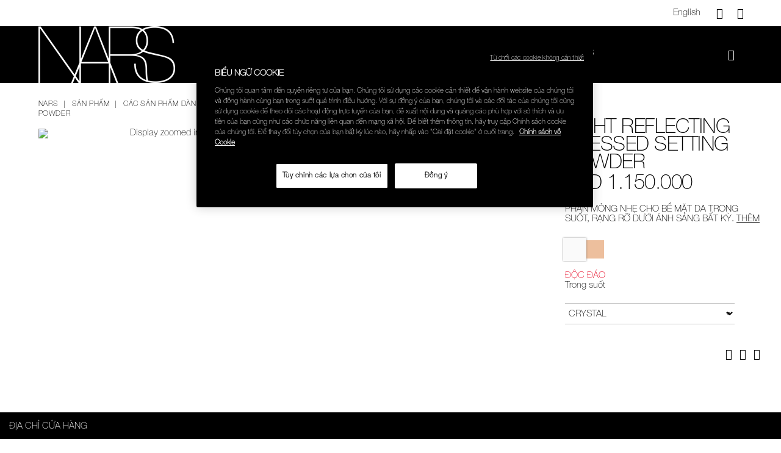

--- FILE ---
content_type: text/html;charset=UTF-8
request_url: https://www.narscosmetics.com.vn/vi/light-reflecting-pressed-setting-powder/999NAC0000099.html
body_size: 27847
content:
<!doctype html>
<!--[if lt IE 7]> <html class="ie6 oldie" lang="en"> <![endif]-->
<!--[if IE 7]> <html class="ie7 oldie" lang="en"> <![endif]-->
<!--[if IE 8]> <html class="ie8 oldie" lang="en"> <![endif]-->
<!--[if gt IE 8]><!-->
<html lang="vi">
<!--<![endif]-->
<head>






<meta charset=UTF-8>

<meta http-equiv="x-ua-compatible" content="ie=edge">

<meta name="viewport" content="width=device-width, initial-scale=1.0, maximum-scale=1.0, user-scalable=0"/>


<!-- Load Google Web Font -->
<script type="text/javascript">
	WebFontConfig = {
		google: { families: [ 'Lato:100,300,700,100italic,300italic:latin', 'Crete+Round:400,400italic:latin' ] }
	};
	(function() {
		var wf = document.createElement('script');
		wf.src = ('https:' == document.location.protocol ? 'https' : 'http') +
			'://ajax.googleapis.com/ajax/libs/webfont/1/webfont.js';
		wf.type = 'text/javascript';
		wf.async = 'true';
		wf.integrity = 'sha384-pvXSwSU09c+q9mPyY++ygUHWIYRoaxgnJ/JC5wcOzMb/NVVu+IDniiB9qWp3ZNWM';
		wf.setAttribute('crossorigin', 'anonymous');
		var s = document.getElementsByTagName('script')[0];
		s.parentNode.insertBefore(wf, s);
	})();
</script>
<!-- Load Google Web Font -->


<title>Light Reflecting Pressed Setting Powder</title>

<link href="/on/demandware.static/Sites-nars_vn-Site/-/default/dwf2368ea8/images/favicon.ico" rel="shortcut icon" />



<meta name="description" content=" Light Reflecting Setting Powder d&ugrave;ng để cố định m&agrave;u son đậm, phủ l&ecirc;n phấn mắt kh&oacute;i, hoặc l&agrave;m dịu m&agrave;u mắt hoặc m&aacute; đậm. NARS"/>
<meta name="keywords" content="  NARS"/>




    <meta name="facebook-domain-verification" content='lkyd6pieivzngf8aqawmm9qulw2gjl' />














<link href="/on/demandware.static/Sites-nars_vn-Site/-/vi_VN/v1769156146664/lib/jquery/ui/jquery-ui.min.css" type="text/css" rel="stylesheet" />
<link href="//maxcdn.bootstrapcdn.com/font-awesome/4.3.0/css/font-awesome.min.css" rel="stylesheet">

<script type="text/javascript">


(function(){
window.User = {"id":"ac77YiwoaDLoJRJTs4BNxhVXzw","customerNo":null,"locale":"vi_VN","country":"US","isCustomerAuthenticated":false,"zip":null,"storeId":null,"isExternallyAuthenticated":"Regular","isRegistered":false,"currencyCode":"VND","clickStream":"product-show","siteId":"nars_vn","email_hashed":null,"phone_number_hashed":null};
}());
</script>
<!--[if lt IE 9]>
<script src="/on/demandware.static/Sites-nars_vn-Site/-/vi_VN/v1769156146664/js/lib/html5.js"></script>
<![endif]-->

<script type="text/javascript">//<!--
/* <![CDATA[ (head-active_data.js) */
var dw = (window.dw || {});
dw.ac = {
    _analytics: null,
    _events: [],
    _category: "",
    _searchData: "",
    _anact: "",
    _anact_nohit_tag: "",
    _analytics_enabled: "true",
    _timeZone: "Asia/Ho_Chi_Minh",
    _capture: function(configs) {
        if (Object.prototype.toString.call(configs) === "[object Array]") {
            configs.forEach(captureObject);
            return;
        }
        dw.ac._events.push(configs);
    },
	capture: function() { 
		dw.ac._capture(arguments);
		// send to CQ as well:
		if (window.CQuotient) {
			window.CQuotient.trackEventsFromAC(arguments);
		}
	},
    EV_PRD_SEARCHHIT: "searchhit",
    EV_PRD_DETAIL: "detail",
    EV_PRD_RECOMMENDATION: "recommendation",
    EV_PRD_SETPRODUCT: "setproduct",
    applyContext: function(context) {
        if (typeof context === "object" && context.hasOwnProperty("category")) {
        	dw.ac._category = context.category;
        }
        if (typeof context === "object" && context.hasOwnProperty("searchData")) {
        	dw.ac._searchData = context.searchData;
        }
    },
    setDWAnalytics: function(analytics) {
        dw.ac._analytics = analytics;
    },
    eventsIsEmpty: function() {
        return 0 == dw.ac._events.length;
    }
};
/* ]]> */
// -->
</script>
<script type="text/javascript">//<!--
/* <![CDATA[ (head-cquotient.js) */
var CQuotient = window.CQuotient = {};
CQuotient.clientId = 'bcsk-nars_vn';
CQuotient.realm = 'BCSK';
CQuotient.siteId = 'nars_vn';
CQuotient.instanceType = 'prd';
CQuotient.locale = 'vi_VN';
CQuotient.fbPixelId = '__UNKNOWN__';
CQuotient.activities = [];
CQuotient.cqcid='';
CQuotient.cquid='';
CQuotient.cqeid='';
CQuotient.cqlid='';
CQuotient.apiHost='api.cquotient.com';
/* Turn this on to test against Staging Einstein */
/* CQuotient.useTest= true; */
CQuotient.useTest = ('true' === 'false');
CQuotient.initFromCookies = function () {
	var ca = document.cookie.split(';');
	for(var i=0;i < ca.length;i++) {
	  var c = ca[i];
	  while (c.charAt(0)==' ') c = c.substring(1,c.length);
	  if (c.indexOf('cqcid=') == 0) {
		CQuotient.cqcid=c.substring('cqcid='.length,c.length);
	  } else if (c.indexOf('cquid=') == 0) {
		  var value = c.substring('cquid='.length,c.length);
		  if (value) {
		  	var split_value = value.split("|", 3);
		  	if (split_value.length > 0) {
			  CQuotient.cquid=split_value[0];
		  	}
		  	if (split_value.length > 1) {
			  CQuotient.cqeid=split_value[1];
		  	}
		  	if (split_value.length > 2) {
			  CQuotient.cqlid=split_value[2];
		  	}
		  }
	  }
	}
}
CQuotient.getCQCookieId = function () {
	if(window.CQuotient.cqcid == '')
		window.CQuotient.initFromCookies();
	return window.CQuotient.cqcid;
};
CQuotient.getCQUserId = function () {
	if(window.CQuotient.cquid == '')
		window.CQuotient.initFromCookies();
	return window.CQuotient.cquid;
};
CQuotient.getCQHashedEmail = function () {
	if(window.CQuotient.cqeid == '')
		window.CQuotient.initFromCookies();
	return window.CQuotient.cqeid;
};
CQuotient.getCQHashedLogin = function () {
	if(window.CQuotient.cqlid == '')
		window.CQuotient.initFromCookies();
	return window.CQuotient.cqlid;
};
CQuotient.trackEventsFromAC = function (/* Object or Array */ events) {
try {
	if (Object.prototype.toString.call(events) === "[object Array]") {
		events.forEach(_trackASingleCQEvent);
	} else {
		CQuotient._trackASingleCQEvent(events);
	}
} catch(err) {}
};
CQuotient._trackASingleCQEvent = function ( /* Object */ event) {
	if (event && event.id) {
		if (event.type === dw.ac.EV_PRD_DETAIL) {
			CQuotient.trackViewProduct( {id:'', alt_id: event.id, type: 'raw_sku'} );
		} // not handling the other dw.ac.* events currently
	}
};
CQuotient.trackViewProduct = function(/* Object */ cqParamData){
	var cq_params = {};
	cq_params.cookieId = CQuotient.getCQCookieId();
	cq_params.userId = CQuotient.getCQUserId();
	cq_params.emailId = CQuotient.getCQHashedEmail();
	cq_params.loginId = CQuotient.getCQHashedLogin();
	cq_params.product = cqParamData.product;
	cq_params.realm = cqParamData.realm;
	cq_params.siteId = cqParamData.siteId;
	cq_params.instanceType = cqParamData.instanceType;
	cq_params.locale = CQuotient.locale;
	
	if(CQuotient.sendActivity) {
		CQuotient.sendActivity(CQuotient.clientId, 'viewProduct', cq_params);
	} else {
		CQuotient.activities.push({activityType: 'viewProduct', parameters: cq_params});
	}
};
/* ]]> */
// -->
</script>














<!-- UI -->
<link rel="stylesheet" href="/on/demandware.static/Sites-nars_vn-Site/-/vi_VN/v1769156146664/css/style.css" />
<!-- Fonts.com implementation -->

    <script type="text/javascript" src="//fast.fonts.net/jsapi/4e338d93-6e5c-486c-b0e9-c08845c8f0a4.js" /></script>

<!--[if gte IE 9 | !IE]><!-->
<script src="/on/demandware.static/Sites-nars_vn-Site/-/vi_VN/v1769156146664/lib/jquery/jquery-3.5.1.min.js" type="text/javascript"></script>
<!--<![endif]-->
<!--[if lte IE 8]>
<script src="/on/demandware.static/Sites-nars_vn-Site/-/vi_VN/v1769156146664/lib/jquery/jquery-1.11.1.min.js" type="text/javascript"></script>
<script src="//cdn.rawgit.com/weblinc/media-match/master/media.match.min.js" type="text/javascript"></script>
<script src="//cdnjs.cloudflare.com/ajax/libs/es5-shim/3.4.0/es5-shim.min.js"></script>
<![endif]-->
<!--[if IE 9]>
<script src="//cdn.rawgit.com/paulirish/matchMedia.js/master/matchMedia.js" type="text/javascript"></script>
<script src="//cdn.rawgit.com/paulirish/matchMedia.js/master/matchMedia.addListener.js" type="text/javascript"></script>
<![endif]-->




<!-- mp_linkcode -->
<script src="/on/demandware.static/Sites-nars_vn-Site/-/vi_VN/v1769156146664/lib/mp_linkcode.js"></script>


<!-- mp_snippet_begins -->
<script>
    MP.UrlLang = 'mp_js_current_lang';
    MP.SrcUrl = decodeURIComponent ('mp_js_orgin_url');
    MP.oSite = decodeURIComponent('mp_js_origin_baseUrl');
    MP.tSite = decodeURIComponent('mp_js_translated_baseUrl');

    MP.init();
</script>

<!--[if lte IE 8]>
<script src="//cdnjs.cloudflare.com/ajax/libs/respond.js/1.4.2/respond.js" type="text/javascript"></script>
<script src="https://cdn.rawgit.com/chuckcarpenter/REM-unit-polyfill/master/js/rem.min.js" type="text/javascript"></script>
<![endif]-->









<script type="text/javascript">
if (window.jQuery) {
jQuery(document).ready(function(){
if(screen.width < 768){
jQuery('#footer').append('<a href="/vi/home" class="full-site-link">View Full Site</a>');
jQuery('.full-site-link')
.attr('href', '/on/demandware.store/Sites-nars_vn-Site/vi_VN/Home-FullSite')
.click(function(e) {
e.preventDefault();
jQuery.ajax({
url: '/on/demandware.store/Sites-nars_vn-Site/vi_VN/Home-FullSite',
success: function(){
window.location.reload();
}
});
}
);
}
});
}
</script>








<!-- Facebook Pixel Code -->
<script>
  !function(f,b,e,v,n,t,s)
  {if(f.fbq)return;n=f.fbq=function(){n.callMethod?
  n.callMethod.apply(n,arguments):n.queue.push(arguments)};
  if(!f._fbq)f._fbq=n;n.push=n;n.loaded=!0;n.version='2.0';
  n.queue=[];t=b.createElement(e);t.async=!0;
  t.src=v;s=b.getElementsByTagName(e)[0];
  s.parentNode.insertBefore(t,s)}(window, document,'script',
  'https://connect.facebook.net/en_US/fbevents.js');
  fbq('init', '279060722280133');
  fbq('track', 'PageView');
</script>
<noscript><img height="1" width="1" style="display:none"
  src="https://www.facebook.com/tr?id=279060722280133&ev=PageView&noscript=1"
/></noscript>
<!-- End Facebook Pixel Code -->





<!-- OneTrust Cookies Consent Notice start for narscosmetics.com.vn -->

<script src="https://cdn-au.onetrust.com/scripttemplates/otSDKStub.js" data-document-language="true" type="text/javascript" charset="UTF-8" data-domain-script="f35c2eaa-1022-4bca-a4f8-18cda55373d9" ></script>
<script type="text/javascript">
function OptanonWrapper() { }
</script>
<!-- OneTrust Cookies Consent Notice end for narscosmetics.com.vn -->





<script language="javascript" type="text/javascript">
var productCache = 


{"source":"null","start":"null","cgid":"null","srule":"null","name":"Light Reflecting Pressed Setting Powder","ID":"999NAC0000099","productSet":false,"bundle":false,"bundled":false,"productSetProduct":true,"master":true,"isOption":false,"variant":false,"masterID":"999NAC0000099","brand":null,"quantity":"1","variations":{"attributes":[{"id":"color","name":"Color","vals":[{"id":"7845058946","val":"Crystal","images":{"swatch":{"url":"/on/demandware.static/Sites-nars_vn-Site/-/default/dwa959fcba/images/img-not-avail-52x52.png","alt":"Crystal","title":"Crystal"},"hiRes":[{"url":"https://www.narscosmetics.com.vn/dw/image/v2/BCSK_PRD/on/demandware.static/-/Sites-itemmaster_NARS/default/dwaf4fde4c/hi-res/NARS_SP22_LRSP_PDPCrop_Solider_Pressed_Crystal_GLBL_2000x2000.jpg?sw=856&sh=750&sm=fit","alt":"Light Reflecting Pressed Setting Powder, Crystal","title":"Light Reflecting Pressed Setting Powder, Crystal"},{"url":"https://www.narscosmetics.com.vn/dw/image/v2/BCSK_PRD/on/demandware.static/-/Sites-itemmaster_NARS/default/dwd899a37a/alt1/999NAC0000099_LRSP_Model_2.gif?sw=856&sh=750&sm=fit","alt":"Light Reflecting Pressed Setting Powder, Crystal","title":"Light Reflecting Pressed Setting Powder, Crystal"},{"url":"https://www.narscosmetics.com.vn/dw/image/v2/BCSK_PRD/on/demandware.static/-/Sites-itemmaster_NARS/default/dwc38c0bf5/products/images/NARS_SU24_LightReflecting_LRSP_PDPCrop_OnModelB&A_GLBL_Light.jpg?sw=856&sh=750&sm=fit","alt":"Light Reflecting Pressed Setting Powder, Crystal","title":"Light Reflecting Pressed Setting Powder, Crystal"},{"url":"https://www.narscosmetics.com.vn/dw/image/v2/BCSK_PRD/on/demandware.static/-/Sites-itemmaster_NARS/default/dwc8f6b53c/_swatch/NARS_SP22_LRSP_PDPCrop_Swatch_Pressed_Crystal_GLBL_2000x2000.jpg?sw=856&sh=750&sm=fit","alt":"Light Reflecting Pressed Setting Powder, Crystal","title":"Light Reflecting Pressed Setting Powder, Crystal"},{"url":"https://www.narscosmetics.com.vn/dw/image/v2/BCSK_PRD/on/demandware.static/-/Sites-itemmaster_NARS/default/dw42148ebc/products/images/NARS_SU24_LightReflecting_PDPCrop_LRSPBenefits_GLBL_Pressed.jpg?sw=856&sh=750&sm=fit","alt":"Light Reflecting Pressed Setting Powder, Crystal","title":"Light Reflecting Pressed Setting Powder, Crystal"},{"url":"https://www.narscosmetics.com.vn/dw/image/v2/BCSK_PRD/on/demandware.static/-/Sites-itemmaster_NARS/default/dw577ce1f0/products/images/NARS_SU24_LightReflectingPrimer_PDPCrop_Ingredient_GLBL.jpg?sw=856&sh=750&sm=fit","alt":"Light Reflecting Pressed Setting Powder, Crystal","title":"Light Reflecting Pressed Setting Powder, Crystal"},{"url":"https://www.narscosmetics.com.vn/dw/image/v2/BCSK_PRD/on/demandware.static/-/Sites-itemmaster_NARS/default/dw153375aa/products/images/NARS_SU24_LightReflectingPrimer_PDPCrop_RoutineModelStills_GLBL.jpg?sw=856&sh=750&sm=fit","alt":"Light Reflecting Pressed Setting Powder, Crystal","title":"Light Reflecting Pressed Setting Powder, Crystal"}]}},{"id":"4251165929","val":"PEBBLE","images":{"swatch":{"url":"/on/demandware.static/Sites-nars_vn-Site/-/default/dwa959fcba/images/img-not-avail-52x52.png","alt":"PEBBLE","title":"PEBBLE"},"hiRes":[{"url":"https://www.narscosmetics.com.vn/dw/image/v2/BCSK_PRD/on/demandware.static/-/Sites-itemmaster_NARS/default/dwd0f6a7a6/hi-res/NARS_SP26_LRSP_ShadeExt_PDPCrop_Soldier_Pebble_WhiteBG_GLBL_2000x2000.jpg?sw=856&sh=750&sm=fit","alt":"Light Reflecting Pressed Setting Powder, PEBBLE","title":"Light Reflecting Pressed Setting Powder, PEBBLE"},{"url":"https://www.narscosmetics.com.vn/dw/image/v2/BCSK_PRD/on/demandware.static/-/Sites-itemmaster_NARS/default/dwd899a37a/alt1/999NAC0000099_LRSP_Model_2.gif?sw=856&sh=750&sm=fit","alt":"Light Reflecting Pressed Setting Powder, PEBBLE","title":"Light Reflecting Pressed Setting Powder, PEBBLE"},{"url":"https://www.narscosmetics.com.vn/dw/image/v2/BCSK_PRD/on/demandware.static/-/Sites-itemmaster_NARS/default/dw95bda060/hi-res/NARS_SP26_LRSPShadeExt_PDPCrop_Model_BeforeAfter_Pebble_GLBL.jpg?sw=856&sh=750&sm=fit","alt":"Light Reflecting Pressed Setting Powder, PEBBLE","title":"Light Reflecting Pressed Setting Powder, PEBBLE"},{"url":"https://www.narscosmetics.com.vn/dw/image/v2/BCSK_PRD/on/demandware.static/-/Sites-itemmaster_NARS/default/dwb41d2065/hi-res/NARS_SP26_LRSP_ShadeExt_PDPCrop_Swatch_Pebble_WhiteBG_GLBL_2000x2000.jpg?sw=856&sh=750&sm=fit","alt":"Light Reflecting Pressed Setting Powder, PEBBLE","title":"Light Reflecting Pressed Setting Powder, PEBBLE"},{"url":"https://www.narscosmetics.com.vn/dw/image/v2/BCSK_PRD/on/demandware.static/-/Sites-itemmaster_NARS/default/dwdd97d55a/hi-res/NARS_SP26_LRSPShadeExt_PDPCrop_KeyMessage_PressedVarient_GLBL.jpg?sw=856&sh=750&sm=fit","alt":"Light Reflecting Pressed Setting Powder, PEBBLE","title":"Light Reflecting Pressed Setting Powder, PEBBLE"},{"url":"https://www.narscosmetics.com.vn/dw/image/v2/BCSK_PRD/on/demandware.static/-/Sites-itemmaster_NARS/default/dwcd0bb1b1/hi-res/NARS_SP26_LRSPShadeExt_PDPCrop_Technology_APAC.jpg?sw=856&sh=750&sm=fit","alt":"Light Reflecting Pressed Setting Powder, PEBBLE","title":"Light Reflecting Pressed Setting Powder, PEBBLE"},{"url":"https://www.narscosmetics.com.vn/dw/image/v2/BCSK_PRD/on/demandware.static/-/Sites-itemmaster_NARS/default/dw1e754d0d/hi-res/NARS_SP26_LRSPShadeExt_PDPCrop_Ingredients_GLBL.jpg?sw=856&sh=750&sm=fit","alt":"Light Reflecting Pressed Setting Powder, PEBBLE","title":"Light Reflecting Pressed Setting Powder, PEBBLE"},{"url":"https://www.narscosmetics.com.vn/dw/image/v2/BCSK_PRD/on/demandware.static/-/Sites-itemmaster_NARS/default/dw153375aa/products/images/NARS_SU24_LightReflectingPrimer_PDPCrop_RoutineModelStills_GLBL.jpg?sw=856&sh=750&sm=fit","alt":"Light Reflecting Pressed Setting Powder, PEBBLE","title":"Light Reflecting Pressed Setting Powder, PEBBLE"}]}}]}]},"images":{"hiRes":[]},"availability":{"status":"IN_STOCK","statusQuantity":"1","inStock":true,"ats":"1","inStockDate":"","availableForSale":true,"levels":{"IN_STOCK":1,"PREORDER":0,"BACKORDER":0,"NOT_AVAILABLE":0},"isAvailable":true,"inStockMsg":"1 Item(s) in Stock","preOrderMsg":"0 item(s) are available for pre-order.","backOrderMsg":"Back order 0 item(s)"},"variants":{"color-7845058946":{"id":"0607845058946","attributes":{"color":"Crystal"},"availability":{"status":"IN_STOCK","statusQuantity":"1","inStock":true,"ats":"1","inStockDate":"","availableForSale":true,"levels":{"IN_STOCK":1,"PREORDER":0,"BACKORDER":0,"NOT_AVAILABLE":0},"isAvailable":true,"inStockMsg":"1 Item(s) in Stock","preOrderMsg":"0 item(s) are available for pre-order.","backOrderMsg":"Back order 0 item(s)"},"pricing":{"showStandardPrice":false,"isPromoPrice":false,"standard":1150000,"formattedStandard":"VND 1.150.000","sale":1150000,"formattedSale":"VND 1.150.000","salePriceMoney":{},"standardPriceMoney":{},"minprice":1150000,"quantities":[{"unit":"","value":0}]}},"color-4251165929":{"id":"194251165929","attributes":{"color":"PEBBLE"},"availability":{"status":"IN_STOCK","statusQuantity":"1","inStock":true,"ats":0,"inStockDate":"","availableForSale":true,"levels":{"IN_STOCK":1,"PREORDER":0,"BACKORDER":0,"NOT_AVAILABLE":0},"isAvailable":true,"inStockMsg":"1 Item(s) in Stock","preOrderMsg":"0 item(s) are available for pre-order.","backOrderMsg":"Back order 0 item(s)"},"pricing":{"showStandardPrice":false,"isPromoPrice":false,"standard":1150000,"formattedStandard":"VND 1.150.000","sale":1150000,"formattedSale":"VND 1.150.000","salePriceMoney":{},"standardPriceMoney":{},"minprice":1150000,"quantities":[{"unit":"","value":0}]}}},"color":"Crystal","productColor":"Crystal","defalutvariant":"0607845058946","productOutOfStock":"in-stock","pricing":{"showStandardPrice":false,"isPromoPrice":false,"standard":1150000,"formattedStandard":"VND 1.150.000","sale":1150000,"formattedSale":"VND 1.150.000","salePriceMoney":{},"standardPriceMoney":{},"minprice":1150000,"quantities":[{"unit":"","value":0}]},"catid":"SẢN PHẨM","subcategory":"Các sản phẩm dành cho mặt","subsubcategory":"Mua sản phẩm theo nhóm","productautoreplenish":"NO","size":""};
productCache.prodNumReviews="";
productCache.prodStarRating="";
productCache.brand="NARS";
productCache.catid=productCache.catid + '/' + productCache.subcategory + '/' + productCache.subsubcategory;
</script>





<meta property="og:image" content="https://www.narscosmetics.com.vn/dw/image/v2/BCSK_PRD/on/demandware.static/-/Sites-itemmaster_NARS/default/dwaf4fde4c/hi-res/NARS_SP22_LRSP_PDPCrop_Solider_Pressed_Crystal_GLBL_2000x2000.jpg?sw=856&amp;sh=750&amp;sm=fit"/>
<meta property="og:image:width" content="526"/> 
<meta property="og:image:height" content="275"/>

<meta property="og:url" content="https://www.narscosmetics.com.vn/vi/light-reflecting-pressed-setting-powder/0607845058946.html"/>
<meta property="og:site_name" content="NARS Vietnam"/>
<meta property="og:type" content="product"/>
<meta property="og:availability" content="IN_STOCK"/>
<meta property="og:price:amount" content="1150000.0"/>
<meta property="og:price:currency" content="VND" />
<meta property="og:locale" content="vi_VN" />
<meta property="og:description" content="PHẤN MỎNG NHẸ CHO BỀ MẶT DA TRONG SUỐT, RẠNG RỠ DƯỚI &Aacute;NH S&Aacute;NG  BẤT KỲ."/>
<meta property="og:title" content="Light Reflecting Pressed Setting Powder"/>




<link rel="canonical" href="/vi/light-reflecting-pressed-setting-powder/999NAC0000099.html" />




</head>

<body class="colorway-solid-black">

<script language="javascript" type="text/javascript">
var productvariation = 



{"Color":"Trong suốt"};
</script>

<script>
fbq('track', 'ViewContent', {
content_ids: '999NAC0000099',
content_type: 'product',
});
</script>




<a href="#main" class="visually-hidden">Skip to main content</a>




<script src="/on/demandware.static/Sites-nars_vn-Site/-/vi_VN/v1769156146664/js/googletagmanagerpageload.js"></script>



   <!-- Google Tag Manager -->
	<script>
	//check array
	function filterArr(arr) {
	    var finishedArr = new Array();

	    arr.forEach(function (o) {
	                   var finishedObj = new Object();

	                   Object.keys(o).forEach(function (k) {
	                                  if (!o[k]) { return; }
	                                  finishedObj[k] = o[k];
	                   });

	                   if (Object.keys(finishedObj).length > 0) {
	                                  finishedArr.push(finishedObj);
	                   }
	    });

	    return finishedArr;
	}
	</script>
	<noscript><iframe src="//www.googletagmanager.com/ns.html?id=GTM-MCQWFPD" 
	height="0" width="0" style="display:none;visibility:hidden"></iframe></noscript>
	
	<script>
	(function(w,d,s,l,i){w[l]=w[l]||[];w[l].push({'gtm.start':
	new Date().getTime(),event:'gtm.js'});var f=d.getElementsByTagName(s)[0],
	j=d.createElement(s),dl=l!='dataLayer'?'&l='+l:'';j.async=true;j.src=
	'//www.googletagmanager.com/gtm.js?id='+i+dl;f.parentNode.insertBefore(j,f);
	})(window,document,'script','dataLayer','GTM-MCQWFPD');
	</script>
	



<div id="wrapper" class="pt_product-details">







<div class="header-section">
<div id="minimized-header-container">
<nav class="utility-nav row">
<div class="header-promotion-bar">
<div class="row promo-head-slot column medium-12 large-12">

	 

	
</div>
</div>

<div class="menu-utility-user dropdown-menu hide-for-small-only">




    <div class="header-language">
        
            <a class="language-selector en-head-language" data-language="en_VN" title="English">English</a>
        
    </div>


<a href="javascript:void(0);" class="utility-link contact float-right" title="Li&ecirc;n hệ với ch&uacute;ng t&ocirc;i" data-toggle="contact-us-dropdown">
<em class="icon icon-question" aria-hidden="true"></em>
</a>
<div class="menu-utility-content bottom dropdown-pane" id="contact-us-dropdown" data-dropdown data-hover="true" data-hover-pane="true">

<div class="content-link-container">
<label>CHĂM S&Oacute;C KH&Aacute;CH H&Agrave;NG</label>
<div class="field-button-container">
<a href="mailto:NARScustomerservice@scv.shiseido.vn" class="links">Email</a>
</div>
</div>
</div>

<a href="/vi/Stores" class="icon-locator float-right" title="Địa chỉ cửa h&agrave;ng">
  <em class="icon icon-navigation" aria-hidden="true"></em>
</a>



</div>
</nav>

<div class="mega-menu-logo-container row">
<div class="top-banner content-wrap" role="banner">
<ul class="quick-access-menu row">
	
	<li class="column home-icon-container show-for-small-only">
	<div class="menu-toggle home-icon">
		<em class="icon icon-hamburger" aria-hidden="true"></em>
		<span class="show-for-sr">Danh s&aacute;ch sản phẩm"</span>
	</div>
		
	</li>
	

	
	
<li class=" column nars-logo-container">

<a class="nars-logo" href="https://www.narscosmetics.com.vn/vi/home" title="Trang chủ">
<picture class="nars-icon-logo picture-colorway">

<img class="image-colorway-black" src="/on/demandware.static/Sites-nars_vn-Site/-/default/dw326e713a/images/nars-logo-white.png" alt="NARS" />
<img class="image-colorway-white" src="/on/demandware.static/Sites-nars_vn-Site/-/default/dw41e063bf/images/nars-logo-black.png" alt="NARS" />

</picture>
<span class="visually-hidden" aria-hidden="true">NARS</span>
</a>
</li>
	
	<li class="column nav-menu hide-for-small-only">
	






















































































<nav id="navigation" role="navigation" class="main-nav">

<div class="menu-list nars-menu">
<ul class="level-1">



<li class="has-sub-menu tabDisabled ">

<a href="javascript:void(0);" class="no-link level-1-link">Mới</a>

<span class="menu-item-toggle icon-arrow-rt show-for-small-only" ></span>




<div class="level-2">
<div class="sub-level-wrapper row small-collapse medium-uncollapse">


<ul class="level-cats">

<li class="hide-for-medium leve1-nav">
<span class="mobile-menu-back">
<span class="icon icon-arrow-lt show-for-small-only"></span>
<span>Mới</span>
</span>
</li>



<li class="level-2-link  just-arrived">

<a href="/vi/just-arrived" encoding="off" class="category-header " >
Sản phẩm mới ra mắt
</a>



</li>


<li class="level-2-link  how-to-films">

<a href="https://www.narscosmetics.com.vn/vi/how-to" encoding="off" class="category-header " >
Film hướng dẫn
</a>



</li>

</ul>











</div>
</div>


</li>




<li class="has-sub-menu tabEnabled ">

<a href="javascript:void(0);" class="no-link level-1-link">SẢN PHẨM</a>

<span class="menu-item-toggle icon-arrow-rt show-for-small-only" ></span>




<div class="level-2">
<div class="sub-level-wrapper row small-collapse medium-uncollapse">


<ul class="level-cats">

<li class="hide-for-medium leve1-nav">
<span class="mobile-menu-back">
<span class="icon icon-arrow-lt show-for-small-only"></span>
<span>SẢN PHẨM</span>
</span>
</li>



<li class="level-2-link active palettes">

<a href="javascript:void(0)" encoding="off" class="category-header " >
Bảng m&agrave;u &amp; Qu&agrave; tặng
</a>



<span class="menu-item-toggle icon-arrow-rt show-for-small-only" ></span>

<ul class="level-3 sub-level-wrapper  has-category-asset">

<div class="flyoutimage hide-for-small-only">
<img alt="Palettes" src=" " data-src="https://www.narscosmetics.com.vn/on/demandware.static/-/Sites-nars_vn-Library/default/dw630f68dc/images/meganav/palettes.jpg" title="Palettes" class="replacesrc"/>
</div>

<div class="thirdlevelmenu">
<div class="category clearfix">
<li class="hide-for-medium leve1-nav">
<span class="mobile-menu-back ">
<span class="icon-arrow-lt show-for-small-only" ></span>
<span>
Bảng m&agrave;u &amp; Qu&agrave; tặng</span></span>
</li>

<li class="catalog-link">


<span class="" >
Mua  sản phẩm theo nh&oacute;m

</span>




<span class="menu-item-toggle icon-arrow-rt show-for-small-only level4-nav" ></span>

<div class="level-4-category-section">
<ul class="level-4 sub-level-wrapper ">
<li class="hide-for-medium level4-nav">
<span class="mobile-menu-back ">
<span class="icon-arrow-lt show-for-small-only" ></span>
<span>
Mua  sản phẩm theo nh&oacute;m</span></span>
</li>



<li class="catalog-link">


<a href="/vi/palettes-cheek-palettes" class="">
Bảng m&agrave;u m&aacute;

</a>

</li>


<li class="catalog-link">


<a href="/vi/palettes-eye-palettes" class="">
Bảng m&agrave;u mắt

</a>

</li>


<li class="catalog-link">


<a href="/vi/palettes-lip-palettes" class="">
Bảng m&agrave;u m&ocirc;i

</a>

</li>


<li class="catalog-link">


<a href="/vi/palettes-books-candles" class="">
S&aacute;ch &amp; Nến

</a>

</li>

</ul>
</div>


<div class="all viewall-sm show-for-medium ">
<a href="/vi/palettes">
Xem tất cả
</a>
</div>

</li>

</div>
</div>

</ul>

</li>


<li class="level-2-link  brushes">

<a href="javascript:void(0)" encoding="off" class="category-header " >
Cọ v&agrave; Dụng cụ trang điểm
</a>



<span class="menu-item-toggle icon-arrow-rt show-for-small-only" ></span>

<ul class="level-3 sub-level-wrapper hide has-category-asset">

<div class="flyoutimage hide-for-small-only">
<img alt="Brushes" src=" " data-src="https://www.narscosmetics.com.vn/on/demandware.static/-/Sites-nars_vn-Library/default/dwaea0f04e/images/meganav/NavigationContentSlots_427x346_Brushes.jpg" title="Brushes" class="replacesrc"/>
</div>

<div class="thirdlevelmenu">
<div class="category clearfix">
<li class="hide-for-medium leve1-nav">
<span class="mobile-menu-back ">
<span class="icon-arrow-lt show-for-small-only" ></span>
<span>
Cọ v&agrave; Dụng cụ trang điểm</span></span>
</li>

<li class="catalog-link">


<span class="" >
Mua sản phẩm theo nh&oacute;m

</span>




<span class="menu-item-toggle icon-arrow-rt show-for-small-only level4-nav" ></span>

<div class="level-4-category-section">
<ul class="level-4 sub-level-wrapper hide">
<li class="hide-for-medium level4-nav">
<span class="mobile-menu-back ">
<span class="icon-arrow-lt show-for-small-only" ></span>
<span>
Mua sản phẩm theo nh&oacute;m</span></span>
</li>



<li class="catalog-link">


<a href="/vi/face-brushes-tools" class="">
Cọ trang điểm d&agrave;nh cho mặt

</a>

</li>


<li class="catalog-link">


<a href="/vi/eye-brushes-tools" class="">
Cọ mắt

</a>

</li>


<li class="catalog-link">


<a href="/vi/cheek-brushes-tools" class="">
Cọ m&aacute;

</a>

</li>


<li class="catalog-link">


<a href="/vi/lip-brushes-tools" class="">
Cọ m&ocirc;i

</a>

</li>


<li class="catalog-link">


<a href="/vi/brow-brushes-tools" class="">
Cọ ch&acirc;n m&agrave;y

</a>

</li>


<li class="catalog-link">


<a href="/vi/kabuki-brushes-tools" class="">
Cọ Kabuki

</a>

</li>



</ul>
<ul class="level-4 level-2-second-column sub-level-wrapper hide">

<li class="catalog-link">


<a href="/vi/tools" class="">
Dụng cụ trang điểm

</a>

</li>

</ul>
</div>


</li>

<li class="catalog-link">


<span class="" >
Đặc điểm

</span>




<span class="menu-item-toggle icon-arrow-rt show-for-small-only level4-nav" ></span>

<div class="level-4-category-section">
<ul class="level-4 sub-level-wrapper hide">
<li class="hide-for-medium level4-nav">
<span class="mobile-menu-back ">
<span class="icon-arrow-lt show-for-small-only" ></span>
<span>
Đặc điểm</span></span>
</li>



<li class="catalog-link">


<a href="/vi/brushes-best-sellers-brushes" class="">
C&aacute;c sản phẩm b&aacute;n chạy nhất

</a>

</li>

</ul>
</div>


<div class="all viewall-sm show-for-medium ">
<a href="/vi/brushes">
Xem tất cả
</a>
</div>

</li>

</div>
</div>

</ul>

</li>


<li class="level-2-link  face">

<a href="javascript:void(0)" encoding="off" class="category-header " >
C&aacute;c sản phẩm d&agrave;nh cho mặt
</a>



<span class="menu-item-toggle icon-arrow-rt show-for-small-only" ></span>

<ul class="level-3 sub-level-wrapper hide has-category-asset">

<div class="flyoutimage hide-for-small-only">
<img alt="Face" src=" " data-src="https://www.narscosmetics.com.vn/on/demandware.static/-/Sites-nars_vn-Library/default/dw6bc7d430/images/meganav/NavigationContentSlots_427x346_Face.jpg" title="Face" class="replacesrc"/>
</div>

<div class="thirdlevelmenu">
<div class="category clearfix">
<li class="hide-for-medium leve1-nav">
<span class="mobile-menu-back ">
<span class="icon-arrow-lt show-for-small-only" ></span>
<span>
C&aacute;c sản phẩm d&agrave;nh cho mặt</span></span>
</li>

<li class="catalog-link">


<span class="" >
Mua sản phẩm theo nh&oacute;m

</span>




<span class="menu-item-toggle icon-arrow-rt show-for-small-only level4-nav" ></span>

<div class="level-4-category-section">
<ul class="level-4 sub-level-wrapper hide">
<li class="hide-for-medium level4-nav">
<span class="mobile-menu-back ">
<span class="icon-arrow-lt show-for-small-only" ></span>
<span>
Mua sản phẩm theo nh&oacute;m</span></span>
</li>



<li class="catalog-link">


<a href="/vi/foundation" class="">
Nền

</a>

</li>


<li class="catalog-link">


<a href="/vi/concealers" class="">
Che khuyết điểm

</a>

</li>


<li class="catalog-link">


<a href="/vi/primers" class="">
Kem l&oacute;t

</a>

</li>


<li class="catalog-link">


<a href="/vi/powders" class="">
Phấn phủ

</a>

</li>

</ul>
</div>


</li>

<li class="catalog-link">


<span class="" >
Mua sản phẩm theo độ che phủ

</span>




<span class="menu-item-toggle icon-arrow-rt show-for-small-only level4-nav" ></span>

<div class="level-4-category-section">
<ul class="level-4 sub-level-wrapper hide">
<li class="hide-for-medium level4-nav">
<span class="mobile-menu-back ">
<span class="icon-arrow-lt show-for-small-only" ></span>
<span>
Mua sản phẩm theo độ che phủ</span></span>
</li>



<li class="catalog-link">


<a href="/vi/face-coverage-full" class="">
Độ che phủ cao

</a>

</li>


<li class="catalog-link">


<a href="/vi/face-coverage-medium" class="">
Độ che phủ trung b&igrave;nh

</a>

</li>


<li class="catalog-link">


<a href="/vi/face-coverage-sheer" class="">
Độ che phủ mỏng

</a>

</li>

</ul>
</div>


</li>

<li class="catalog-link">


<span class="" >
Đặc điểm

</span>




<span class="menu-item-toggle icon-arrow-rt show-for-small-only level4-nav" ></span>

<div class="level-4-category-section">
<ul class="level-4 sub-level-wrapper hide">
<li class="hide-for-medium level4-nav">
<span class="mobile-menu-back ">
<span class="icon-arrow-lt show-for-small-only" ></span>
<span>
Đặc điểm</span></span>
</li>



<li class="catalog-link">


<a href="/vi/face-best-sellers-face2" class="">
C&aacute;c sản phẩm b&aacute;n chạy nhất

</a>

</li>

</ul>
</div>


<div class="all viewall-sm show-for-medium ">
<a href="/vi/face">
Xem tất cả
</a>
</div>

</li>

</div>
</div>

</ul>

</li>


<li class="level-2-link  cheeks">

<a href="javascript:void(0)" encoding="off" class="category-header " >
Trang điểm m&aacute;
</a>



<span class="menu-item-toggle icon-arrow-rt show-for-small-only" ></span>

<ul class="level-3 sub-level-wrapper hide has-category-asset">

<div class="flyoutimage hide-for-small-only">
<img alt="Cheeks" src=" " data-src="https://www.narscosmetics.com.vn/on/demandware.static/-/Sites-nars_vn-Library/default/dw9018b5c8/images/meganav/NavigationContentSlots_427x346_Cheeks.jpg" title="Cheeks" class="replacesrc"/>
</div>

<div class="thirdlevelmenu">
<div class="category clearfix">
<li class="hide-for-medium leve1-nav">
<span class="mobile-menu-back ">
<span class="icon-arrow-lt show-for-small-only" ></span>
<span>
Trang điểm m&aacute;</span></span>
</li>

<li class="catalog-link">


<span class="" >
Mua sản phẩm theo nh&oacute;m

</span>




<span class="menu-item-toggle icon-arrow-rt show-for-small-only level4-nav" ></span>

<div class="level-4-category-section">
<ul class="level-4 sub-level-wrapper hide">
<li class="hide-for-medium level4-nav">
<span class="mobile-menu-back ">
<span class="icon-arrow-lt show-for-small-only" ></span>
<span>
Mua sản phẩm theo nh&oacute;m</span></span>
</li>



<li class="catalog-link">


<a href="/vi/blush" class="">
M&aacute; hồng

</a>

</li>


<li class="catalog-link">


<a href="/vi/highlighter" class="">
Sản phẩm tạo s&aacute;ng Highlighter

</a>

</li>


<li class="catalog-link">


<a href="/vi/bronzer" class="">
Phấn l&agrave;m n&acirc;u da

</a>

</li>


<li class="catalog-link">


<a href="/vi/cheeks-multi-use" class="">
Sản phẩm đa năng

</a>

</li>


<li class="catalog-link">


<a href="https://www.narscosmetics.com.vn/vi/palettes-cheek-palettes" class="">
Bảng m&agrave;u m&aacute;

</a>

</li>

</ul>
</div>


</li>

<li class="catalog-link">


<span class="" >
Mua sản phẩm theo hiệu ứng da mong muốn

</span>




<span class="menu-item-toggle icon-arrow-rt show-for-small-only level4-nav" ></span>

<div class="level-4-category-section">
<ul class="level-4 sub-level-wrapper hide">
<li class="hide-for-medium level4-nav">
<span class="mobile-menu-back ">
<span class="icon-arrow-lt show-for-small-only" ></span>
<span>
Mua sản phẩm theo hiệu ứng da mong muốn</span></span>
</li>



<li class="catalog-link">


<a href="/vi/cheeks-finish-matte" class="">
Mịn

</a>

</li>


<li class="catalog-link">


<a href="/vi/cheeks-finish-sheer" class="">
Trong suốt

</a>

</li>


<li class="catalog-link">


<a href="/vi/cheeks-finish-shimmer" class="">
&Aacute;nh nhũ

</a>

</li>

</ul>
</div>


</li>

<li class="catalog-link">


<span class="" >
Đặc điểm

</span>




<span class="menu-item-toggle icon-arrow-rt show-for-small-only level4-nav" ></span>

<div class="level-4-category-section">
<ul class="level-4 sub-level-wrapper hide">
<li class="hide-for-medium level4-nav">
<span class="mobile-menu-back ">
<span class="icon-arrow-lt show-for-small-only" ></span>
<span>
Đặc điểm</span></span>
</li>



<li class="catalog-link">


<a href="/vi/cheeks-best-selling" class="">
C&aacute;c sản phẩm b&aacute;n chạy nhất

</a>

</li>

</ul>
</div>


<div class="all viewall-sm show-for-medium ">
<a href="/vi/cheeks">
Xem tất cả
</a>
</div>

</li>

</div>
</div>

</ul>

</li>


<li class="level-2-link  lips">

<a href="javascript:void(0)" encoding="off" class="category-header " >
Trang điểm m&ocirc;i
</a>



<span class="menu-item-toggle icon-arrow-rt show-for-small-only" ></span>

<ul class="level-3 sub-level-wrapper hide has-category-asset">

<div class="flyoutimage hide-for-small-only">
<div class="ga-offers" ga-offers-promo-id="lips" ga-offers-promo-name="meganav_lips_flyout" ga-offers-promo-creative="synchro_glow" ga-offers-promo-position="1"><a href="https://www.narscosmetics.com.vn/vi/lips" onclick="app.gtmInternalPromotion.click({position: '1', id: 'lips', creative: 'synchro_glow', name: 'meganav_lips_flyout'})">
<img alt="Lips"  src=" " data-src="https://www.narscosmetics.com.vn/on/demandware.static/-/Sites-nars_vn-Library/default/dw5e9bd6a6/images/meganav/lips.jpg" title="Lips"  class="replacesrc"/></a> </div>
</div>

<div class="thirdlevelmenu">
<div class="category clearfix">
<li class="hide-for-medium leve1-nav">
<span class="mobile-menu-back ">
<span class="icon-arrow-lt show-for-small-only" ></span>
<span>
Trang điểm m&ocirc;i</span></span>
</li>

<li class="catalog-link">


<span class="" >
Mua sản phẩm theo nh&oacute;m

</span>




<span class="menu-item-toggle icon-arrow-rt show-for-small-only level4-nav" ></span>

<div class="level-4-category-section">
<ul class="level-4 sub-level-wrapper hide">
<li class="hide-for-medium level4-nav">
<span class="mobile-menu-back ">
<span class="icon-arrow-lt show-for-small-only" ></span>
<span>
Mua sản phẩm theo nh&oacute;m</span></span>
</li>



<li class="catalog-link">


<a href="/vi/lipstick" class="">
Son m&ocirc;i

</a>

</li>


<li class="catalog-link">


<a href="/vi/liquid-lipstick" class="">
Son m&ocirc;i dạng lỏng

</a>

</li>


<li class="catalog-link">


<a href="/vi/lip-gloss" class="">
Son b&oacute;ng

</a>

</li>


<li class="catalog-link">


<a href="/vi/lip-pencils" class="">
Son m&ocirc;i dạng ch&igrave;

</a>

</li>

</ul>
</div>


</li>

<li class="catalog-link">


<span class="" >
Mua sản phẩm theo nh&oacute;m m&agrave;u

</span>




<span class="menu-item-toggle icon-arrow-rt show-for-small-only level4-nav" ></span>

<div class="level-4-category-section">
<ul class="level-4 sub-level-wrapper hide">
<li class="hide-for-medium level4-nav">
<span class="mobile-menu-back ">
<span class="icon-arrow-lt show-for-small-only" ></span>
<span>
Mua sản phẩm theo nh&oacute;m m&agrave;u</span></span>
</li>



<li class="catalog-link">


<a href="/vi/lips-color-berry" class="">
Mận đỏ

</a>

</li>


<li class="catalog-link">


<a href="/vi/lips-color-nude" class="">
Nude

</a>

</li>


<li class="catalog-link">


<a href="/vi/lips-color-pink" class="">
Hồng

</a>

</li>


<li class="catalog-link">


<a href="/vi/lips-color-red" class="">
Đỏ

</a>

</li>


<li class="catalog-link">


<a href="/vi/lips-color-coral" class="">
Cam

</a>

</li>

</ul>
</div>


</li>

<li class="catalog-link">


<span class="" >
Đặc điểm

</span>




<span class="menu-item-toggle icon-arrow-rt show-for-small-only level4-nav" ></span>

<div class="level-4-category-section">
<ul class="level-4 sub-level-wrapper hide">
<li class="hide-for-medium level4-nav">
<span class="mobile-menu-back ">
<span class="icon-arrow-lt show-for-small-only" ></span>
<span>
Đặc điểm</span></span>
</li>



<li class="catalog-link">


<a href="/vi/lip-best-sellers" class="">
C&aacute;c sản phẩm b&aacute;n chạy nhất

</a>

</li>

</ul>
</div>


<div class="all viewall-sm show-for-medium ">
<a href="/vi/lips">
Xem tất cả
</a>
</div>

</li>

</div>
</div>

</ul>

</li>


<li class="level-2-link  eyes">

<a href="javascript:void(0)" encoding="off" class="category-header " >
Trang điểm mắt
</a>



<span class="menu-item-toggle icon-arrow-rt show-for-small-only" ></span>

<ul class="level-3 sub-level-wrapper hide has-category-asset">

<div class="flyoutimage hide-for-small-only">
<img alt="Eyes" src=" " data-src="https://www.narscosmetics.com.vn/on/demandware.static/-/Sites-nars_vn-Library/default/dw4ff28ca6/images/meganav/NavigationContentSlots_427x346_Eyes.jpg" title="Eyes" class="replacesrc"/>
</div>

<div class="thirdlevelmenu">
<div class="category clearfix">
<li class="hide-for-medium leve1-nav">
<span class="mobile-menu-back ">
<span class="icon-arrow-lt show-for-small-only" ></span>
<span>
Trang điểm mắt</span></span>
</li>

<li class="catalog-link">


<span class="" >
Mua sản phẩm theo nh&oacute;m

</span>




<span class="menu-item-toggle icon-arrow-rt show-for-small-only level4-nav" ></span>

<div class="level-4-category-section">
<ul class="level-4 sub-level-wrapper hide">
<li class="hide-for-medium level4-nav">
<span class="mobile-menu-back ">
<span class="icon-arrow-lt show-for-small-only" ></span>
<span>
Mua sản phẩm theo nh&oacute;m</span></span>
</li>



<li class="catalog-link">


<a href="/vi/eyeshadow" class="">
Phấn mắt

</a>

</li>


<li class="catalog-link">


<a href="/vi/eyeliners" class="">
Kẻ viền mắt

</a>

</li>


<li class="catalog-link">


<a href="/vi/mascara" class="">
Mascara

</a>

</li>


<li class="catalog-link">


<a href="/vi/brow" class="">
Ch&acirc;n m&agrave;y

</a>

</li>


<li class="catalog-link">


<a href="https://www.narscosmetics.com.vn/vi/palettes-eye-palettes" class="">
Bảng m&agrave;u mắt

</a>

</li>

</ul>
</div>


</li>

<li class="catalog-link">


<span class="" >
Mua sản phẩm theo nh&oacute;m m&agrave;u

</span>




<span class="menu-item-toggle icon-arrow-rt show-for-small-only level4-nav" ></span>

<div class="level-4-category-section">
<ul class="level-4 sub-level-wrapper hide">
<li class="hide-for-medium level4-nav">
<span class="mobile-menu-back ">
<span class="icon-arrow-lt show-for-small-only" ></span>
<span>
Mua sản phẩm theo nh&oacute;m m&agrave;u</span></span>
</li>



<li class="catalog-link">


<a href="/vi/eyes-color-black" class="">
Đen

</a>

</li>


<li class="catalog-link">


<a href="/vi/eyes-color-blue" class="">
Xanh

</a>

</li>


<li class="catalog-link">


<a href="/vi/eyes-color-brown" class="">
N&acirc;u

</a>

</li>


<li class="catalog-link">


<a href="/vi/eyes-color-gold" class="">
Đồng

</a>

</li>


<li class="catalog-link">


<a href="/vi/eyes-color-green" class="">
Xanh l&aacute;

</a>

</li>


<li class="catalog-link">


<a href="/vi/eyes-color-grey" class="">
X&aacute;m

</a>

</li>



</ul>
<ul class="level-4 level-2-second-column sub-level-wrapper hide">

<li class="catalog-link">


<a href="/vi/eyes-color-nude" class="">
Nude

</a>

</li>


<li class="catalog-link">


<a href="/vi/eyes-color-orange" class="">
Cam

</a>

</li>


<li class="catalog-link">


<a href="/vi/eyes-color-pink" class="">
Hồng

</a>

</li>


<li class="catalog-link">


<a href="/vi/eyes-color-purple" class="">
T&iacute;m

</a>

</li>


<li class="catalog-link">


<a href="/vi/eyes-color-silver" class="">
Bạc

</a>

</li>


<li class="catalog-link">


<a href="/vi/eyes-color-white" class="">
Trắng

</a>

</li>

</ul>
</div>


</li>

<li class="catalog-link">


<span class="" >
Đặc điểm

</span>




<span class="menu-item-toggle icon-arrow-rt show-for-small-only level4-nav" ></span>

<div class="level-4-category-section">
<ul class="level-4 sub-level-wrapper hide">
<li class="hide-for-medium level4-nav">
<span class="mobile-menu-back ">
<span class="icon-arrow-lt show-for-small-only" ></span>
<span>
Đặc điểm</span></span>
</li>



<li class="catalog-link">


<a href="/vi/eyes-best-sellers-eyes" class="">
C&aacute;c sản phẩm b&aacute;n chạy nhất

</a>

</li>

</ul>
</div>


<div class="all viewall-sm show-for-medium ">
<a href="/vi/eyes">
Xem tất cả
</a>
</div>

</li>

</div>
</div>

</ul>

</li>


<li class="level-2-link  multi-use">

<a href="javascript:void(0)" encoding="off" class="category-header " >
Sản phẩm đa năng
</a>



<span class="menu-item-toggle icon-arrow-rt show-for-small-only" ></span>

<ul class="level-3 sub-level-wrapper hide has-category-asset">

<div class="flyoutimage hide-for-small-only">
<img alt="Multi Use" src=" " data-src="https://www.narscosmetics.com.vn/on/demandware.static/-/Sites-nars_vn-Library/default/dw77688bfe/images/meganav/NavigationContentSlots_427x346_Multiuse.jpg" title="Multi Use" class="replacesrc"/>
</div>

<div class="thirdlevelmenu">
<div class="category clearfix">
<li class="hide-for-medium leve1-nav">
<span class="mobile-menu-back ">
<span class="icon-arrow-lt show-for-small-only" ></span>
<span>
Sản phẩm đa năng</span></span>
</li>

<li class="catalog-link">


<span class="" >
Mua sản phẩm theo nh&oacute;m

</span>




<span class="menu-item-toggle icon-arrow-rt show-for-small-only level4-nav" ></span>

<div class="level-4-category-section">
<ul class="level-4 sub-level-wrapper hide">
<li class="hide-for-medium level4-nav">
<span class="mobile-menu-back ">
<span class="icon-arrow-lt show-for-small-only" ></span>
<span>
Mua sản phẩm theo nh&oacute;m</span></span>
</li>



<li class="catalog-link">


<a href="/vi/multiple" class="">
Multiple

</a>

</li>


<li class="catalog-link">


<a href="/vi/body-glow" class="">
Body Glow

</a>

</li>

</ul>
</div>


</li>

<li class="catalog-link">


<span class="" >
Mua sản phẩm theo c&ocirc;ng thức

</span>




<span class="menu-item-toggle icon-arrow-rt show-for-small-only level4-nav" ></span>

<div class="level-4-category-section">
<ul class="level-4 sub-level-wrapper hide">
<li class="hide-for-medium level4-nav">
<span class="mobile-menu-back ">
<span class="icon-arrow-lt show-for-small-only" ></span>
<span>
Mua sản phẩm theo c&ocirc;ng thức</span></span>
</li>



<li class="catalog-link">


<a href="/vi/multi-use-formula-cream" class="">
Dạng kem

</a>

</li>


<li class="catalog-link">


<a href="/vi/multi-use-formula-liquid" class="">
Dạng lỏng

</a>

</li>

</ul>
</div>


</li>

<li class="catalog-link">


<a href="/vi/multi-use-shop-featured" class="">
Đặc điểm

</a>




<div class="level-4-category-section">
<ul class="level-4 sub-level-wrapper hide">
<li class="hide-for-medium level4-nav">
<span class="mobile-menu-back ">
<span class="icon-arrow-lt show-for-small-only" ></span>
<span>
Đặc điểm</span></span>
</li>



<li class="catalog-link">


<a href="/vi/multi-use-best-sellers-multi" class="">
C&aacute;c sản phẩm b&aacute;n chạy nhất

</a>

</li>

</ul>
</div>


<div class="all viewall-sm show-for-medium ">
<a href="/vi/multi-use">
Xem tất cả
</a>
</div>

</li>

</div>
</div>

</ul>

</li>


<li class="level-2-link  skincare">

<a href="javascript:void(0)" encoding="off" class="category-header " >
Dưỡng da
</a>



<span class="menu-item-toggle icon-arrow-rt show-for-small-only" ></span>

<ul class="level-3 sub-level-wrapper hide has-category-asset">

<div class="flyoutimage hide-for-small-only">
<img alt="Skincare" src=" " data-src="https://www.narscosmetics.com.vn/on/demandware.static/-/Sites-nars_vn-Library/default/dwa3bbf04d/images/meganav/NavigationContentSlots_427x346_Skincare.jpg" title="Skincare" class="replacesrc"/>
</div>

<div class="thirdlevelmenu">
<div class="category clearfix">
<li class="hide-for-medium leve1-nav">
<span class="mobile-menu-back ">
<span class="icon-arrow-lt show-for-small-only" ></span>
<span>
Dưỡng da</span></span>
</li>

<li class="catalog-link">


<span class="" >
Mua sản phẩm theo nh&oacute;m

</span>




<span class="menu-item-toggle icon-arrow-rt show-for-small-only level4-nav" ></span>

<div class="level-4-category-section">
<ul class="level-4 sub-level-wrapper hide">
<li class="hide-for-medium level4-nav">
<span class="mobile-menu-back ">
<span class="icon-arrow-lt show-for-small-only" ></span>
<span>
Mua sản phẩm theo nh&oacute;m</span></span>
</li>



<li class="catalog-link">


<a href="/vi/skincare-toner-exfoliator" class="">
Toner v&agrave; Tẩy tế b&agrave;o chết

</a>

</li>


<li class="catalog-link">


<a href="/vi/skincare-serum" class="">
Serum

</a>

</li>


<li class="catalog-link">


<a href="/vi/skincare-moisturizers" class="">
Kem dưỡng

</a>

</li>


<li class="catalog-link">


<a href="/vi/makeup-removers" class="">
Tẩy trang

</a>

</li>


<li class="catalog-link">


<a href="/vi/primers-skincare" class="">
Kem l&oacute;t

</a>

</li>

</ul>
</div>


</li>

<li class="catalog-link">


<span class="" >
Đặc điểm

</span>




<span class="menu-item-toggle icon-arrow-rt show-for-small-only level4-nav" ></span>

<div class="level-4-category-section">
<ul class="level-4 sub-level-wrapper hide">
<li class="hide-for-medium level4-nav">
<span class="mobile-menu-back ">
<span class="icon-arrow-lt show-for-small-only" ></span>
<span>
Đặc điểm</span></span>
</li>



<li class="catalog-link">


<a href="/vi/skincare-best-sellers-skincare" class="">
C&aacute;c sản phẩm b&aacute;n chạy nhất

</a>

</li>

</ul>
</div>


<div class="all viewall-sm show-for-medium ">
<a href="/vi/skincare">
Xem tất cả
</a>
</div>

</li>

</div>
</div>

</ul>

</li>

</ul>











</div>
</div>


</li>




<li class="no-sub-menu ">

<a class="level-1-link" href="/vi/best-sellers" aria-haspopup="false">
SẢN PHẨM B&Aacute;N CHẠY
</a>

</li>




<li class="has-sub-menu tabDisabled ">

<a class="level-1-link" href="https://www.narscosmetics.com.vn/vi/how-to" aria-haspopup="true" aria-expanded="false">
Hướng dẫn trang điểm
</a>

<span class="menu-item-toggle icon-arrow-rt show-for-small-only" ></span>




<div class="level-2">
<div class="sub-level-wrapper row small-collapse medium-uncollapse">


<ul class="level-cats">

<li class="hide-for-medium leve1-nav">
<span class="mobile-menu-back">
<span class="icon icon-arrow-lt show-for-small-only"></span>
<span>Hướng dẫn trang điểm</span>
</span>
</li>



<li class="level-2-link  nars-how-to">

<span class="category-header " >
Hướng dẫn trang điểm
</span>



<span class="menu-item-toggle icon-arrow-rt show-for-small-only" ></span>

<ul class="level-3 sub-level-wrapper hide ">

<div class="thirdlevelmenu">
<div class="category clearfix">
<li class="hide-for-medium leve1-nav">
<span class="mobile-menu-back ">
<span class="icon-arrow-lt show-for-small-only" ></span>
<span>
Hướng dẫn trang điểm</span></span>
</li>

<li class="catalog-link">


<a href="https://www.narscosmetics.com.vn/vi/how-to-get-instant-voluminous-lashes-in-one-coat.html" class="">
Instant Voluminous Lashes

</a>




</li>

<li class="catalog-link">


<a href="https://www.narscosmetics.com.vn/vi/how-to-create-lash-look-with-buildable-volume.html" class="">
Lash Look With Buildable Volume

</a>




</li>

<li class="catalog-link">


<a href="https://www.narscosmetics.com.vn/vi/how-to-orgasm-x-blush.html" class="">
Orgasm X Blush

</a>




<div class="all viewall-sm show-for-medium ">
<a href="/vi/nars-how-to">
Xem tất cả
</a>
</div>

</li>

</div>
</div>

</ul>

</li>

</ul>











<div class="content-column">
<div class="hide-for-medium leve1-nav">
<span class="mobile-menu-back ">
<span class="icon-arrow-lt show-for-small-only" ></span>
<span>Hướng dẫn trang điểm</span>
</span>
</div>
<style type="text/css">
    .nav-banner.how-to img {
    width: 50%;
    float: right;
}
</style>
<!-- <div class="how-to-content-wrap">
<div class="nav-banner how-to">
<a href="https://www.narscosmetics.com.vn/vi/foundation-finder.html"><img class="lazyload" alt="" data-src="https://www.narscosmetics.com.vn/on/demandware.static/-/Sites-nars_vn-Library/default/dw20443973/images/meganav/foundationfinder.jpg" title="" /></a>
</div>
</div> -->



<div class="how-to-content-wrap">
<div class="nav-banner how-to">
<a href="https://www.narscosmetics.com.vn/vi/how-to"><img class="lazyload" alt="" data-src="https://www.narscosmetics.com.vn/on/demandware.static/-/Sites-nars_vn-Library/default/dwb86a6b55/images/meganav/HowTo_Tile_Light_nav.jpg" title="" /></a>
</div>
</div>
</div>

</div>
</div>


</li>




<li class="has-sub-menu tabDisabled ">

<a href="javascript:void(0);" class="no-link level-1-link">Fran&ccedil;ois Nars</a>

<span class="menu-item-toggle icon-arrow-rt show-for-small-only" ></span>




<div class="level-2">
<div class="sub-level-wrapper row small-collapse medium-uncollapse">













<div class="content-column">
<div class="hide-for-medium leve1-nav">
<span class="mobile-menu-back ">
<span class="icon-arrow-lt show-for-small-only" ></span>
<span>Fran&ccedil;ois Nars</span>
</span>
</div>
<div class="nav-banner section-dark">
<a href="https://www.narscosmetics.com.vn/vi/FN.html">
<img class="lazyload hide-for-small-only" alt="" data-src="https://www.narscosmetics.com.vn/on/demandware.static/-/Sites-nars_vn-Library/default/dwc834d9a4/images/meganav/explore.png" title="" />
<div class="nav-banner-text small-banner-text-block">
<p class="small-banner-text">KHÁM PHÁ</p>
</div>
</a>
</div>
<div class="nav-banner section-dark">
<a href="https://www.narscosmetics.com.vn/vi/francois-nars.html">
<img class="lazyload hide-for-small-only" alt="" data-src="https://www.narscosmetics.com.vn/on/demandware.static/-/Sites-nars_vn-Library/default/dw664e3576/images/meganav/about.png" title="" />
<div class="nav-banner-text small-banner-text-block">
<p class="small-banner-text">VỀ FRANCOIS</p>
</div>
</a>
</div>
<div class="nav-banner section-dark">
<a href="https://www.narscosmetics.com.vn/vi/books">
<img class="lazyload hide-for-small-only" alt="" data-src="https://www.narscosmetics.com.vn/on/demandware.static/-/Sites-nars_vn-Library/default/dwf2549910/images/meganav/books.png" title="" />
<div class="nav-banner-text small-banner-text-block">
<p class="small-banner-text">SÁCH</p>
</div>
</a>
</div>
</div>

</div>
</div>


</li>



<li class="no-sub-menu show-more-links">
<a class="level-1-link" href="javascript:void(0);" title="Th&ecirc;m">Th&ecirc;m</a>
</li>



</ul>
</div>
</nav>


	</li>
	
	
	<li class="column right-search">
		<a href="javascript:void(0);" title="BẠN ĐANG T&Igrave;M KIẾM SẢN PHẨM N&Agrave;O?" class="search">
			<em class="icon icon-search" aria-hidden="true"></em>
			<em class="icon icon-close" aria-hidden="true"></em>				
		</a>					
	</li>

	
	
		<li id="mini-cart-mobile" class="column show-for-small-only">
			









































































































<!-- Report any requested source code -->

<!-- Report the active source code -->





<div class="mini-cart-total">
	
	
		
		
	
</div>


<input type="hidden" name="eligible-for-sample" value="null" />







		</li>
	
</ul>
<div class="search-dropdown header-search-container hide">

<form role="search" autocomplete="off" class="suppress" action="/vi/search" method="get" name="simpleSearch">
<fieldset>
<div class="field-button-container">
<label class="visually-hidden" for="q">Search Catalog</label>
<input type="text" class="search-text" id="q" name="q" placeholder="BẠN ĐANG T&Igrave;M KIẾM SẢN PHẨM N&Agrave;O?" />
<input type="hidden" name="lang" value="vi_VN"/>
<button type="submit" value="GO" class="button-search button-text">
<em class="icon icon-search main-search" aria-hidden="true"></em>
</button>
</div>
</fieldset>
</form>
</div>

</div>
</div>
<div class="show-for-small-only mobile-navigation">























































































<nav id="navigation" role="navigation" class="main-nav">

<div class="menu-list nars-menu">
<ul class="level-1">



<li class="has-sub-menu tabDisabled ">

<a href="javascript:void(0);" class="no-link level-1-link">Mới</a>

<span class="menu-item-toggle icon-arrow-rt show-for-small-only" ></span>




<div class="level-2">
<div class="sub-level-wrapper row small-collapse medium-uncollapse">


<ul class="level-cats">

<li class="hide-for-medium leve1-nav">
<span class="mobile-menu-back">
<span class="icon icon-arrow-lt show-for-small-only"></span>
<span>Mới</span>
</span>
</li>



<li class="level-2-link  just-arrived">

<a href="/vi/just-arrived" encoding="off" class="category-header " >
Sản phẩm mới ra mắt
</a>



</li>


<li class="level-2-link  how-to-films">

<a href="https://www.narscosmetics.com.vn/vi/how-to" encoding="off" class="category-header " >
Film hướng dẫn
</a>



</li>

</ul>











</div>
</div>


</li>




<li class="has-sub-menu tabEnabled ">

<a href="javascript:void(0);" class="no-link level-1-link">SẢN PHẨM</a>

<span class="menu-item-toggle icon-arrow-rt show-for-small-only" ></span>




<div class="level-2">
<div class="sub-level-wrapper row small-collapse medium-uncollapse">


<ul class="level-cats">

<li class="hide-for-medium leve1-nav">
<span class="mobile-menu-back">
<span class="icon icon-arrow-lt show-for-small-only"></span>
<span>SẢN PHẨM</span>
</span>
</li>



<li class="level-2-link active palettes">

<a href="javascript:void(0)" encoding="off" class="category-header " >
Bảng m&agrave;u &amp; Qu&agrave; tặng
</a>



<span class="menu-item-toggle icon-arrow-rt show-for-small-only" ></span>

<ul class="level-3 sub-level-wrapper  has-category-asset">

<div class="flyoutimage hide-for-small-only">
<img alt="Palettes" src=" " data-src="https://www.narscosmetics.com.vn/on/demandware.static/-/Sites-nars_vn-Library/default/dw630f68dc/images/meganav/palettes.jpg" title="Palettes" class="replacesrc"/>
</div>

<div class="thirdlevelmenu">
<div class="category clearfix">
<li class="hide-for-medium leve1-nav">
<span class="mobile-menu-back ">
<span class="icon-arrow-lt show-for-small-only" ></span>
<span>
Bảng m&agrave;u &amp; Qu&agrave; tặng</span></span>
</li>

<li class="catalog-link">


<span class="" >
Mua  sản phẩm theo nh&oacute;m

</span>




<span class="menu-item-toggle icon-arrow-rt show-for-small-only level4-nav" ></span>

<div class="level-4-category-section">
<ul class="level-4 sub-level-wrapper ">
<li class="hide-for-medium level4-nav">
<span class="mobile-menu-back ">
<span class="icon-arrow-lt show-for-small-only" ></span>
<span>
Mua  sản phẩm theo nh&oacute;m</span></span>
</li>



<li class="catalog-link">


<a href="/vi/palettes-cheek-palettes" class="">
Bảng m&agrave;u m&aacute;

</a>

</li>


<li class="catalog-link">


<a href="/vi/palettes-eye-palettes" class="">
Bảng m&agrave;u mắt

</a>

</li>


<li class="catalog-link">


<a href="/vi/palettes-lip-palettes" class="">
Bảng m&agrave;u m&ocirc;i

</a>

</li>


<li class="catalog-link">


<a href="/vi/palettes-books-candles" class="">
S&aacute;ch &amp; Nến

</a>

</li>

</ul>
</div>


<div class="all viewall-sm show-for-medium ">
<a href="/vi/palettes">
Xem tất cả
</a>
</div>

</li>

</div>
</div>

</ul>

</li>


<li class="level-2-link  brushes">

<a href="javascript:void(0)" encoding="off" class="category-header " >
Cọ v&agrave; Dụng cụ trang điểm
</a>



<span class="menu-item-toggle icon-arrow-rt show-for-small-only" ></span>

<ul class="level-3 sub-level-wrapper hide has-category-asset">

<div class="flyoutimage hide-for-small-only">
<img alt="Brushes" src=" " data-src="https://www.narscosmetics.com.vn/on/demandware.static/-/Sites-nars_vn-Library/default/dwaea0f04e/images/meganav/NavigationContentSlots_427x346_Brushes.jpg" title="Brushes" class="replacesrc"/>
</div>

<div class="thirdlevelmenu">
<div class="category clearfix">
<li class="hide-for-medium leve1-nav">
<span class="mobile-menu-back ">
<span class="icon-arrow-lt show-for-small-only" ></span>
<span>
Cọ v&agrave; Dụng cụ trang điểm</span></span>
</li>

<li class="catalog-link">


<span class="" >
Mua sản phẩm theo nh&oacute;m

</span>




<span class="menu-item-toggle icon-arrow-rt show-for-small-only level4-nav" ></span>

<div class="level-4-category-section">
<ul class="level-4 sub-level-wrapper hide">
<li class="hide-for-medium level4-nav">
<span class="mobile-menu-back ">
<span class="icon-arrow-lt show-for-small-only" ></span>
<span>
Mua sản phẩm theo nh&oacute;m</span></span>
</li>



<li class="catalog-link">


<a href="/vi/face-brushes-tools" class="">
Cọ trang điểm d&agrave;nh cho mặt

</a>

</li>


<li class="catalog-link">


<a href="/vi/eye-brushes-tools" class="">
Cọ mắt

</a>

</li>


<li class="catalog-link">


<a href="/vi/cheek-brushes-tools" class="">
Cọ m&aacute;

</a>

</li>


<li class="catalog-link">


<a href="/vi/lip-brushes-tools" class="">
Cọ m&ocirc;i

</a>

</li>


<li class="catalog-link">


<a href="/vi/brow-brushes-tools" class="">
Cọ ch&acirc;n m&agrave;y

</a>

</li>


<li class="catalog-link">


<a href="/vi/kabuki-brushes-tools" class="">
Cọ Kabuki

</a>

</li>



</ul>
<ul class="level-4 level-2-second-column sub-level-wrapper hide">

<li class="catalog-link">


<a href="/vi/tools" class="">
Dụng cụ trang điểm

</a>

</li>

</ul>
</div>


</li>

<li class="catalog-link">


<span class="" >
Đặc điểm

</span>




<span class="menu-item-toggle icon-arrow-rt show-for-small-only level4-nav" ></span>

<div class="level-4-category-section">
<ul class="level-4 sub-level-wrapper hide">
<li class="hide-for-medium level4-nav">
<span class="mobile-menu-back ">
<span class="icon-arrow-lt show-for-small-only" ></span>
<span>
Đặc điểm</span></span>
</li>



<li class="catalog-link">


<a href="/vi/brushes-best-sellers-brushes" class="">
C&aacute;c sản phẩm b&aacute;n chạy nhất

</a>

</li>

</ul>
</div>


<div class="all viewall-sm show-for-medium ">
<a href="/vi/brushes">
Xem tất cả
</a>
</div>

</li>

</div>
</div>

</ul>

</li>


<li class="level-2-link  face">

<a href="javascript:void(0)" encoding="off" class="category-header " >
C&aacute;c sản phẩm d&agrave;nh cho mặt
</a>



<span class="menu-item-toggle icon-arrow-rt show-for-small-only" ></span>

<ul class="level-3 sub-level-wrapper hide has-category-asset">

<div class="flyoutimage hide-for-small-only">
<img alt="Face" src=" " data-src="https://www.narscosmetics.com.vn/on/demandware.static/-/Sites-nars_vn-Library/default/dw6bc7d430/images/meganav/NavigationContentSlots_427x346_Face.jpg" title="Face" class="replacesrc"/>
</div>

<div class="thirdlevelmenu">
<div class="category clearfix">
<li class="hide-for-medium leve1-nav">
<span class="mobile-menu-back ">
<span class="icon-arrow-lt show-for-small-only" ></span>
<span>
C&aacute;c sản phẩm d&agrave;nh cho mặt</span></span>
</li>

<li class="catalog-link">


<span class="" >
Mua sản phẩm theo nh&oacute;m

</span>




<span class="menu-item-toggle icon-arrow-rt show-for-small-only level4-nav" ></span>

<div class="level-4-category-section">
<ul class="level-4 sub-level-wrapper hide">
<li class="hide-for-medium level4-nav">
<span class="mobile-menu-back ">
<span class="icon-arrow-lt show-for-small-only" ></span>
<span>
Mua sản phẩm theo nh&oacute;m</span></span>
</li>



<li class="catalog-link">


<a href="/vi/foundation" class="">
Nền

</a>

</li>


<li class="catalog-link">


<a href="/vi/concealers" class="">
Che khuyết điểm

</a>

</li>


<li class="catalog-link">


<a href="/vi/primers" class="">
Kem l&oacute;t

</a>

</li>


<li class="catalog-link">


<a href="/vi/powders" class="">
Phấn phủ

</a>

</li>

</ul>
</div>


</li>

<li class="catalog-link">


<span class="" >
Mua sản phẩm theo độ che phủ

</span>




<span class="menu-item-toggle icon-arrow-rt show-for-small-only level4-nav" ></span>

<div class="level-4-category-section">
<ul class="level-4 sub-level-wrapper hide">
<li class="hide-for-medium level4-nav">
<span class="mobile-menu-back ">
<span class="icon-arrow-lt show-for-small-only" ></span>
<span>
Mua sản phẩm theo độ che phủ</span></span>
</li>



<li class="catalog-link">


<a href="/vi/face-coverage-full" class="">
Độ che phủ cao

</a>

</li>


<li class="catalog-link">


<a href="/vi/face-coverage-medium" class="">
Độ che phủ trung b&igrave;nh

</a>

</li>


<li class="catalog-link">


<a href="/vi/face-coverage-sheer" class="">
Độ che phủ mỏng

</a>

</li>

</ul>
</div>


</li>

<li class="catalog-link">


<span class="" >
Đặc điểm

</span>




<span class="menu-item-toggle icon-arrow-rt show-for-small-only level4-nav" ></span>

<div class="level-4-category-section">
<ul class="level-4 sub-level-wrapper hide">
<li class="hide-for-medium level4-nav">
<span class="mobile-menu-back ">
<span class="icon-arrow-lt show-for-small-only" ></span>
<span>
Đặc điểm</span></span>
</li>



<li class="catalog-link">


<a href="/vi/face-best-sellers-face2" class="">
C&aacute;c sản phẩm b&aacute;n chạy nhất

</a>

</li>

</ul>
</div>


<div class="all viewall-sm show-for-medium ">
<a href="/vi/face">
Xem tất cả
</a>
</div>

</li>

</div>
</div>

</ul>

</li>


<li class="level-2-link  cheeks">

<a href="javascript:void(0)" encoding="off" class="category-header " >
Trang điểm m&aacute;
</a>



<span class="menu-item-toggle icon-arrow-rt show-for-small-only" ></span>

<ul class="level-3 sub-level-wrapper hide has-category-asset">

<div class="flyoutimage hide-for-small-only">
<img alt="Cheeks" src=" " data-src="https://www.narscosmetics.com.vn/on/demandware.static/-/Sites-nars_vn-Library/default/dw9018b5c8/images/meganav/NavigationContentSlots_427x346_Cheeks.jpg" title="Cheeks" class="replacesrc"/>
</div>

<div class="thirdlevelmenu">
<div class="category clearfix">
<li class="hide-for-medium leve1-nav">
<span class="mobile-menu-back ">
<span class="icon-arrow-lt show-for-small-only" ></span>
<span>
Trang điểm m&aacute;</span></span>
</li>

<li class="catalog-link">


<span class="" >
Mua sản phẩm theo nh&oacute;m

</span>




<span class="menu-item-toggle icon-arrow-rt show-for-small-only level4-nav" ></span>

<div class="level-4-category-section">
<ul class="level-4 sub-level-wrapper hide">
<li class="hide-for-medium level4-nav">
<span class="mobile-menu-back ">
<span class="icon-arrow-lt show-for-small-only" ></span>
<span>
Mua sản phẩm theo nh&oacute;m</span></span>
</li>



<li class="catalog-link">


<a href="/vi/blush" class="">
M&aacute; hồng

</a>

</li>


<li class="catalog-link">


<a href="/vi/highlighter" class="">
Sản phẩm tạo s&aacute;ng Highlighter

</a>

</li>


<li class="catalog-link">


<a href="/vi/bronzer" class="">
Phấn l&agrave;m n&acirc;u da

</a>

</li>


<li class="catalog-link">


<a href="/vi/cheeks-multi-use" class="">
Sản phẩm đa năng

</a>

</li>


<li class="catalog-link">


<a href="https://www.narscosmetics.com.vn/vi/palettes-cheek-palettes" class="">
Bảng m&agrave;u m&aacute;

</a>

</li>

</ul>
</div>


</li>

<li class="catalog-link">


<span class="" >
Mua sản phẩm theo hiệu ứng da mong muốn

</span>




<span class="menu-item-toggle icon-arrow-rt show-for-small-only level4-nav" ></span>

<div class="level-4-category-section">
<ul class="level-4 sub-level-wrapper hide">
<li class="hide-for-medium level4-nav">
<span class="mobile-menu-back ">
<span class="icon-arrow-lt show-for-small-only" ></span>
<span>
Mua sản phẩm theo hiệu ứng da mong muốn</span></span>
</li>



<li class="catalog-link">


<a href="/vi/cheeks-finish-matte" class="">
Mịn

</a>

</li>


<li class="catalog-link">


<a href="/vi/cheeks-finish-sheer" class="">
Trong suốt

</a>

</li>


<li class="catalog-link">


<a href="/vi/cheeks-finish-shimmer" class="">
&Aacute;nh nhũ

</a>

</li>

</ul>
</div>


</li>

<li class="catalog-link">


<span class="" >
Đặc điểm

</span>




<span class="menu-item-toggle icon-arrow-rt show-for-small-only level4-nav" ></span>

<div class="level-4-category-section">
<ul class="level-4 sub-level-wrapper hide">
<li class="hide-for-medium level4-nav">
<span class="mobile-menu-back ">
<span class="icon-arrow-lt show-for-small-only" ></span>
<span>
Đặc điểm</span></span>
</li>



<li class="catalog-link">


<a href="/vi/cheeks-best-selling" class="">
C&aacute;c sản phẩm b&aacute;n chạy nhất

</a>

</li>

</ul>
</div>


<div class="all viewall-sm show-for-medium ">
<a href="/vi/cheeks">
Xem tất cả
</a>
</div>

</li>

</div>
</div>

</ul>

</li>


<li class="level-2-link  lips">

<a href="javascript:void(0)" encoding="off" class="category-header " >
Trang điểm m&ocirc;i
</a>



<span class="menu-item-toggle icon-arrow-rt show-for-small-only" ></span>

<ul class="level-3 sub-level-wrapper hide has-category-asset">

<div class="flyoutimage hide-for-small-only">
<div class="ga-offers" ga-offers-promo-id="lips" ga-offers-promo-name="meganav_lips_flyout" ga-offers-promo-creative="synchro_glow" ga-offers-promo-position="1"><a href="https://www.narscosmetics.com.vn/vi/lips" onclick="app.gtmInternalPromotion.click({position: '1', id: 'lips', creative: 'synchro_glow', name: 'meganav_lips_flyout'})">
<img alt="Lips"  src=" " data-src="https://www.narscosmetics.com.vn/on/demandware.static/-/Sites-nars_vn-Library/default/dw5e9bd6a6/images/meganav/lips.jpg" title="Lips"  class="replacesrc"/></a> </div>
</div>

<div class="thirdlevelmenu">
<div class="category clearfix">
<li class="hide-for-medium leve1-nav">
<span class="mobile-menu-back ">
<span class="icon-arrow-lt show-for-small-only" ></span>
<span>
Trang điểm m&ocirc;i</span></span>
</li>

<li class="catalog-link">


<span class="" >
Mua sản phẩm theo nh&oacute;m

</span>




<span class="menu-item-toggle icon-arrow-rt show-for-small-only level4-nav" ></span>

<div class="level-4-category-section">
<ul class="level-4 sub-level-wrapper hide">
<li class="hide-for-medium level4-nav">
<span class="mobile-menu-back ">
<span class="icon-arrow-lt show-for-small-only" ></span>
<span>
Mua sản phẩm theo nh&oacute;m</span></span>
</li>



<li class="catalog-link">


<a href="/vi/lipstick" class="">
Son m&ocirc;i

</a>

</li>


<li class="catalog-link">


<a href="/vi/liquid-lipstick" class="">
Son m&ocirc;i dạng lỏng

</a>

</li>


<li class="catalog-link">


<a href="/vi/lip-gloss" class="">
Son b&oacute;ng

</a>

</li>


<li class="catalog-link">


<a href="/vi/lip-pencils" class="">
Son m&ocirc;i dạng ch&igrave;

</a>

</li>

</ul>
</div>


</li>

<li class="catalog-link">


<span class="" >
Mua sản phẩm theo nh&oacute;m m&agrave;u

</span>




<span class="menu-item-toggle icon-arrow-rt show-for-small-only level4-nav" ></span>

<div class="level-4-category-section">
<ul class="level-4 sub-level-wrapper hide">
<li class="hide-for-medium level4-nav">
<span class="mobile-menu-back ">
<span class="icon-arrow-lt show-for-small-only" ></span>
<span>
Mua sản phẩm theo nh&oacute;m m&agrave;u</span></span>
</li>



<li class="catalog-link">


<a href="/vi/lips-color-berry" class="">
Mận đỏ

</a>

</li>


<li class="catalog-link">


<a href="/vi/lips-color-nude" class="">
Nude

</a>

</li>


<li class="catalog-link">


<a href="/vi/lips-color-pink" class="">
Hồng

</a>

</li>


<li class="catalog-link">


<a href="/vi/lips-color-red" class="">
Đỏ

</a>

</li>


<li class="catalog-link">


<a href="/vi/lips-color-coral" class="">
Cam

</a>

</li>

</ul>
</div>


</li>

<li class="catalog-link">


<span class="" >
Đặc điểm

</span>




<span class="menu-item-toggle icon-arrow-rt show-for-small-only level4-nav" ></span>

<div class="level-4-category-section">
<ul class="level-4 sub-level-wrapper hide">
<li class="hide-for-medium level4-nav">
<span class="mobile-menu-back ">
<span class="icon-arrow-lt show-for-small-only" ></span>
<span>
Đặc điểm</span></span>
</li>



<li class="catalog-link">


<a href="/vi/lip-best-sellers" class="">
C&aacute;c sản phẩm b&aacute;n chạy nhất

</a>

</li>

</ul>
</div>


<div class="all viewall-sm show-for-medium ">
<a href="/vi/lips">
Xem tất cả
</a>
</div>

</li>

</div>
</div>

</ul>

</li>


<li class="level-2-link  eyes">

<a href="javascript:void(0)" encoding="off" class="category-header " >
Trang điểm mắt
</a>



<span class="menu-item-toggle icon-arrow-rt show-for-small-only" ></span>

<ul class="level-3 sub-level-wrapper hide has-category-asset">

<div class="flyoutimage hide-for-small-only">
<img alt="Eyes" src=" " data-src="https://www.narscosmetics.com.vn/on/demandware.static/-/Sites-nars_vn-Library/default/dw4ff28ca6/images/meganav/NavigationContentSlots_427x346_Eyes.jpg" title="Eyes" class="replacesrc"/>
</div>

<div class="thirdlevelmenu">
<div class="category clearfix">
<li class="hide-for-medium leve1-nav">
<span class="mobile-menu-back ">
<span class="icon-arrow-lt show-for-small-only" ></span>
<span>
Trang điểm mắt</span></span>
</li>

<li class="catalog-link">


<span class="" >
Mua sản phẩm theo nh&oacute;m

</span>




<span class="menu-item-toggle icon-arrow-rt show-for-small-only level4-nav" ></span>

<div class="level-4-category-section">
<ul class="level-4 sub-level-wrapper hide">
<li class="hide-for-medium level4-nav">
<span class="mobile-menu-back ">
<span class="icon-arrow-lt show-for-small-only" ></span>
<span>
Mua sản phẩm theo nh&oacute;m</span></span>
</li>



<li class="catalog-link">


<a href="/vi/eyeshadow" class="">
Phấn mắt

</a>

</li>


<li class="catalog-link">


<a href="/vi/eyeliners" class="">
Kẻ viền mắt

</a>

</li>


<li class="catalog-link">


<a href="/vi/mascara" class="">
Mascara

</a>

</li>


<li class="catalog-link">


<a href="/vi/brow" class="">
Ch&acirc;n m&agrave;y

</a>

</li>


<li class="catalog-link">


<a href="https://www.narscosmetics.com.vn/vi/palettes-eye-palettes" class="">
Bảng m&agrave;u mắt

</a>

</li>

</ul>
</div>


</li>

<li class="catalog-link">


<span class="" >
Mua sản phẩm theo nh&oacute;m m&agrave;u

</span>




<span class="menu-item-toggle icon-arrow-rt show-for-small-only level4-nav" ></span>

<div class="level-4-category-section">
<ul class="level-4 sub-level-wrapper hide">
<li class="hide-for-medium level4-nav">
<span class="mobile-menu-back ">
<span class="icon-arrow-lt show-for-small-only" ></span>
<span>
Mua sản phẩm theo nh&oacute;m m&agrave;u</span></span>
</li>



<li class="catalog-link">


<a href="/vi/eyes-color-black" class="">
Đen

</a>

</li>


<li class="catalog-link">


<a href="/vi/eyes-color-blue" class="">
Xanh

</a>

</li>


<li class="catalog-link">


<a href="/vi/eyes-color-brown" class="">
N&acirc;u

</a>

</li>


<li class="catalog-link">


<a href="/vi/eyes-color-gold" class="">
Đồng

</a>

</li>


<li class="catalog-link">


<a href="/vi/eyes-color-green" class="">
Xanh l&aacute;

</a>

</li>


<li class="catalog-link">


<a href="/vi/eyes-color-grey" class="">
X&aacute;m

</a>

</li>



</ul>
<ul class="level-4 level-2-second-column sub-level-wrapper hide">

<li class="catalog-link">


<a href="/vi/eyes-color-nude" class="">
Nude

</a>

</li>


<li class="catalog-link">


<a href="/vi/eyes-color-orange" class="">
Cam

</a>

</li>


<li class="catalog-link">


<a href="/vi/eyes-color-pink" class="">
Hồng

</a>

</li>


<li class="catalog-link">


<a href="/vi/eyes-color-purple" class="">
T&iacute;m

</a>

</li>


<li class="catalog-link">


<a href="/vi/eyes-color-silver" class="">
Bạc

</a>

</li>


<li class="catalog-link">


<a href="/vi/eyes-color-white" class="">
Trắng

</a>

</li>

</ul>
</div>


</li>

<li class="catalog-link">


<span class="" >
Đặc điểm

</span>




<span class="menu-item-toggle icon-arrow-rt show-for-small-only level4-nav" ></span>

<div class="level-4-category-section">
<ul class="level-4 sub-level-wrapper hide">
<li class="hide-for-medium level4-nav">
<span class="mobile-menu-back ">
<span class="icon-arrow-lt show-for-small-only" ></span>
<span>
Đặc điểm</span></span>
</li>



<li class="catalog-link">


<a href="/vi/eyes-best-sellers-eyes" class="">
C&aacute;c sản phẩm b&aacute;n chạy nhất

</a>

</li>

</ul>
</div>


<div class="all viewall-sm show-for-medium ">
<a href="/vi/eyes">
Xem tất cả
</a>
</div>

</li>

</div>
</div>

</ul>

</li>


<li class="level-2-link  multi-use">

<a href="javascript:void(0)" encoding="off" class="category-header " >
Sản phẩm đa năng
</a>



<span class="menu-item-toggle icon-arrow-rt show-for-small-only" ></span>

<ul class="level-3 sub-level-wrapper hide has-category-asset">

<div class="flyoutimage hide-for-small-only">
<img alt="Multi Use" src=" " data-src="https://www.narscosmetics.com.vn/on/demandware.static/-/Sites-nars_vn-Library/default/dw77688bfe/images/meganav/NavigationContentSlots_427x346_Multiuse.jpg" title="Multi Use" class="replacesrc"/>
</div>

<div class="thirdlevelmenu">
<div class="category clearfix">
<li class="hide-for-medium leve1-nav">
<span class="mobile-menu-back ">
<span class="icon-arrow-lt show-for-small-only" ></span>
<span>
Sản phẩm đa năng</span></span>
</li>

<li class="catalog-link">


<span class="" >
Mua sản phẩm theo nh&oacute;m

</span>




<span class="menu-item-toggle icon-arrow-rt show-for-small-only level4-nav" ></span>

<div class="level-4-category-section">
<ul class="level-4 sub-level-wrapper hide">
<li class="hide-for-medium level4-nav">
<span class="mobile-menu-back ">
<span class="icon-arrow-lt show-for-small-only" ></span>
<span>
Mua sản phẩm theo nh&oacute;m</span></span>
</li>



<li class="catalog-link">


<a href="/vi/multiple" class="">
Multiple

</a>

</li>


<li class="catalog-link">


<a href="/vi/body-glow" class="">
Body Glow

</a>

</li>

</ul>
</div>


</li>

<li class="catalog-link">


<span class="" >
Mua sản phẩm theo c&ocirc;ng thức

</span>




<span class="menu-item-toggle icon-arrow-rt show-for-small-only level4-nav" ></span>

<div class="level-4-category-section">
<ul class="level-4 sub-level-wrapper hide">
<li class="hide-for-medium level4-nav">
<span class="mobile-menu-back ">
<span class="icon-arrow-lt show-for-small-only" ></span>
<span>
Mua sản phẩm theo c&ocirc;ng thức</span></span>
</li>



<li class="catalog-link">


<a href="/vi/multi-use-formula-cream" class="">
Dạng kem

</a>

</li>


<li class="catalog-link">


<a href="/vi/multi-use-formula-liquid" class="">
Dạng lỏng

</a>

</li>

</ul>
</div>


</li>

<li class="catalog-link">


<a href="/vi/multi-use-shop-featured" class="">
Đặc điểm

</a>




<div class="level-4-category-section">
<ul class="level-4 sub-level-wrapper hide">
<li class="hide-for-medium level4-nav">
<span class="mobile-menu-back ">
<span class="icon-arrow-lt show-for-small-only" ></span>
<span>
Đặc điểm</span></span>
</li>



<li class="catalog-link">


<a href="/vi/multi-use-best-sellers-multi" class="">
C&aacute;c sản phẩm b&aacute;n chạy nhất

</a>

</li>

</ul>
</div>


<div class="all viewall-sm show-for-medium ">
<a href="/vi/multi-use">
Xem tất cả
</a>
</div>

</li>

</div>
</div>

</ul>

</li>


<li class="level-2-link  skincare">

<a href="javascript:void(0)" encoding="off" class="category-header " >
Dưỡng da
</a>



<span class="menu-item-toggle icon-arrow-rt show-for-small-only" ></span>

<ul class="level-3 sub-level-wrapper hide has-category-asset">

<div class="flyoutimage hide-for-small-only">
<img alt="Skincare" src=" " data-src="https://www.narscosmetics.com.vn/on/demandware.static/-/Sites-nars_vn-Library/default/dwa3bbf04d/images/meganav/NavigationContentSlots_427x346_Skincare.jpg" title="Skincare" class="replacesrc"/>
</div>

<div class="thirdlevelmenu">
<div class="category clearfix">
<li class="hide-for-medium leve1-nav">
<span class="mobile-menu-back ">
<span class="icon-arrow-lt show-for-small-only" ></span>
<span>
Dưỡng da</span></span>
</li>

<li class="catalog-link">


<span class="" >
Mua sản phẩm theo nh&oacute;m

</span>




<span class="menu-item-toggle icon-arrow-rt show-for-small-only level4-nav" ></span>

<div class="level-4-category-section">
<ul class="level-4 sub-level-wrapper hide">
<li class="hide-for-medium level4-nav">
<span class="mobile-menu-back ">
<span class="icon-arrow-lt show-for-small-only" ></span>
<span>
Mua sản phẩm theo nh&oacute;m</span></span>
</li>



<li class="catalog-link">


<a href="/vi/skincare-toner-exfoliator" class="">
Toner v&agrave; Tẩy tế b&agrave;o chết

</a>

</li>


<li class="catalog-link">


<a href="/vi/skincare-serum" class="">
Serum

</a>

</li>


<li class="catalog-link">


<a href="/vi/skincare-moisturizers" class="">
Kem dưỡng

</a>

</li>


<li class="catalog-link">


<a href="/vi/makeup-removers" class="">
Tẩy trang

</a>

</li>


<li class="catalog-link">


<a href="/vi/primers-skincare" class="">
Kem l&oacute;t

</a>

</li>

</ul>
</div>


</li>

<li class="catalog-link">


<span class="" >
Đặc điểm

</span>




<span class="menu-item-toggle icon-arrow-rt show-for-small-only level4-nav" ></span>

<div class="level-4-category-section">
<ul class="level-4 sub-level-wrapper hide">
<li class="hide-for-medium level4-nav">
<span class="mobile-menu-back ">
<span class="icon-arrow-lt show-for-small-only" ></span>
<span>
Đặc điểm</span></span>
</li>



<li class="catalog-link">


<a href="/vi/skincare-best-sellers-skincare" class="">
C&aacute;c sản phẩm b&aacute;n chạy nhất

</a>

</li>

</ul>
</div>


<div class="all viewall-sm show-for-medium ">
<a href="/vi/skincare">
Xem tất cả
</a>
</div>

</li>

</div>
</div>

</ul>

</li>

</ul>











</div>
</div>


</li>




<li class="no-sub-menu ">

<a class="level-1-link" href="/vi/best-sellers" aria-haspopup="false">
SẢN PHẨM B&Aacute;N CHẠY
</a>

</li>




<li class="has-sub-menu tabDisabled ">

<a class="level-1-link" href="https://www.narscosmetics.com.vn/vi/how-to" aria-haspopup="true" aria-expanded="false">
Hướng dẫn trang điểm
</a>

<span class="menu-item-toggle icon-arrow-rt show-for-small-only" ></span>




<div class="level-2">
<div class="sub-level-wrapper row small-collapse medium-uncollapse">


<ul class="level-cats">

<li class="hide-for-medium leve1-nav">
<span class="mobile-menu-back">
<span class="icon icon-arrow-lt show-for-small-only"></span>
<span>Hướng dẫn trang điểm</span>
</span>
</li>



<li class="level-2-link  nars-how-to">

<span class="category-header " >
Hướng dẫn trang điểm
</span>



<span class="menu-item-toggle icon-arrow-rt show-for-small-only" ></span>

<ul class="level-3 sub-level-wrapper hide ">

<div class="thirdlevelmenu">
<div class="category clearfix">
<li class="hide-for-medium leve1-nav">
<span class="mobile-menu-back ">
<span class="icon-arrow-lt show-for-small-only" ></span>
<span>
Hướng dẫn trang điểm</span></span>
</li>

<li class="catalog-link">


<a href="https://www.narscosmetics.com.vn/vi/how-to-get-instant-voluminous-lashes-in-one-coat.html" class="">
Instant Voluminous Lashes

</a>




</li>

<li class="catalog-link">


<a href="https://www.narscosmetics.com.vn/vi/how-to-create-lash-look-with-buildable-volume.html" class="">
Lash Look With Buildable Volume

</a>




</li>

<li class="catalog-link">


<a href="https://www.narscosmetics.com.vn/vi/how-to-orgasm-x-blush.html" class="">
Orgasm X Blush

</a>




<div class="all viewall-sm show-for-medium ">
<a href="/vi/nars-how-to">
Xem tất cả
</a>
</div>

</li>

</div>
</div>

</ul>

</li>

</ul>











<div class="content-column">
<div class="hide-for-medium leve1-nav">
<span class="mobile-menu-back ">
<span class="icon-arrow-lt show-for-small-only" ></span>
<span>Hướng dẫn trang điểm</span>
</span>
</div>
<style type="text/css">
    .nav-banner.how-to img {
    width: 50%;
    float: right;
}
</style>
<!-- <div class="how-to-content-wrap">
<div class="nav-banner how-to">
<a href="https://www.narscosmetics.com.vn/vi/foundation-finder.html"><img class="lazyload" alt="" data-src="https://www.narscosmetics.com.vn/on/demandware.static/-/Sites-nars_vn-Library/default/dw20443973/images/meganav/foundationfinder.jpg" title="" /></a>
</div>
</div> -->



<div class="how-to-content-wrap">
<div class="nav-banner how-to">
<a href="https://www.narscosmetics.com.vn/vi/how-to"><img class="lazyload" alt="" data-src="https://www.narscosmetics.com.vn/on/demandware.static/-/Sites-nars_vn-Library/default/dwb86a6b55/images/meganav/HowTo_Tile_Light_nav.jpg" title="" /></a>
</div>
</div>
</div>

</div>
</div>


</li>




<li class="has-sub-menu tabDisabled ">

<a href="javascript:void(0);" class="no-link level-1-link">Fran&ccedil;ois Nars</a>

<span class="menu-item-toggle icon-arrow-rt show-for-small-only" ></span>




<div class="level-2">
<div class="sub-level-wrapper row small-collapse medium-uncollapse">













<div class="content-column">
<div class="hide-for-medium leve1-nav">
<span class="mobile-menu-back ">
<span class="icon-arrow-lt show-for-small-only" ></span>
<span>Fran&ccedil;ois Nars</span>
</span>
</div>
<div class="nav-banner section-dark">
<a href="https://www.narscosmetics.com.vn/vi/FN.html">
<img class="lazyload hide-for-small-only" alt="" data-src="https://www.narscosmetics.com.vn/on/demandware.static/-/Sites-nars_vn-Library/default/dwc834d9a4/images/meganav/explore.png" title="" />
<div class="nav-banner-text small-banner-text-block">
<p class="small-banner-text">KHÁM PHÁ</p>
</div>
</a>
</div>
<div class="nav-banner section-dark">
<a href="https://www.narscosmetics.com.vn/vi/francois-nars.html">
<img class="lazyload hide-for-small-only" alt="" data-src="https://www.narscosmetics.com.vn/on/demandware.static/-/Sites-nars_vn-Library/default/dw664e3576/images/meganav/about.png" title="" />
<div class="nav-banner-text small-banner-text-block">
<p class="small-banner-text">VỀ FRANCOIS</p>
</div>
</a>
</div>
<div class="nav-banner section-dark">
<a href="https://www.narscosmetics.com.vn/vi/books">
<img class="lazyload hide-for-small-only" alt="" data-src="https://www.narscosmetics.com.vn/on/demandware.static/-/Sites-nars_vn-Library/default/dwf2549910/images/meganav/books.png" title="" />
<div class="nav-banner-text small-banner-text-block">
<p class="small-banner-text">SÁCH</p>
</div>
</a>
</div>
</div>

</div>
</div>


</li>



<li class="no-sub-menu show-more-links">
<a class="level-1-link" href="javascript:void(0);" title="Th&ecirc;m">Th&ecirc;m</a>
</li>



<li class="mobile-menu-bottom">
<div class="show-for-small-only">
<ul>
	
	
	
	
	
	<li><a href="/vi/Stores"><span class="store-mb">Địa điểm cửa h&agrave;ng</span></a></li>
	
	
	
	
	
</ul>



    <div class="header-language">
        
            <a class="language-selector en-head-language" data-language="en_VN" title="English">English</a>
        
    </div>

</div>
</li>

</ul>
</div>
</nav>


</div>
</div>
</div>
<div id="main" role="main" class="clearfix">
<div class="row">



<div id="browser-check">
<noscript>
<div class="browser-compatibility-alert">
<em class="fa fa-exclamation-triangle fa-2x pull-left"></em>
<p class="browser-error">Your browser's Javascript functionality is turned off. Please turn it on so that you can experience the full capabilities of this site.</p>
</div>
</noscript>
</div>

</div>
<div class="row">


<div class="small-12 collapse column">
<div class="breadcrumb">

<a class="breadcrumb-element" href="https://www.narscosmetics.com.vn/">NARS</a>




<script type="text/javascript">//<!--
/* <![CDATA[ (viewCategory-active_data.js) */
dw.ac.applyContext({category: "powders"});
/* ]]> */
// -->
</script>




<span class="breadcrumb-element">SẢN PHẨM</span>



<a class="breadcrumb-element" href="https://www.narscosmetics.com.vn/vi/face" title="Dẫn tới C&aacute;c sản phẩm d&agrave;nh cho mặt">C&aacute;c sản phẩm d&agrave;nh cho mặt</a>



<span class="breadcrumb-element">Mua sản phẩm theo nh&oacute;m</span>



<a class="breadcrumb-element" href="https://www.narscosmetics.com.vn/vi/powders" title="Dẫn tới Phấn phủ">Phấn phủ</a>



<span class="breadcrumb-element">Light Reflecting Pressed Setting Powder</span>


</div>
</div>

</div>
<div class="row">
<div id="primary" class="small-12 column primary-content">

<!-- /product-nav-container -->




<!-- CQuotient Activity Tracking (viewProduct-cquotient.js) -->
<script type="text/javascript">//<!--
/* <![CDATA[ */
(function(){
	try {
		if(window.CQuotient) {
			var cq_params = {};
			cq_params.product = {
					id: '999NAC0000099',
					sku: '0607845058946',
					type: '',
					alt_id: ''
				};
			cq_params.realm = "BCSK";
			cq_params.siteId = "nars_vn";
			cq_params.instanceType = "prd";
			window.CQuotient.trackViewProduct(cq_params);
		}
	} catch(err) {}
})();
/* ]]> */
// -->
</script>
<script type="text/javascript">//<!--
/* <![CDATA[ (viewProduct-active_data.js) */
dw.ac._capture({id: "0607845058946", type: "detail"});
/* ]]> */
// -->
</script>

<div id="pdpMain" class="pdp-main pdp-full" itemscope itemtype="http://schema.org/Product" data-pid="0607845058946" data-masterid="999NAC0000099" >



<div class="row">
<div class="product-detail column small-12">
<div id="product-content">








<script>
    var pdpdata = {"source":"","start":"null","cgid":"null","srule":"null","name":"Light Reflecting Pressed Setting Powder","ID":"0607845058946","productSet":false,"bundle":false,"bundled":true,"productSetProduct":true,"master":false,"isOption":false,"variant":true,"masterID":"999NAC0000099","brand":null,"quantity":"1","variations":{"attributes":[{"id":"color","name":"Color","vals":[{"id":"7845058946","val":"Crystal","images":{"swatch":{"url":"/on/demandware.static/Sites-nars_vn-Site/-/default/dwa959fcba/images/img-not-avail-52x52.png","alt":"Crystal","title":"Crystal"},"hiRes":[{"url":"https://www.narscosmetics.com.vn/dw/image/v2/BCSK_PRD/on/demandware.static/-/Sites-itemmaster_NARS/default/dwaf4fde4c/hi-res/NARS_SP22_LRSP_PDPCrop_Solider_Pressed_Crystal_GLBL_2000x2000.jpg?sw=856&sh=750&sm=fit","alt":"Light Reflecting Pressed Setting Powder, Crystal","title":"Light Reflecting Pressed Setting Powder, Crystal"},{"url":"https://www.narscosmetics.com.vn/dw/image/v2/BCSK_PRD/on/demandware.static/-/Sites-itemmaster_NARS/default/dwd899a37a/alt1/999NAC0000099_LRSP_Model_2.gif?sw=856&sh=750&sm=fit","alt":"Light Reflecting Pressed Setting Powder, Crystal","title":"Light Reflecting Pressed Setting Powder, Crystal"},{"url":"https://www.narscosmetics.com.vn/dw/image/v2/BCSK_PRD/on/demandware.static/-/Sites-itemmaster_NARS/default/dwc38c0bf5/products/images/NARS_SU24_LightReflecting_LRSP_PDPCrop_OnModelB&A_GLBL_Light.jpg?sw=856&sh=750&sm=fit","alt":"Light Reflecting Pressed Setting Powder, Crystal","title":"Light Reflecting Pressed Setting Powder, Crystal"},{"url":"https://www.narscosmetics.com.vn/dw/image/v2/BCSK_PRD/on/demandware.static/-/Sites-itemmaster_NARS/default/dwc8f6b53c/_swatch/NARS_SP22_LRSP_PDPCrop_Swatch_Pressed_Crystal_GLBL_2000x2000.jpg?sw=856&sh=750&sm=fit","alt":"Light Reflecting Pressed Setting Powder, Crystal","title":"Light Reflecting Pressed Setting Powder, Crystal"},{"url":"https://www.narscosmetics.com.vn/dw/image/v2/BCSK_PRD/on/demandware.static/-/Sites-itemmaster_NARS/default/dw42148ebc/products/images/NARS_SU24_LightReflecting_PDPCrop_LRSPBenefits_GLBL_Pressed.jpg?sw=856&sh=750&sm=fit","alt":"Light Reflecting Pressed Setting Powder, Crystal","title":"Light Reflecting Pressed Setting Powder, Crystal"},{"url":"https://www.narscosmetics.com.vn/dw/image/v2/BCSK_PRD/on/demandware.static/-/Sites-itemmaster_NARS/default/dw577ce1f0/products/images/NARS_SU24_LightReflectingPrimer_PDPCrop_Ingredient_GLBL.jpg?sw=856&sh=750&sm=fit","alt":"Light Reflecting Pressed Setting Powder, Crystal","title":"Light Reflecting Pressed Setting Powder, Crystal"},{"url":"https://www.narscosmetics.com.vn/dw/image/v2/BCSK_PRD/on/demandware.static/-/Sites-itemmaster_NARS/default/dw153375aa/products/images/NARS_SU24_LightReflectingPrimer_PDPCrop_RoutineModelStills_GLBL.jpg?sw=856&sh=750&sm=fit","alt":"Light Reflecting Pressed Setting Powder, Crystal","title":"Light Reflecting Pressed Setting Powder, Crystal"}]}},{"id":"4251165929","val":"PEBBLE","images":{"swatch":{"url":"/on/demandware.static/Sites-nars_vn-Site/-/default/dwa959fcba/images/img-not-avail-52x52.png","alt":"PEBBLE","title":"PEBBLE"},"hiRes":[{"url":"https://www.narscosmetics.com.vn/dw/image/v2/BCSK_PRD/on/demandware.static/-/Sites-itemmaster_NARS/default/dwd0f6a7a6/hi-res/NARS_SP26_LRSP_ShadeExt_PDPCrop_Soldier_Pebble_WhiteBG_GLBL_2000x2000.jpg?sw=856&sh=750&sm=fit","alt":"Light Reflecting Pressed Setting Powder, PEBBLE","title":"Light Reflecting Pressed Setting Powder, PEBBLE"},{"url":"https://www.narscosmetics.com.vn/dw/image/v2/BCSK_PRD/on/demandware.static/-/Sites-itemmaster_NARS/default/dwd899a37a/alt1/999NAC0000099_LRSP_Model_2.gif?sw=856&sh=750&sm=fit","alt":"Light Reflecting Pressed Setting Powder, PEBBLE","title":"Light Reflecting Pressed Setting Powder, PEBBLE"},{"url":"https://www.narscosmetics.com.vn/dw/image/v2/BCSK_PRD/on/demandware.static/-/Sites-itemmaster_NARS/default/dw95bda060/hi-res/NARS_SP26_LRSPShadeExt_PDPCrop_Model_BeforeAfter_Pebble_GLBL.jpg?sw=856&sh=750&sm=fit","alt":"Light Reflecting Pressed Setting Powder, PEBBLE","title":"Light Reflecting Pressed Setting Powder, PEBBLE"},{"url":"https://www.narscosmetics.com.vn/dw/image/v2/BCSK_PRD/on/demandware.static/-/Sites-itemmaster_NARS/default/dwb41d2065/hi-res/NARS_SP26_LRSP_ShadeExt_PDPCrop_Swatch_Pebble_WhiteBG_GLBL_2000x2000.jpg?sw=856&sh=750&sm=fit","alt":"Light Reflecting Pressed Setting Powder, PEBBLE","title":"Light Reflecting Pressed Setting Powder, PEBBLE"},{"url":"https://www.narscosmetics.com.vn/dw/image/v2/BCSK_PRD/on/demandware.static/-/Sites-itemmaster_NARS/default/dwdd97d55a/hi-res/NARS_SP26_LRSPShadeExt_PDPCrop_KeyMessage_PressedVarient_GLBL.jpg?sw=856&sh=750&sm=fit","alt":"Light Reflecting Pressed Setting Powder, PEBBLE","title":"Light Reflecting Pressed Setting Powder, PEBBLE"},{"url":"https://www.narscosmetics.com.vn/dw/image/v2/BCSK_PRD/on/demandware.static/-/Sites-itemmaster_NARS/default/dwcd0bb1b1/hi-res/NARS_SP26_LRSPShadeExt_PDPCrop_Technology_APAC.jpg?sw=856&sh=750&sm=fit","alt":"Light Reflecting Pressed Setting Powder, PEBBLE","title":"Light Reflecting Pressed Setting Powder, PEBBLE"},{"url":"https://www.narscosmetics.com.vn/dw/image/v2/BCSK_PRD/on/demandware.static/-/Sites-itemmaster_NARS/default/dw1e754d0d/hi-res/NARS_SP26_LRSPShadeExt_PDPCrop_Ingredients_GLBL.jpg?sw=856&sh=750&sm=fit","alt":"Light Reflecting Pressed Setting Powder, PEBBLE","title":"Light Reflecting Pressed Setting Powder, PEBBLE"},{"url":"https://www.narscosmetics.com.vn/dw/image/v2/BCSK_PRD/on/demandware.static/-/Sites-itemmaster_NARS/default/dw153375aa/products/images/NARS_SU24_LightReflectingPrimer_PDPCrop_RoutineModelStills_GLBL.jpg?sw=856&sh=750&sm=fit","alt":"Light Reflecting Pressed Setting Powder, PEBBLE","title":"Light Reflecting Pressed Setting Powder, PEBBLE"}]}}]}]},"images":{"hiRes":[{"url":"https://www.narscosmetics.com.vn/dw/image/v2/BCSK_PRD/on/demandware.static/-/Sites-itemmaster_NARS/default/dwaf4fde4c/hi-res/NARS_SP22_LRSP_PDPCrop_Solider_Pressed_Crystal_GLBL_2000x2000.jpg?sw=856&sh=750&sm=fit","alt":"Light Reflecting Pressed Setting Powder, Crystal","title":"Light Reflecting Pressed Setting Powder, Crystal"},{"url":"https://www.narscosmetics.com.vn/dw/image/v2/BCSK_PRD/on/demandware.static/-/Sites-itemmaster_NARS/default/dwd899a37a/alt1/999NAC0000099_LRSP_Model_2.gif?sw=856&sh=750&sm=fit","alt":"Light Reflecting Pressed Setting Powder, Crystal","title":"Light Reflecting Pressed Setting Powder, Crystal"},{"url":"https://www.narscosmetics.com.vn/dw/image/v2/BCSK_PRD/on/demandware.static/-/Sites-itemmaster_NARS/default/dwc38c0bf5/products/images/NARS_SU24_LightReflecting_LRSP_PDPCrop_OnModelB&A_GLBL_Light.jpg?sw=856&sh=750&sm=fit","alt":"Light Reflecting Pressed Setting Powder, Crystal","title":"Light Reflecting Pressed Setting Powder, Crystal"},{"url":"https://www.narscosmetics.com.vn/dw/image/v2/BCSK_PRD/on/demandware.static/-/Sites-itemmaster_NARS/default/dwc8f6b53c/_swatch/NARS_SP22_LRSP_PDPCrop_Swatch_Pressed_Crystal_GLBL_2000x2000.jpg?sw=856&sh=750&sm=fit","alt":"Light Reflecting Pressed Setting Powder, Crystal","title":"Light Reflecting Pressed Setting Powder, Crystal"},{"url":"https://www.narscosmetics.com.vn/dw/image/v2/BCSK_PRD/on/demandware.static/-/Sites-itemmaster_NARS/default/dw42148ebc/products/images/NARS_SU24_LightReflecting_PDPCrop_LRSPBenefits_GLBL_Pressed.jpg?sw=856&sh=750&sm=fit","alt":"Light Reflecting Pressed Setting Powder, Crystal","title":"Light Reflecting Pressed Setting Powder, Crystal"},{"url":"https://www.narscosmetics.com.vn/dw/image/v2/BCSK_PRD/on/demandware.static/-/Sites-itemmaster_NARS/default/dw577ce1f0/products/images/NARS_SU24_LightReflectingPrimer_PDPCrop_Ingredient_GLBL.jpg?sw=856&sh=750&sm=fit","alt":"Light Reflecting Pressed Setting Powder, Crystal","title":"Light Reflecting Pressed Setting Powder, Crystal"},{"url":"https://www.narscosmetics.com.vn/dw/image/v2/BCSK_PRD/on/demandware.static/-/Sites-itemmaster_NARS/default/dw153375aa/products/images/NARS_SU24_LightReflectingPrimer_PDPCrop_RoutineModelStills_GLBL.jpg?sw=856&sh=750&sm=fit","alt":"Light Reflecting Pressed Setting Powder, Crystal","title":"Light Reflecting Pressed Setting Powder, Crystal"}]},"availability":{"status":"IN_STOCK","statusQuantity":"1","inStock":true,"ats":"1","inStockDate":"","availableForSale":true,"levels":{"IN_STOCK":1,"PREORDER":0,"BACKORDER":0,"NOT_AVAILABLE":0},"isAvailable":true,"inStockMsg":"1 Item(s) in Stock","preOrderMsg":"0 item(s) are available for pre-order.","backOrderMsg":"Back order 0 item(s)"},"variants":{"color-7845058946":{"id":"0607845058946","attributes":{"color":"Crystal"},"availability":{"status":"IN_STOCK","statusQuantity":"1","inStock":true,"ats":"1","inStockDate":"","availableForSale":true,"levels":{"IN_STOCK":1,"PREORDER":0,"BACKORDER":0,"NOT_AVAILABLE":0},"isAvailable":true,"inStockMsg":"1 Item(s) in Stock","preOrderMsg":"0 item(s) are available for pre-order.","backOrderMsg":"Back order 0 item(s)"},"pricing":{"showStandardPrice":false,"isPromoPrice":false,"standard":1150000,"formattedStandard":"VND 1.150.000","sale":1150000,"formattedSale":"VND 1.150.000","salePriceMoney":{},"standardPriceMoney":{},"minprice":1150000,"quantities":[{"unit":"","value":0}]}},"color-4251165929":{"id":"194251165929","attributes":{"color":"PEBBLE"},"availability":{"status":"IN_STOCK","statusQuantity":"1","inStock":true,"ats":0,"inStockDate":"","availableForSale":true,"levels":{"IN_STOCK":1,"PREORDER":0,"BACKORDER":0,"NOT_AVAILABLE":0},"isAvailable":true,"inStockMsg":"1 Item(s) in Stock","preOrderMsg":"0 item(s) are available for pre-order.","backOrderMsg":"Back order 0 item(s)"},"pricing":{"showStandardPrice":false,"isPromoPrice":false,"standard":1150000,"formattedStandard":"VND 1.150.000","sale":1150000,"formattedSale":"VND 1.150.000","salePriceMoney":{},"standardPriceMoney":{},"minprice":1150000,"quantities":[{"unit":"","value":0}]}}},"color":"Crystal","productColor":"Crystal","defalutvariant":"0607845058946","productOutOfStock":"in-stock","pricing":{"showStandardPrice":false,"isPromoPrice":false,"standard":1150000,"formattedStandard":"VND 1.150.000","sale":1150000,"formattedSale":"VND 1.150.000","salePriceMoney":{},"standardPriceMoney":{},"minprice":1150000,"quantities":[{"unit":"","value":0}]},"catid":"SẢN PHẨM","subcategory":"Các sản phẩm dành cho mặt","subsubcategory":"Mua sản phẩm theo nhóm","productautoreplenish":"NO","size":""};
    pdpdata.prodNumReviews="";
    pdpdata.prodStarRating="";
    pdpdata.brand="NARS";
    pdpdata.catid=pdpdata.catid+ '/' + pdpdata.subcategory + '/' + pdpdata.subsubcategory;

</script>




	<div class="product-image-container">
		



<div class="product-primary-image">
<h2 class="visually-hidden">Image</h2>
<div class="slider-main-image slider-full-bleed">


<div class="slide">

<div class="product-image main-image" slick-tabbable title="Light Reflecting Pressed Setting Powder, Crystal" data-colorway="colorway-solid-black" tabindex="0" role="button">

<img itemprop="image" class="primary-image lazyload" src="[data-uri]" data-src="https://www.narscosmetics.com.vn/dw/image/v2/BCSK_PRD/on/demandware.static/-/Sites-itemmaster_NARS/default/dwaf4fde4c/hi-res/NARS_SP22_LRSP_PDPCrop_Solider_Pressed_Crystal_GLBL_2000x2000.jpg?sw=856&amp;sh=750&amp;sm=fit" data-upc="607845058946" alt="Display zoomed image number 1: Light Reflecting Pressed Setting Powder, Crystal" title="Light Reflecting Pressed Setting Powder, Crystal" width="100%" height="100%"/>

<a href="https://www.narscosmetics.com.vn/dw/image/v2/BCSK_PRD/on/demandware.static/-/Sites-itemmaster_NARS/default/dwaf4fde4c/hi-res/NARS_SP22_LRSP_PDPCrop_Solider_Pressed_Crystal_GLBL_2000x2000.jpg?sw=1500&amp;sh=1500&amp;sm=fit" class="image-zoom" title="Zoom">
<em class="icon icon-invert icon-plus show-for-large" aria-hidden="true"></em>
<em class="icon icon-invert hide-for-large icon-magnify" aria-hidden="true"></em>
<span class="visually-hidden">product.image.zoom</span>
</a>
</div>

</div>


<div class="slide">

<div class="product-image main-image" slick-tabbable title="Light Reflecting Pressed Setting Powder, Crystal" data-colorway="colorway-solid-black" tabindex="0" role="button">

<img itemprop="image" class="primary-image lazyload" src="[data-uri]" data-lazy="https://www.narscosmetics.com.vn/dw/image/v2/BCSK_PRD/on/demandware.static/-/Sites-itemmaster_NARS/default/dwd899a37a/alt1/999NAC0000099_LRSP_Model_2.gif?sw=856&amp;sh=750&amp;sm=fit" alt="Display zoomed image number 2: Light Reflecting Pressed Setting Powder, Crystal" title="Light Reflecting Pressed Setting Powder, Crystal" width="100%" height="100%"/>

<a href="https://www.narscosmetics.com.vn/dw/image/v2/BCSK_PRD/on/demandware.static/-/Sites-itemmaster_NARS/default/dwaf4fde4c/hi-res/NARS_SP22_LRSP_PDPCrop_Solider_Pressed_Crystal_GLBL_2000x2000.jpg?sw=1500&amp;sh=1500&amp;sm=fit" class="image-zoom" title="Zoom">
<em class="icon icon-invert icon-plus show-for-large" aria-hidden="true"></em>
<em class="icon icon-invert hide-for-large icon-magnify" aria-hidden="true"></em>
<span class="visually-hidden">product.image.zoom</span>
</a>
</div>

</div>


<div class="slide">

<div class="product-image main-image" slick-tabbable title="Light Reflecting Pressed Setting Powder, Crystal" data-colorway="colorway-solid-black" tabindex="0" role="button">

<img itemprop="image" class="primary-image lazyload" src="[data-uri]" data-lazy="https://www.narscosmetics.com.vn/dw/image/v2/BCSK_PRD/on/demandware.static/-/Sites-itemmaster_NARS/default/dwc38c0bf5/products/images/NARS_SU24_LightReflecting_LRSP_PDPCrop_OnModelB&amp;A_GLBL_Light.jpg?sw=856&amp;sh=750&amp;sm=fit" alt="Display zoomed image number 3: Light Reflecting Pressed Setting Powder, Crystal" title="Light Reflecting Pressed Setting Powder, Crystal" width="100%" height="100%"/>

<a href="https://www.narscosmetics.com.vn/dw/image/v2/BCSK_PRD/on/demandware.static/-/Sites-itemmaster_NARS/default/dwaf4fde4c/hi-res/NARS_SP22_LRSP_PDPCrop_Solider_Pressed_Crystal_GLBL_2000x2000.jpg?sw=1500&amp;sh=1500&amp;sm=fit" class="image-zoom" title="Zoom">
<em class="icon icon-invert icon-plus show-for-large" aria-hidden="true"></em>
<em class="icon icon-invert hide-for-large icon-magnify" aria-hidden="true"></em>
<span class="visually-hidden">product.image.zoom</span>
</a>
</div>

</div>


<div class="slide">

<div class="product-image main-image" slick-tabbable title="Light Reflecting Pressed Setting Powder, Crystal" data-colorway="colorway-solid-black" tabindex="0" role="button">

<img itemprop="image" class="primary-image lazyload" src="[data-uri]" data-lazy="https://www.narscosmetics.com.vn/dw/image/v2/BCSK_PRD/on/demandware.static/-/Sites-itemmaster_NARS/default/dwc8f6b53c/_swatch/NARS_SP22_LRSP_PDPCrop_Swatch_Pressed_Crystal_GLBL_2000x2000.jpg?sw=856&amp;sh=750&amp;sm=fit" alt="Display zoomed image number 4: Light Reflecting Pressed Setting Powder, Crystal" title="Light Reflecting Pressed Setting Powder, Crystal" width="100%" height="100%"/>

<a href="https://www.narscosmetics.com.vn/dw/image/v2/BCSK_PRD/on/demandware.static/-/Sites-itemmaster_NARS/default/dwaf4fde4c/hi-res/NARS_SP22_LRSP_PDPCrop_Solider_Pressed_Crystal_GLBL_2000x2000.jpg?sw=1500&amp;sh=1500&amp;sm=fit" class="image-zoom" title="Zoom">
<em class="icon icon-invert icon-plus show-for-large" aria-hidden="true"></em>
<em class="icon icon-invert hide-for-large icon-magnify" aria-hidden="true"></em>
<span class="visually-hidden">product.image.zoom</span>
</a>
</div>

</div>


<div class="slide">

<div class="product-image main-image" slick-tabbable title="Light Reflecting Pressed Setting Powder, Crystal" data-colorway="colorway-solid-black" tabindex="0" role="button">

<img itemprop="image" class="primary-image lazyload" src="[data-uri]" data-lazy="https://www.narscosmetics.com.vn/dw/image/v2/BCSK_PRD/on/demandware.static/-/Sites-itemmaster_NARS/default/dw42148ebc/products/images/NARS_SU24_LightReflecting_PDPCrop_LRSPBenefits_GLBL_Pressed.jpg?sw=856&amp;sh=750&amp;sm=fit" alt="Display zoomed image number 5: Light Reflecting Pressed Setting Powder, Crystal" title="Light Reflecting Pressed Setting Powder, Crystal" width="100%" height="100%"/>

<a href="https://www.narscosmetics.com.vn/dw/image/v2/BCSK_PRD/on/demandware.static/-/Sites-itemmaster_NARS/default/dwaf4fde4c/hi-res/NARS_SP22_LRSP_PDPCrop_Solider_Pressed_Crystal_GLBL_2000x2000.jpg?sw=1500&amp;sh=1500&amp;sm=fit" class="image-zoom" title="Zoom">
<em class="icon icon-invert icon-plus show-for-large" aria-hidden="true"></em>
<em class="icon icon-invert hide-for-large icon-magnify" aria-hidden="true"></em>
<span class="visually-hidden">product.image.zoom</span>
</a>
</div>

</div>


<div class="slide">

<div class="product-image main-image" slick-tabbable title="Light Reflecting Pressed Setting Powder, Crystal" data-colorway="colorway-solid-black" tabindex="0" role="button">

<img itemprop="image" class="primary-image lazyload" src="[data-uri]" data-lazy="https://www.narscosmetics.com.vn/dw/image/v2/BCSK_PRD/on/demandware.static/-/Sites-itemmaster_NARS/default/dw577ce1f0/products/images/NARS_SU24_LightReflectingPrimer_PDPCrop_Ingredient_GLBL.jpg?sw=856&amp;sh=750&amp;sm=fit" alt="Display zoomed image number 6: Light Reflecting Pressed Setting Powder, Crystal" title="Light Reflecting Pressed Setting Powder, Crystal" width="100%" height="100%"/>

<a href="https://www.narscosmetics.com.vn/dw/image/v2/BCSK_PRD/on/demandware.static/-/Sites-itemmaster_NARS/default/dwaf4fde4c/hi-res/NARS_SP22_LRSP_PDPCrop_Solider_Pressed_Crystal_GLBL_2000x2000.jpg?sw=1500&amp;sh=1500&amp;sm=fit" class="image-zoom" title="Zoom">
<em class="icon icon-invert icon-plus show-for-large" aria-hidden="true"></em>
<em class="icon icon-invert hide-for-large icon-magnify" aria-hidden="true"></em>
<span class="visually-hidden">product.image.zoom</span>
</a>
</div>

</div>


<div class="slide">

<div class="product-image main-image" slick-tabbable title="Light Reflecting Pressed Setting Powder, Crystal" data-colorway="colorway-solid-black" tabindex="0" role="button">

<img itemprop="image" class="primary-image lazyload" src="[data-uri]" data-lazy="https://www.narscosmetics.com.vn/dw/image/v2/BCSK_PRD/on/demandware.static/-/Sites-itemmaster_NARS/default/dw153375aa/products/images/NARS_SU24_LightReflectingPrimer_PDPCrop_RoutineModelStills_GLBL.jpg?sw=856&amp;sh=750&amp;sm=fit" alt="Display zoomed image number 7: Light Reflecting Pressed Setting Powder, Crystal" title="Light Reflecting Pressed Setting Powder, Crystal" width="100%" height="100%"/>

<a href="https://www.narscosmetics.com.vn/dw/image/v2/BCSK_PRD/on/demandware.static/-/Sites-itemmaster_NARS/default/dwaf4fde4c/hi-res/NARS_SP22_LRSP_PDPCrop_Solider_Pressed_Crystal_GLBL_2000x2000.jpg?sw=1500&amp;sh=1500&amp;sm=fit" class="image-zoom" title="Zoom">
<em class="icon icon-invert icon-plus show-for-large" aria-hidden="true"></em>
<em class="icon icon-invert hide-for-large icon-magnify" aria-hidden="true"></em>
<span class="visually-hidden">product.image.zoom</span>
</a>
</div>

</div>



</div>
</div>
		
		
		
	</div>

 
	<!-- initialising sociomantic 'product' variable -->
	<script type="text/javascript">
		var sonar_product = {identifier: '0607845058946'};
	</script>


	
	

	<h2 class="visually-hidden">Details</h2>
	<span class="visually-hidden" itemprop="url">/vi/light-reflecting-pressed-setting-powder/0607845058946.html</span>

	

	

	<div class="visually-hidden product-number">
		Item No.
		<span itemprop="productID" data-masterid="999NAC0000099" data-pid="0607845058946">0607845058946</span>
	</div>

	
	
	<div class="product-info" id="products-info">
		<div class="product-info-content">
		<div class="product-title column">
		
		
		
		      
<h1 id="products-name" class="product-name product-header" itemprop="name">
    Light Reflecting Pressed Setting Powder
</h1>
		
		
		
						
		<div class="product-price product-header" id="products-price">
			






















<span class="product-price">



<span class="price-sales">

VND 1.150.000

</span>












</span>






			
		</div>
		
		<div class="product-promo">
			





		</div>
	
		
		
		
		

		
			<div class="product-description">
				PHẤN MỎNG NHẸ CHO BỀ MẶT DA TRONG SUỐT, RẠNG RỠ DƯỚI ÁNH SÁNG  BẤT KỲ.
				<a href="#pdp-info-tabs" class="read-more-pdp-info goto">TH&Ecirc;M</a>
			</div>
		
	</div>
		
		



			
<div class="product-variations" data-attributes="{&quot;color&quot;:{&quot;displayName&quot;:&quot;Color&quot;,&quot;value&quot;:&quot;7845058946&quot;,&quot;displayValue&quot;:&quot;Crystal&quot;}}">
	<h2 class="visually-hidden">Variations</h2>
	<ul class="pdp-vars product-variation-swatch-lists">
		
			
				<li class="attribute">
					<div class="value">
						
						
						<ul id="pdp-swatches" class="swatches color ">
							
							

							


							
								<li class="selectable selected null ">
									<a class="swatchanchor" href="https://www.narscosmetics.com.vn/on/demandware.store/Sites-nars_vn-Site/vi_VN/Product-Variation?pid=999NAC0000099&amp;dwvar_999NAC0000099_color=7845058946" title="Chọn Color: Crystal" data-lgimg='{&quot;url&quot;:&quot;https://www.narscosmetics.com.vn/dw/image/v2/BCSK_PRD/on/demandware.static/-/Sites-itemmaster_NARS/default/dwaf4fde4c/hi-res/NARS_SP22_LRSP_PDPCrop_Solider_Pressed_Crystal_GLBL_2000x2000.jpg?sw=255&amp;sh=255&amp;sm=fit&quot;,&quot;title&quot;:&quot;Light Reflecting Pressed Setting Powder, Crystal&quot;,&quot;alt&quot;:&quot;Light Reflecting Pressed Setting Powder, Crystal&quot;,&quot;hires&quot;:&quot;https://www.narscosmetics.com.vn/dw/image/v2/BCSK_PRD/on/demandware.static/-/Sites-itemmaster_NARS/default/dwaf4fde4c/hi-res/NARS_SP22_LRSP_PDPCrop_Solider_Pressed_Crystal_GLBL_2000x2000.jpg?sw=255&amp;sh=255&amp;sm=fit&quot;}"}'>
										
											
												<img class="hide" alt="Crystal">
												
													<div class="swatch-block" style="background-color: &#35;FAFAFA"> </div>												
												 
											
										
									</a>
									
										
										
									
								</li>
							
								<li class="selectable null ">
									<a class="swatchanchor" href="https://www.narscosmetics.com.vn/on/demandware.store/Sites-nars_vn-Site/vi_VN/Product-Variation?pid=999NAC0000099&amp;dwvar_999NAC0000099_color=4251165929" title="Chọn Color: PEBBLE" data-lgimg='{&quot;url&quot;:&quot;https://www.narscosmetics.com.vn/dw/image/v2/BCSK_PRD/on/demandware.static/-/Sites-itemmaster_NARS/default/dwd0f6a7a6/hi-res/NARS_SP26_LRSP_ShadeExt_PDPCrop_Soldier_Pebble_WhiteBG_GLBL_2000x2000.jpg?sw=255&amp;sh=255&amp;sm=fit&quot;,&quot;title&quot;:&quot;Light Reflecting Pressed Setting Powder, PEBBLE&quot;,&quot;alt&quot;:&quot;Light Reflecting Pressed Setting Powder, PEBBLE&quot;,&quot;hires&quot;:&quot;https://www.narscosmetics.com.vn/dw/image/v2/BCSK_PRD/on/demandware.static/-/Sites-itemmaster_NARS/default/dwd0f6a7a6/hi-res/NARS_SP26_LRSP_ShadeExt_PDPCrop_Soldier_Pebble_WhiteBG_GLBL_2000x2000.jpg?sw=255&amp;sh=255&amp;sm=fit&quot;}"}'>
										
											
												<img class="hide" alt="PEBBLE">
												
													<div class="swatch-block" style="background-color: &#35;edbf9d"> </div>												
												 
											
										
									</a>
									
								</li>
							
							
						</ul>
						
						
					</div>
				</li>
						
		
	</ul>
</div>



		
		<div class="product-popup-actions show-for-small-only clearfix">
			
		</div>
		
	
		
		
		

	
				
		
			<div class="badge-product">
				<p>ĐỘC Đ&Aacute;O</p>
			</div>
		
		
		
		
		
			<span class="selected-variant-color-description">
				<p>Trong suốt</p>
			</span>
				
		
		
		<div class="product-price-details">
			<form action="https://www.narscosmetics.com.vn/on/demandware.store/Sites-nars_vn-Site/vi_VN/Product-Detail" method="post" id="dwfrm_product_addtocart_d0fkqcsnupym" class="pdpForm">
				<fieldset>
					
					<h2 class="visually-hidden">Add to cart options</h2>
					




			
	
					<div class="product-add-to-cart persistance-add-to-cart clearfix">
						<h2 class="visually-hidden">Product Actions</h2>
										
						<div class="price-qty-row row" id="price-qty-rows">
							



<div class="small-10 variant-drop-down">
<div class="attribute variant-dropdown">
<span class="label va-color hide">
Color:
</span>
<div class="value">
<label for="va-color" class="show-for-sr">Lựa chọn kh&aacute;c</label>
<select class="variation-select underline" id="va-color">

<option class="emptytext" value="">
Chọn Color
</option>


<option value="Crystal" selected="selected" data-lgimg='{&quot;url&quot;:&quot;https://www.narscosmetics.com.vn/dw/image/v2/BCSK_PRD/on/demandware.static/-/Sites-itemmaster_NARS/default/dwaf4fde4c/hi-res/NARS_SP22_LRSP_PDPCrop_Solider_Pressed_Crystal_GLBL_2000x2000.jpg?sw=255&amp;sh=255&amp;sm=fit&quot;,&quot;title&quot;:&quot;Light Reflecting Pressed Setting Powder, Crystal&quot;,&quot;alt&quot;:&quot;Light Reflecting Pressed Setting Powder, Crystal&quot;,&quot;hires&quot;:&quot;https://www.narscosmetics.com.vn/dw/image/v2/BCSK_PRD/on/demandware.static/-/Sites-itemmaster_NARS/default/dwaf4fde4c/hi-res/NARS_SP22_LRSP_PDPCrop_Solider_Pressed_Crystal_GLBL_2000x2000.jpg?sw=255&amp;sh=255&amp;sm=fit&quot;}'>
Crystal
</option>

<option value="PEBBLE"  data-lgimg='{&quot;url&quot;:&quot;https://www.narscosmetics.com.vn/dw/image/v2/BCSK_PRD/on/demandware.static/-/Sites-itemmaster_NARS/default/dwd0f6a7a6/hi-res/NARS_SP26_LRSP_ShadeExt_PDPCrop_Soldier_Pebble_WhiteBG_GLBL_2000x2000.jpg?sw=255&amp;sh=255&amp;sm=fit&quot;,&quot;title&quot;:&quot;Light Reflecting Pressed Setting Powder, PEBBLE&quot;,&quot;alt&quot;:&quot;Light Reflecting Pressed Setting Powder, PEBBLE&quot;,&quot;hires&quot;:&quot;https://www.narscosmetics.com.vn/dw/image/v2/BCSK_PRD/on/demandware.static/-/Sites-itemmaster_NARS/default/dwd0f6a7a6/hi-res/NARS_SP26_LRSP_ShadeExt_PDPCrop_Soldier_Pebble_WhiteBG_GLBL_2000x2000.jpg?sw=255&amp;sh=255&amp;sm=fit&quot;}'>
PEBBLE
</option>

</select>
</div>
</div>
</div>




							<div class="small-2 inventory">
								
							</div>
						</div>
						
										
						
							
						
							<input type="hidden" name="uuid" id="uuid" value="" />
							
						
						
						
						
						    <input type="hidden" name="itemFrom" id="itemFrom" value="" />
													
						<input type="hidden" name="cartAction" id="cartAction" value="update" />
						
						


<input type="hidden" name="pid" id="pid" value="0607845058946" />
<div class="row product-form-actions-container">
	<div class="column">
	<div class="product-form-actions" id="product-form-action">
	
		

		<div id="a2c-error" class="callout alert" style="display: none;"></div>
		<div class="product-actions row">
			<div class="small-6 column">
				
					


 
				
			</div>
			
				<div class="column">
					<div class="socialsharing">
						

<div class="social-sharing" data-url="https%3A%2F%2Fwww.narscosmetics.com.vn%2Fvi%2Flight-reflecting-pressed-setting-powder%2F0607845058946.html">
<a title="Chia sẻ tr&ecirc;n Facebook" data-share="facebook" href="https://www.facebook.com/sharer/sharer.php?u=https%3A%2F%2Fwww.narscosmetics.com.vn%2Fvi%2Flight-reflecting-pressed-setting-powder%2F0607845058946.html" target="_blank"><em class="icon-facebook"></em><span class="visually-hidden">Facebook</span></a>
<a title="Chia sẻ tr&ecirc;n Twitter" data-share="twitter" href="https://twitter.com/intent/tweet/?url=https%3A%2F%2Fwww.narscosmetics.com.vn%2Fvi%2Flight-reflecting-pressed-setting-powder%2F0607845058946.html&text=Light%20Reflecting%20Pressed%20Setting%20Powder" target="_blank"><em class="icon-twitter"></em><span class="visually-hidden">Twitter</span></a>
<a title="Chia sẻ tr&ecirc;n Pinterest" data-share="pinterest" href="https://www.pinterest.com/pin/create/button/?url=https%3A%2F%2Fwww.narscosmetics.com.vn%2Fvi%2Flight-reflecting-pressed-setting-powder%2F0607845058946.html&description=Light%20Reflecting%20Pressed%20Setting%20Powder" target="_blank"><em class="icon-pinterest"></em><span class="visually-hidden">Pinterest</span></a>
</div>

					</div>
				</div>
			
		</div>
		
	
	</div>
	</div>				
</div>
	
	
						
						
					</div>
				</fieldset>
			</form>
			
			
			
			

			
			
		</div>
		
			<div id="thumbnails" class="product-thumbnails hide-for-small-only">
				<div class="show-for-small-only fade-circle"></div>
			</div>
		
		
		<div class="product-popup-actions hide-for-small-only clearfix">
				
			
			
		</div>
		
		
			<div class="icon-down-container show-for-medium">
				<a href="#pdp-info-tabs" class="goto">
					<em class="icon-chevron-thin-down icon-down-pdp"></em>
				</a>
			</div>
		
		</div>
		
			<div class="icon-up-container">
				<a href="javascript:void(0);" class="scroll-top-wrapper show" alt="scroll to top of page">
					<span class="scroll-top-inner">
					<em class="icon-chevron-thin-up icon-up-pdp"></em>
					</span>
				</a>
			</div>

		</div>
	
	
		<div id="persistant-threshold"></div>
		<div class="persistant-tray-active hide" >
			<button type="button" class="button-close" title="Đ&oacute;ng">
				<em class="icon icon-close" aria-hidden="true"></em>
			</button>
			<em class="icon-chevron-thin-up icon-down-persistant-tray" id="return-to-top"></em>
			<div class="miniproduct-info persistant-tray-product-info" data-miniproductcontenturl="/on/demandware.store/Sites-nars_vn-Site/vi_VN/MiniProductContent-Show?pid=0607845058946"></div>
		</div>
	
	





<script>
	// window.addEventListener('load', function () {
	// 	if (document.readyState === 'complete') {
	// 		var anchor = document.getElementById('save-for-later');
	// 		var quantity = 1;

	// 		anchor.href += '&Quantity=' + quantity;

	// 		document.getElementsByName('Quantity')[0].addEventListener('change', function () {
	// 			quantity = Number(this.value);
	// 			anchor.href = anchor.href.slice(0, -1) + quantity;
	// 		});
	// 	}
	// });
</script>

</div>
</div>
</div>





	 

	
<div class="clearfix"></div>
<div id="pdp-bottom-content">



















































































<div class="row pdp-content-zone">	
	
		
</div>

<div class="row pdp-content-zone">
	<div class="small-12 medium-6">
		
		
	</div>
	<div class="small-12 medium-6">
		
	</div>
</div>


<div id="pdp-info-tabs" class="pdp-info-tabs">
	

    <div class="row">
        <div class="content-wrap">
            <nav class="pdp-jump-links hide-for-small-only">
                <ul>
                    
                        
                        <li class="is-open">
                            <a href="#tabcontent1">
                                TỔNG QUAN
                            </a>
                        </li>
                    
                        
                        <li class="">
                            <a href="#tabcontent2">
                                HIỆU QUẢ
                            </a>
                        </li>
                    
                        
                        <li class="">
                            <a href="#tabcontent3">
                                C&Aacute;CH D&Ugrave;NG
                            </a>
                        </li>
                    
                        
                        <li class="">
                            <a href="#tabcontent4">
                                INGREDIENTS
                            </a>
                        </li>
                    
                </ul>
            </nav>
            <div class="pdp-content">
                
                    
                    <a href="#tabcontent1" class="accordion-toggle show-for-small-only is-open">
                        <span>TỔNG QUAN</span>
                    </a>
                    <section id="tabcontent1" class="pdp-content-section is-open">
                        <div class="pdp-content-inner row large-body-copy">
                            <div class="small-12 medium-8 column">
<h3 class="header">POWERED BY POWDER</h3>
</div>

<div class="small-12 medium-8 column">Light Reflecting Pressed Setting Powder cố định lớp trang điểm với kết cấu mỏng nhẹ và bề mặt trong suốt. Công thức được yêu thích, kết cấu mượt mà phủ đều và dễ tán, giúp lớp nền hoàn hảo hơn. 
Gồm hai màu, Crystal; Trong suốt , lý tưởng cho làn da sáng và trung bình; và Sunstone; lý tưởng cho da trung bình-tối và da tối mà không để lại phấn trắng hoặc dấu vết trên làn da.<br />
<br />
Công thức ăn ảnh dùng Công nghệ Phản chiếu ánh sáng Photochromatic giúp hiệu chỉnh ánh sáng theo nguồn sáng, cho làn da hoàn hảo trên hình - và đời thực. Phức hợp Phản chiếu ánh sáng™ độc quyền của NARS tối ưu hóa ánh sáng phản chiếu trên làn da. Phấn tạo nên hiệu ứng mịn mờ giúp làm mờ nếp nhăn mờ, nếp nhăn sâu và lỗ chân lông. Phấn kiểm soát bóng dầu, lý tưởng để dặm phấn lại giữa ngày.<br><br>
Ngoài dùng để cố định và hoàn thiện lớp nền, Light Reflecting Setting Powder dùng để cố định màu son đậm, phủ lên phấn mắt khói, hoặc làm dịu màu mắt hoặc má đậm.<br><br>
Kết quả khảo sát người tiêu dùng:<br><br>
<ul class="bullets" style="margin-left:10px;">
<li>91% đồng ý rằng sản phẩm không gây khô da</li>
<li>82% đồng ý rằng sản phẩm làm mờ lỗ chân lông</li>
<li>85% đồng ý rằng sản phẩm làm mờ các nếp nhăn và khuyết điểm</li>
<li>91% đồng ý rằng sản phẩm làm mịn da</li>
<li>97% đồng ý rằng sản phẩm thấm dầu</li>
<li>94% đồng ý rằng sản phẩm cố định lớp nền</li>
<li>97% đồng ý rằng sản phẩm giúp lớp nền và lớp trang điểm khác bền lâu cả ngày</li>
</ul><br>
<span style="font-style:italic;">*Dựa trên nghiên cứu khách hàng Hoa Kỳ trong 1 tuần cho 34 người</span>

</div>

<div class="small-12 medium-4 column pdp-content-ingredients">
<p>CHI TIẾT</p>

<ul>
	<li>Trong suốt</li>
	<li>Bề mặt tỏa sáng</li>
	<li>Dành cho tất cả loại da</li>
	<li>Không dầu</li>
	<li>Không chứa Paraben</li>
	<li>Không chứa hương liệu tổng hợp</li>
	<li>Được kiểm nghiệm bởi bác sĩ da liễu</li>
	<li>Không gây nhân mụn</li>
	<li>10 g / 0.35 oz</li>
</ul>
</div>
                        </div>
                    </section>
                
                    
                    <a href="#tabcontent2" class="accordion-toggle show-for-small-only ">
                        <span>HIỆU QUẢ</span>
                    </a>
                    <section id="tabcontent2" class="pdp-content-section ">
                        <div class="pdp-content-inner row large-body-copy">
                            <div class="small-12 medium-8 column"><ul class="bullets">
BỀ MẶT TRONG SUỐT, MỎNG NHẸ<ul>
      <li>Công thức mỏng nhẹ dễ tán và phủ đều—tôn lên lớp nền và giúp phấn nền lâu trôi.</li>
    </ul>
  </li>
<br>
CÔNG THỨC ĂN ẢNH DƯỚI ÁNH SÁNG BẤT KỲ
    <ul>
      <li>Công nghệ Phản chiếu ánh sáng giúp khuếch tán và hiệu chỉnh ánh sáng theo nguồn sáng cho da rạng ngời suốt cả ngày. Nếp nhăn mờ, nếp nhăn sâu và lỗ chân lông được làm mờ, da trở nên mịn màng rõ rệt.
</li>
    </ul>
  </li>
<br>
CẢI THIỆN VẺ NGOÀI CỦA LÀN DA
    <ul>
      <li>Hạt phấn chứa khoáng chất cực mịn chứa Glycerin và thành phần Vitamin E chống ôxy hóa bảo vệ ngăn da khô và giữ cho da dễ chịu suốt cả ngày. Phức hợp Phản chiếu ánh sáng™ của NARS giúp phục hồi vẻ rạng ngời tươi trẻ cho da.</li>
    </ul>
  </li>
  </div>
                        </div>
                    </section>
                
                    
                    <a href="#tabcontent3" class="accordion-toggle show-for-small-only ">
                        <span>C&Aacute;CH D&Ugrave;NG</span>
                    </a>
                    <section id="tabcontent3" class="pdp-content-section ">
                        <div class="pdp-content-inner row large-body-copy">
                            <div class="small-12 medium-8 column">
<ul bullets="">
	<li>Khi sử dụng lần đầu tiên, dùng cọ #10 Powder Brush xoay nhiều lần lên bề mặt phấn giúp làm mềm phấn. Dùng cọ lấy phấn và vỗ để loại bỏ phấn thừa. Phủ phấn theo chuyển động tròn bắt đầu từ giữa mặt và hướng lên trên cho đến khi phấn tan vào da.</li>
</ul>
</div>
                        </div>
                    </section>
                
                    
                    <a href="#tabcontent4" class="accordion-toggle show-for-small-only ">
                        <span>INGREDIENTS</span>
                    </a>
                    <section id="tabcontent4" class="pdp-content-section ">
                        <div class="pdp-content-inner row large-body-copy">
                            <div class="small-12 column">
    <p> SILICA • MICA • DIMETHICONE • LAUROYL LYSINE • TRIMETHYLSILOXYSILICATE • ETHYLHEXYLGLYCERIN • CHLORPHENESIN • POLYSILICONE-2 • SEA WATER/MARIS AQUA/EAU DE MER • BARIUM SULFATE • ASCOPHYLLUM NODOSUM EXTRACT • ALUMINA • POTASSIUM SORBATE • CITRIC ACID • WATER/AQUA/EAU • PHENOXYETHANOL • [+/- (MAY CONTAIN/PEUT CONTENIR): TITANIUM DIOXIDE (CI 77891) • IRON OXIDES (CI 77491)] •</p>
<br>
<p>FORMULATED WITHOUT: PARABENS, TALC, ALCOHOL, FRAGRANCE, AND MINERAL OIL.</p>
<br>
<p>NOTE: NARS PRODUCTS MAY VARY IN THEIR FORMULA. PLEASE REFER TO THE PACKAGING FOR THE ACTUAL INGREDIENT LIST.</p>
</div>
                        </div>
                    </section>
                
            </div>
        </div>
    </div>


	
</div>


<div class="pdp-content-modules">
	

<div class="row pdp-contentmodule-1To4">










</div>





	
		<div class="pdp-contentmodule-recommendation">	
			

	
<!-- =============== This snippet of JavaScript handles fetching the dynamic recommendations from the remote recommendations server
and then makes a call to render the configured template with the returned recommended products: ================= -->

<script>
(function(){
// window.CQuotient is provided on the page by the Analytics code:
var cq = window.CQuotient;
var dc = window.DataCloud;
var isCQ = false;
var isDC = false;
if (cq && ('function' == typeof cq.getCQUserId)
&& ('function' == typeof cq.getCQCookieId)
&& ('function' == typeof cq.getCQHashedEmail)
&& ('function' == typeof cq.getCQHashedLogin)) {
isCQ = true;
}
if (dc && ('function' == typeof dc.getDCUserId)) {
isDC = true;
}
if (isCQ || isDC) {
var recommender = '[[&quot;product-to-product&quot;]]';
var slotRecommendationType = decodeHtml('RECOMMENDATION');
// removing any leading/trailing square brackets and escaped quotes:
recommender = recommender.replace(/\[|\]|&quot;/g, '');
var separator = '|||';
var slotConfigurationUUID = '03ff3d1de659764edbf87ae693';
var contextAUID = decodeHtml('999NAC0000099');
var contextSecondaryAUID = decodeHtml('0607845058946');
var contextAltAUID = decodeHtml('');
var contextType = decodeHtml('');
var anchorsArray = [];
var contextAUIDs = contextAUID.split(separator);
var contextSecondaryAUIDs = contextSecondaryAUID.split(separator);
var contextAltAUIDs = contextAltAUID.split(separator);
var contextTypes = contextType.split(separator);
var slotName = decodeHtml('pdp-recommendations');
var slotConfigId = decodeHtml('pdp-pi-recommendations');
var slotConfigTemplate = decodeHtml('slots/recommendation/product_1x3_recomm_carousel.isml');
if (contextAUIDs.length == contextSecondaryAUIDs.length) {
for (i = 0; i < contextAUIDs.length; i++) {
anchorsArray.push({
id: contextAUIDs[i],
sku: contextSecondaryAUIDs[i],
type: contextTypes[i],
alt_id: contextAltAUIDs[i]
});
}
} else {
anchorsArray = [{id: contextAUID, sku: contextSecondaryAUID, type: contextType, alt_id: contextAltAUID}];
}
var urlToCall = '/on/demandware.store/Sites-nars_vn-Site/vi_VN/CQRecomm-Start';
var params = null;
if (isCQ) {
params = {
userId: cq.getCQUserId(),
cookieId: cq.getCQCookieId(),
emailId: cq.getCQHashedEmail(),
loginId: cq.getCQHashedLogin(),
anchors: anchorsArray,
slotId: slotName,
slotConfigId: slotConfigId,
slotConfigTemplate: slotConfigTemplate,
ccver: '1.03'
};
}
// console.log("Recommendation Type - " + slotRecommendationType + ", Recommender Selected - " + recommender);
if (isDC && slotRecommendationType == 'DATA_CLOUD_RECOMMENDATION') {
// Set DC variables for API call
dcIndividualId = dc.getDCUserId();
dcUrl = dc.getDCPersonalizationPath();
if (dcIndividualId && dcUrl && dcIndividualId != '' && dcUrl != '') {
// console.log("Fetching CDP Recommendations");
var productRecs = {};
productRecs[recommender] = getCDPRecs(dcUrl, dcIndividualId, recommender);
cb(productRecs);
}
} else if (isCQ && slotRecommendationType != 'DATA_CLOUD_RECOMMENDATION') {
if (cq.getRecs) {
cq.getRecs(cq.clientId, recommender, params, cb);
} else {
cq.widgets = cq.widgets || [];
cq.widgets.push({
recommenderName: recommender,
parameters: params,
callback: cb
});
}
}
};
function decodeHtml(html) {
var txt = document.createElement("textarea");
txt.innerHTML = html;
return txt.value;
}
function cb(parsed) {
var arr = parsed[recommender].recs;
if (arr && 0 < arr.length) {
var filteredProductIds = '';
for (i = 0; i < arr.length; i++) {
filteredProductIds = filteredProductIds + 'pid' + i + '=' + encodeURIComponent(arr[i].id) + '&';
}
filteredProductIds = filteredProductIds.substring(0, filteredProductIds.length - 1);//to remove the trailing '&'
var formData = 'auid=' + encodeURIComponent(contextAUID)
+ '&scid=' + slotConfigurationUUID
+ '&' + filteredProductIds;
var request = new XMLHttpRequest();
request.open('POST', urlToCall, true);
request.setRequestHeader('Content-type', 'application/x-www-form-urlencoded');
request.onreadystatechange = function() {
if (this.readyState === 4) {
// Got the product data from DW, showing the products now by changing the inner HTML of the DIV:
var divId = 'cq_recomm_slot-' + slotConfigurationUUID;
document.getElementById(divId).innerHTML = this.responseText;
//find and evaluate scripts in response:
var scripts = document.getElementById(divId).getElementsByTagName('script');
if (null != scripts) {
for (var i=0;i<scripts.length;i++) {//not combining script snippets on purpose
var srcScript = document.createElement('script');
srcScript.text = scripts[i].innerHTML;
srcScript.asynch = scripts[i].asynch;
srcScript.defer = scripts[i].defer;
srcScript.type = scripts[i].type;
srcScript.charset = scripts[i].charset;
document.head.appendChild( srcScript );
document.head.removeChild( srcScript );
}
}
}
};
request.send(formData);
request = null;
}
};
})();
</script>
<!-- The DIV tag id below is unique on purpose in case there are multiple recommendation slots on the same .isml page: -->
<div id="cq_recomm_slot-03ff3d1de659764edbf87ae693"></div>
<!-- ====================== snippet ends here ======================== -->
 
	
		</div>
		







<div class="pdp-contentmodule-productinstore">

	 

	
</div>



</div>








</div>

	 

	





</div><!--/pdpMain -->



</div>
<!-- /primary-content -->
</div>
</div>
<!-- /main -->



















































































<div id="modal-cntr" class="reveal" data-reveal data-animation-in="fade-in" >
	<button class="close-button" data-close aria-label="Close modal" type="button">
		<span aria-hidden="true"><em class="icon-close"></em></span>
	</button>

	<div class="modal-body"></div>
</div>
<div class="row">

<footer data-url="https://www.narscosmetics.com.vn/vi/light-reflecting-pressed-setting-powder/999NAC0000099.html" class="">

<div class="footer-container">
<div class="content-wrap footer-top-section">
	<div class="row medium-down-text-center">
		<div class="small-12 medium-7 large-7 columns email-signup">
			
		</div>
		<div class="small-12 medium-5 large-5 columns social-container">
			
			










<div class="content-asset">
<dwMarker="content" dwContentID="0ef7228e7eca1fae11c10f5814">
<p class="show-for-large community">THEO DÕI NARS</p>
        
        <ul class="social-links">
        <li><a alt="Go to Facebook" data-follow="facebook" href="https://www.facebook.com/narscosmetics" target="_blank" title="facebook"><img alt="" src="https://www.narscosmetics.com.vn/on/demandware.static/-/Sites-nars_vn-Library/default/dw8f276036/images/FooterSocialIcons/Facebook.png" title="" /></a></li>
        <li><a alt="Go to YouTube" data-follow="youtube" href="https://www.youtube.com/user/NARSMEDIA" target="_blank" title="youtube"><img alt="" src="https://www.narscosmetics.com.vn/on/demandware.static/-/Sites-nars_vn-Library/default/dw662e6dc5/images/FooterSocialIcons/YouTube.png" title="" /></a></li>
        <li><a alt="Go to Instagram" data-follow="instagram" href="https://www.instagram.com/narsissist/" target="_blank" title="instagram"><img alt="" src="https://www.narscosmetics.com.vn/on/demandware.static/-/Sites-nars_vn-Library/default/dw36fc609e/images/FooterSocialIcons/Instagram.png" title="" /></a></li>
        </ul>
        <style type="text/css">.icon-style:before {
        position: relative;
        top: -3px;
        }
        .social-links a:hover, .social-links a:active {
        color: #000000;
        }
        </style>
</div> 





		</div>
	</div>
</div>

<div class="footer-middle-content section-dark">
<div class="content-wrap">
<div class="small-12 column footer-links-container">












<div class="content-asset">
<dwMarker="content" dwContentID="f334c32bed8cbbba43fff9f112">
<style>
            .footer-row .government-logo {
            padding-top: 80px;
            text-align: right;
            }
            
            .footer-row .government-logo img {
            width: 110px;
            }
            
            .government-regulation {
            text-align: right;
            margin: 25px 0 -80px;
            }
            
            .government-regulation p {
            padding: 3px 0;
            }
            
            .government-regulation .policy {
            margin-bottom: 23px;
            }
            
            @media screen and (max-width: 767px) {
            .government-regulation {
            text-align: center;
            margin: 40px 0 -20px;
            padding: 0 20px;
            }
            }
            
            @media screen and (max-width: 767px) {
            .footer-row .government-logo {
            text-align: center;
            padding-top: 25px;
            margin-bottom: -25px;
            }
            }
            </style>
            <div class="row footer-row">
            <div class="about column small-12 medium-4">
            <div class="footer-links">
            <ul class="accordion footeraccordion" data-accordion data-allow-all-closed="true">
            <li class="accordion-item" data-accordion-item>
            <a href="#" class="footer-accordion-title accordion-title active">
            <h4>ĐÔI NÉT VỀ NARS</h4>
            </a>
            <div class="accordion-content footer-menu-content" data-tab-content>
            <ul>
            <li><a href="https://www.narscosmetics.com.vn/vi/FN.html">Về NARS</a></li>
            <li><a href="https://www.narscosmetics.com.vn/vi/francois-nars.html">François Nars</a></li>
            </ul>
            </div>
            </li>
            </ul>
            </div>
            </div>
            <div class="help-faq column small-12 medium-4">
            <div class="footer-links">
            <ul class="accordion footeraccordion" data-accordion data-allow-all-closed="true">
            <li class="accordion-item" data-accordion-item>
            <a href="#" class="footer-accordion-title accordion-title active">
            <h4>TRỢ GIÚP & CÂU HỎI</h4>
            </a>
            <div class="accordion-content footer-menu-content" data-tab-content>
            <ul>
            <li><a href="https://www.narscosmetics.com.vn/vi/customer-service.html">Chăm sóc khách hàng</a></li>
            <li><a href="javascript:void(0);" onclick="Optanon.ToggleInfoDisplay();">Quản lý các Cookie</a></li>
            <li><a href="https://www.narscosmetics.com.vn/vi/cookie-policy.html">Chính sách về Cookie</a></li>
            </ul>
            </div>
            </li>
            </ul>
            </div>
            </div>
            <div class="ways-to-shop column small-12 medium-4">
            <div class="footer-links">
            <ul class="accordion footeraccordion" data-accordion data-allow-all-closed="true">
            <li class="accordion-item" data-accordion-item>
            <a href="#" class="footer-accordion-title accordion-title active">
            <h4>CÁCH THỨC MUA HÀNG</h4>
            </a>
            <div class="accordion-content footer-menu-content" data-tab-content>
            <ul>
            <li><a href="https://www.narscosmetics.com.vn/vi/just-arrived">Sản phẩm mới</a></li>
            <li><a href="https://www.narscosmetics.com.vn/vi/cult-classics">Sản phẩm kinh điển</a></li>
            <li><a href="https://www.narscosmetics.com.vn/vi/award-winners">Sản phẩm đạt giải thưởng</a></li>
            <li><a href="https://www.narscosmetics.com.vn/vi/orgasm-collection">Bộ sưu tập Orgasm</a></li>
            <li><a href="https://www.narscosmetics.com.vn/vi/Stores">Tìm cửa hàng NARS</a></li>
            </ul>
            </div>
            </li>
            </ul>
            </div>
            </div>
            <div class="government-logo column medium-12">
            <a href="http://online.gov.vn/Home/WebDetails/57320" target="_blank"><img alt="" src="https://www.narscosmetics.com.vn/on/demandware.static/-/Sites-nars_vn-Library/default/dw38a7c9aa/images/government-logo.png" title="Đã thông báo bộ công thương" /></a>
            </div>
            <div class="government-regulation column small-12">
            <p class="policy"><a target="_blank" href="https://www.narscosmetics.com.vn/vi/privacy.html">CHÍNH SÁCH QUYỀN RIÊNG TƯ</a> | <a target="_blank" href="https://www.narscosmetics.com.vn/vi/terms.html">ĐIỀU KIỆN VÀ ĐIỀU KHOẢN</a> | <a target="_blank" href="https://www.narscosmetics.com.vn/vi/cookie-policy.html">ĐIỀU KHOẢN COOKIE</a></p>
            <p>Công ty TNHH Mỹ Phẩm Shiseido Việt Nam.</p>
            <p>Địa chỉ: Lầu 27, Vietcombank Tower, 05 Công Trường Mê Linh, Phường Bến Nghé, <p>Quận 1, Thành phố Hồ Chí Minh, Việt Nam</p>
            <p>Điện thoại: <a href="tel:0283 9101 222">0283 9101 222</a> – Hotline: <a href="tel:028 39 101 222">028 39 101 222</a> (ext:609)</p>
            <p>Email: <a href="mailto:NARScustomerservice@scv.shiseido.vn">NARScustomerservice@scv.shiseido.vn</a></p>
            <p>Số giấy phép Đăng kí kinh doanh: 0309672832</p>
            <p>Ngày cấp: 07/12/2009</p>
            </div>
            </div>
</div> 






</div>
<div class="small-12 footer-forms-container">
<div class="row footer-forms-inner">
<div class="column small-12 medium-5 large-4 select-country-language">

<input type="hidden" name="locales" data-allowedlocales="{&quot;vi_VN&quot;:&quot;vi&quot;,&quot;en_VN&quot;:&quot;en&quot;}" />

<div class="footer-form select-country">
    <span class="select-country-title">select country/region</span>
    <label for="selectcountry">
        <select id="selectcountry" class="countries-selector" data-site-id="nars_vn">
            <option value="https://www.narscosmetics.de/de?prfmarket=AT-DE&amp;prfcountry=AT">&Aacute;O</option>
            <option value="https://www.narscosmetics.be/fr?prfmarket=BE&amp;prfcountry=BE">BỈ</option>
            <option value="https://www.narscosmetics.com.br/">BRAZIL</option>
            <option value="https://narscosmetics.ca/">Canada</option>
            <option value="https://www.narscosmetics.com.cn/">Trung Quốc</option>
            <option value="https://www.narscosmetics.fr/fr?prfmarket=FR&amp;prfcountry=FR">Ph&aacute;p</option>
            <option value="https://www.narscosmetics.de/de?prfmarket=AT-DE&amp;prfcountry=DE">Đức</option>
            <option value="http://www.narscosmetics.com.hk">Hong Kong</option>
            <option  value="https://www.narscosmetics.in/">India</option>
            <option value="https://www.narscosmetics.ie/en?prfmarket=IE&amp;prfcountry=IE">IRELAND</option>
            <option value="https://www.narscosmetics.it/it?prfmarket=IT&amp;prfcountry=IT">&Yacute;</option>
            <option value="http://www.narscosmetics.jp/">Nhật Bản</option>
            <option value="http://www.narscosmetics.co.kr/">H&agrave;n Quốc</option>
            <option value="https://www.narscosmetics.be/fr?prfmarket=BE&amp;prfcountry=LU">LUXEMBOURG</option>
            <option  value="https://www.narscosmetics.com.my/">Malaysia</option>
            <option value="https://www.narscosmetics.be/fr?prfmarket=BE&amp;prfcountry=NL">H&Agrave; LAN</option>
            <option value="https://www.narscosmetics.eu/en?prfmarket=RoE&amp;prfcountry=RoE">C&Aacute;C NƯỚC CH&Acirc;U &Acirc;U C&Ograve;N LẠI</option>
            <option  value="https://www.narscosmetics.com.sg/">Singapore</option>
            <option value="https://www.narscosmetics.es/es?prfmarket=ES&amp;prfcountry=ES">T&acirc;y Ban Nha</option>
            <option value="http://www.narscosmetics.com.tw/">Đ&agrave;i Loan</option>
            <option  value="https://www.nars.co.th/">Thailand</option>
            <option value="https://www.narscosmetics.co.uk/en?prfmarket=UK&amp;prfcountry=UK">Anh</option>
            <option value="https://narscosmetics.com/">Mỹ</option>
            <option selected='selected' value="https://www.narscosmetics.com.vn/vi/home">Vietnam</option>
        </select>
    </label>
</div>

	<div class="footer-form select-language">
		<label for="selectlanguage">
			<select id="selectlanguage" class="language-selector">
				<option value="vi_VN">Tiếng Việt</option>
				<option value="en_VN">English</option>
			</select>
		</label>
	</div>

</div>
<div class="column small-12 medium-7 large-8 copyright-container-year">
<div class="footer-copyright">
	<p> &copy;<span id="copyrightYear"><script>document.getElementById('copyrightYear').appendChild(document.createTextNode(new Date().getFullYear()))</script></span><span class="footer-brand">NARS COSMETICS.</span><span class="footer-rights"> ALL RIGHTS RESERVED</span></p>
</div>
</div>
</div>
</div>
</div>
</div>
</div>
</footer>
</div>











<div class="content-asset">
<dwMarker="content" dwContentID="b1ecba75f079f305055dced07a">
<div class="footer-persistant section-dark row">
<div class="small-6 column footer-persistant-link free-shipping"><span class="body-copy"> <a class="persistent-mobile-store-locator" href="https://www.narscosmetics.com.vn/vi/Stores">Địa chỉ cửa h&agrave;ng</a> </span></div>

<div class="small-12 column footer-persistant-panels section-dark hide-for-small-only">
<div class="row">
<div class="footer-persistant-panel small-12 column">
<div class="row">
<div class="column small-12">
<h5>T&Igrave;M CỬA H&Agrave;NG NARS GẦN BẠN</h5>
<a class="icon-down-container" id="down-arrow-link"> 
    <em class="icon-close icon-down-pdp" id="down-arrow-icon-link"></em>
</a>

<p class="persisp">Nhấp chuột t&igrave;m danh s&aacute;ch cửa h&agrave;ng NARS gần bạn&nbsp;</p>
<a class="button chatnow find-store-link" href="https://www.narscosmetics.com.vn/vi/Stores">T&igrave;m kiếm cửa h&agrave;ng</a> <!-- <a class="button chatnow" href="https://www.narscosmetics.com.vn/vi/book-your-appointment.html">Book A Service</a> --> <!-- <a class="button chatnow" href="https://www.narscosmetics.com.vn/vi/Stores">RSVP to Events</a> --></div>
</div>
</div>
</div>
</div>
<style type="text/css">.footer-persistant-panel {
      overflow: hidden;
    }
    .footer-persistant .persisp {
      text-transform: none;
    }
    .footer-persistant .chatnow {
      cursor: pointer !important;
    }
    .chat-with-artist .chatnow {
      width: 104%;
      white-space: normal;
    }
    .chatnow:hover {
      background-color: #FFF;
      color: #000;
      border-color: #000;
      text-decoration: none;
    }
	.small-12.column.footer-persistant-panels.section-dark.hide-for-small-only {
		padding-right: 1.25rem;
	}
	.footer-persistant .footer-persistant-panels .footer-persistant-panel.column.small-12 {
		padding-right: 1.25rem;
		padding-left: 1.25rem;
	}
	.footer-persistant .footer-persistant-panels .footer-persistant-panel .column.small-12 {
		padding-right: 1.25rem;
		padding-left: 1.25rem;
	}
</style>
</div>
</div> 









<script src="/on/demandware.static/Sites-nars_vn-Site/-/vi_VN/v1769156146664/lib/jquery/ui/jquery-ui.min.js" type="text/javascript"></script>
<script src="/on/demandware.static/Sites-nars_vn-Site/-/vi_VN/v1769156146664/lib/foundation.min.js" type="text/javascript"></script>
<script src="/on/demandware.static/Sites-nars_vn-Site/-/vi_VN/v1769156146664/lib/foundation.accordion.js" type="text/javascript"></script>
<script src="/on/demandware.static/Sites-nars_vn-Site/-/vi_VN/v1769156146664/lib/lazysizes.min.js" type="text/javascript"></script>

<script src="/on/demandware.static/Sites-nars_vn-Site/-/vi_VN/v1769156146664/lib/jquery/slick.min.js" type="text/javascript"></script>
<script src="/on/demandware.static/Sites-nars_vn-Site/-/vi_VN/v1769156146664/lib/jquery/jquery.validate.min.js" type="text/javascript"></script>
<script type="text/javascript">

(function(){
window.Constants = {"AVAIL_STATUS_IN_STOCK":"IN_STOCK","AVAIL_STATUS_PREORDER":"PREORDER","AVAIL_STATUS_BACKORDER":"BACKORDER","AVAIL_STATUS_NOT_AVAILABLE":"NOT_AVAILABLE"};
window.Resources = {"I_AGREE":"I Agree","CLOSE":"Đóng","NO_THANKS":"No, thanks","OK":"OK","ARE_YOU_HUMAN":"Are you a Human Being?","SHIP_QualifiesFor":"This shipment qualifies for","CC_LOAD_ERROR":"Couldn't load credit card!","COULD_NOT_SAVE_ADDRESS":"Could not save address. Please check your entries and try again.","REG_ADDR_ERROR":"Could Not Load Address","BONUS_PRODUCT":"Bonus Product","BONUS_PRODUCTS":"Bonus Products","SELECT_BONUS_PRODUCTS":"Select Bonus Products","SELECT_BONUS_PRODUCT":"product.selectbonusproduct","BONUS_PRODUCT_MAX":"The maximum number of bonus products has been selected. Please remove one in order to add additional bonus products.","BONUS_PRODUCT_TOOMANY":"You have selected too many bonus products. Please change the quantity.","SIMPLE_SEARCH":"BẠN ĐANG TÌM KIẾM SẢN PHẨM NÀO?","SUBSCRIBE_EMAIL_DEFAULT":"Email Address","CURRENCY_SYMBOL":"₫","MISSINGVAL":"Please enter {0}","SERVER_ERROR":"Server connection failed!","MISSING_LIB":"jQuery is undefined.","BAD_RESPONSE":"Bad response - parser error!","INVALID_PHONE":"Please enter a valid phone number","INVALID_FIRSTNAME":"Please enter a valid first name.","INVALID_LASTNAME":"Please enter a valid last name.","INVALID_BIRTHDAY":"Please enter a valid birthday","REMOVE":"Remove","QTY":"Qty","EMPTY_IMG_ALT":"Remove","COMPARE_BUTTON_LABEL":"Compare Items","COMPARE_CONFIRMATION":"This will remove the first product added for comparison. Is that OK?","COMPARE_REMOVE_FAIL":"Unable to remove item from list","COMPARE_ADD_FAIL":"Unable to add item to list","ADD_TO_CART_FAIL":"Unable to add item '{0}' to cart","REGISTRY_SEARCH_ADVANCED_CLOSE":"Close Advanced Search","GIFT_RECIPIENT_INVALID":"Please enter a name","GIFT_SENDER_INVALID":"Please enter your name","GIFT_CERT_INVALID":"The card number & pin combination has not been recognized","GIFT_CERT_BALANCE":"Your current gift card balance is","GIFT_CERT_CURRENT_BALANCE":"Current Balance:","GIFT_CERT_AMOUNT_INVALID":"Gift Certificate can only be purchased with a minimum of 5 and maximum of 5000","GIFT_CERT_MISSING":"Please enter a gift card code.","GIFT_CARD_CODE_INVALID":"The card number & pin combination has not been recognized","GIFT_CARD_PIN_INVALID":"The card number & pin combination has not been recognized","GIFT_CARD_CODE_PIN_INVALID":"The card number & pin combination has not been recognized","INVALID_ORDER_NUMBER":"Please enter an order number","INVALID_MESSAGE":"Invalid message","INVALID_OWNER":"Please enter your Name as it appears on the card","INVALID_CARDEXPIRY":"Please select a card expiry","COUPON_CODE_MISSING":"The card number & pin combination has not been recognized","COOKIES_DISABLED":"Your browser is currently not set to accept cookies. Please turn this functionality on or check if you have another program set to block cookies.","BML_AGREE_TO_TERMS":"You must agree to the terms and conditions","CHAR_LIMIT_MSG":"{0} characters remaining","CONFIRM_DELETE":"Do you want to remove this {0}?","TITLE_GIFTREGISTRY":"gift registry","TITLE_ADDRESS":"address","TITLE_CREDITCARD":"credit card","SERVER_CONNECTION_ERROR":"Server connection failed!","IN_STOCK_DATE":"The expected in-stock date is {0}.","ITEM_STATUS_NOTAVAILABLE":"This item is currently not available.","INIFINITESCROLL":"Show All","STORE_NEAR_YOU":"What's available at a store near you","SELECT_STORE":"Select Store","SELECTED_STORE":"Selected Store","PREFERRED_STORE":"Preferred Store","SET_PREFERRED_STORE":"Set Preferred Store","ENTER_ZIP":"Enter ZIP Code","INVALID_ZIP":"Please enter a valid zip code","INVALID_POSTAL":"Please enter a post code","SEARCH":"Tìm Kiếm","CHANGE_LOCATION":"Change Location","CONTINUE_WITH_STORE":"Continue with preferred store","CONTINUE":"Continue","SEE_MORE":"See More Stores","SEE_LESS":"See Fewer Stores","QUICK_VIEW":"Quick Shop","QUICK_VIEW_POPUP":"Product Quick Shop","SALE_FROM":"product.salefrom","TLS_WARNING":"We value your security!<br/>We detected that you are using an outdated browser.<br/>Update you browser to continue a secure shopping experience.","VALIDATE_REQUIRED":"This field is required.","VALIDATE_REMOTE":"Please fix this field.","VALIDATE_EMAIL":"Please enter a valid email address","VALIDATE_EMAIL_CONFIRM":"emailconrfirm.missing-error","VALIDATE_URL":"Please enter a valid URL.","VALIDATE_DATE":"Please enter a valid date.","VALIDATE_DATEISO":"Please enter a valid date ( ISO ).","VALIDATE_NUMBER":"Please enter a valid card number","VALIDATE_DIGITS":"Please enter only digits.","VALIDATE_CREDITCARD":"Please enter a valid card number","VALIDATE_CARDEXPIRY":"This Credit Card is expired","VALIDATE_CVN":"Please enter a valid security code","VALIDATE_CC_OWNER":"Please enter your Name as it appears on the card","VALIDATE_EQUALTO":"Please enter the same value again.","VALIDATE_MAXLENGTH":"Please enter no more than {0} characters.","VALIDATE_MINLENGTH":"Please enter at least {0} characters.","VALIDATE_RANGELENGTH":"Please enter a value between {0} and {1} characters long.","VALIDATE_RANGE":"Please enter a value between {0} and {1}.","VALIDATE_MAX":"Please enter a value less than or equal to {0}.","VALIDATE_MIN":"Please enter a value greater than or equal to {0}.","VALIDATE_PASSWORD":"Please enter a valid password","VALIDATE_PASSWORD_CONFIRM":"passwordconrfirm.missing-error","VALIDATE_PROVINCE":"Please enter a province","VALIDATE_PHONE":"Please enter a valid phone number","SELECT":"Chọn","SELECTED":"Selected","ADDRESS_PO_BOX_ERROR":"Sorry, we do not deliver to PO Boxes","GREETINGS_MORNING":"Good Morning, ","GREETINGS_AFTERNOON":"Good Afternoon,  ","GREETINGS_EVENING":"Good Evening,  ","INVALID_EMAIL":"Please enter a valid email address.","INVALID_PASSWORD":"Please enter your password","INVALID_LEMAIL":"Please enter your email address","INVALID_ADDRESS2":"Please enter a valid address","REPLENISHMENT_TITLE_MODAL":"Replenishment Service","RECOMMENDED_REPLENISHMENT":"Recommended Replenishment Cycle is ","PAGE_CATEGORY":"product-show","GTPRODUCT_CATEGORY":"","GTPRODUCT_CATEGORYNAME":"","GTTPL_CATEGORY":"","GTCONTENT_CATEGORY":"","GTCONTENT_CATEGORYNAME":"","KW55":"","CURRENCY":"VND","ACCOUNT_REGISTRATION":"null","INVALID_SMSVERTFYCODE":"smsverifycode.missing-error","INVALID_USERNAME":"validate.username","INVALID_ADDRESS":"global.invalidaddress","SECOND":"mobile.sms.second","GET_VERIFY_CODE":"sms.sendverifycode.button","VERIFY_MSG_PREFIX":"mobile.registration.msgprefix","VERIFY_MSG_SUFFIX":"mobile.registration.msgsuffix","PWRESET_MSG_PREFIX":"mobile.passwordreset.msgprefix","PWRESET_MSG_SUFFIX":"mobile.passwordreset.msgsuffix","LOGINSMS_MSG_PREFIX":"mobile.loginsms.msgprefix","LOGINSMS_MSG_SUFFIX":"mobile.loginsms.msgsuffix","DISTRICT":"country.selectdistrict","CITY":"country.selectcity","RESELECTADDRESS":"singleshipping.reselectaddress","THREE_ASTERISK":"reviews.three.asterisk","REVIEW_UNUSEFUL":"reviews.unlike","USEFUL_SUCCESS":"reviews.useful.success","USEFUL_WARNING":"reviews.useful.warning","INVENTORY_REMIND_TITLE":"inventory.remind.title","INVENTORY_REMIND_SUCCESSFULTITLE":"inventory.remind.successfultitle","INVENTORY_REMIND_SUCCESS":"inventory.remind.success","INVENTORY_REMIND_EXIST":"inventory.remind.exist","SHARE_WECHAT_TITLE":"global.socialshare.wechat.title","FAPIAO_INDIVIDUAL_TITLE":"resource.fapiaoTitle","FAPIAO_COMPANY_TITLE":"resource.fapiaoCompanyTitle","PROFILE_FEMALE":"Female","YEAR_1900":"year.value.1900","MONTH_01":"month.01","DAY_01":"day.01","PROFILE_BIRTHDAY":"profile.birthday","NOPRICE":"N/A","SELECT_PROVINCE":"country.selectprovince","SELECT_CITY":"country.selectcity","SELECT_DISTRICT":"country.selectdistrict","PROVINCE_MISSING":"Please enter a province","CITY_MISSING":"Please enter a city","DISTRICT_MISSING":"district.missing-error","BIRTHMONTH_MISSING":"birthmonth.missing-error","BIRTHDAY_MISSING":"birthday.missing-error","INVALID_LASTNAME_ERROR":"validate.lastname-error","INVALID_LASTNAME_FAIL":"validate.lastname-fail","BIRTHYEAR_MISSING_VALUE":"birthyear.missing-value","BIRTHYEAR_MISSING":"birthyear.missing-error","INVALID_MOBILECODE":"global.invalidmobilecode","INVALID_DIGITALCODE":"global.invaliddigitalcode","INVALID_DONATIONCODE":"global.invaliddonationcode","INVALID_UNITEDCODE":"global.invalidunitedcode","ACCOUNT_REGISTRATION_CUSTOM":"null","BIRTHYEAR_FAIL_VALUE":"birthyear.fail-value","OUT_OF_STOCK":"OUT OF STOCK","ADD_TO_CART":"Thêm vào giỏ hàng","NO_PRODUCTS_IN_WISHLIST":"global.emptywishlist","MY_WISHLIST":"Danh sách sản phẩm yêu thích của tôi ","NO_STORES_FOUND":"pdp.nostoresfound","IN_STOCK":"In Stock","QTY_IN_STOCK":"{0} Item(s) in Stock","PREORDER":"Pre-Order","QTY_PREORDER":"{0} item(s) are available for pre-order.","REMAIN_PREORDER":"The remaining items are available for pre-order.","BACKORDER":"Back Order","QTY_BACKORDER":"Back order {0} item(s)","REMAIN_BACKORDER":"The remaining items are available on back order.","NOT_AVAILABLE":"This item is currently not available.","REMAIN_NOT_AVAILABLE":"The remaining items are currently not available. Please adjust the quantity."};
window.Urls = {"appResources":"/on/demandware.store/Sites-nars_vn-Site/vi_VN/Resources-Load","pageInclude":"/on/demandware.store/Sites-nars_vn-Site/vi_VN/Page-Include","continueUrl":"https://www.narscosmetics.com.vn/on/demandware.store/Sites-nars_vn-Site/vi_VN/Product-Show","staticPath":"/on/demandware.static/Sites-nars_vn-Site/-/vi_VN/v1769156146664/","addGiftCert":"/vi/giftcard","minicartGC":"/on/demandware.store/Sites-nars_vn-Site/vi_VN/GiftCert-ShowMiniCart","addProduct":"/on/demandware.store/Sites-nars_vn-Site/vi_VN/Cart-AddProduct","addMultipleProducts":"/on/demandware.store/Sites-nars_vn-Site/vi_VN/Cart-AddMultipleProducts","addSmoothieProductSet":"/on/demandware.store/Sites-nars_vn-Site/vi_VN/Cart-AddSmoothieProductSet","minicart":"/on/demandware.store/Sites-nars_vn-Site/vi_VN/Cart-MiniAddProduct","cartShow":"/vi/cart","giftRegAdd":"https://www.narscosmetics.com.vn/on/demandware.store/Sites-nars_vn-Site/vi_VN/Address-GetAddressDetails?addressID=","paymentsList":"https://www.narscosmetics.com.vn/vi/my-account/payments-methods","addressesList":"https://www.narscosmetics.com.vn/vi/my-account/address-book","wishlistAddress":"https://www.narscosmetics.com.vn/on/demandware.store/Sites-nars_vn-Site/vi_VN/Wishlist-SetShippingAddress","addAllFromContent":"https://www.narscosmetics.com.vn/on/demandware.store/Sites-nars_vn-Site/vi_VN/Wishlist-AddAllFromContent","wishlistAddAll":"https://www.narscosmetics.com.vn/on/demandware.store/Sites-nars_vn-Site/vi_VN/Wishlist-AddAll","wishlistAddToCart":"https://www.narscosmetics.com.vn/on/demandware.store/Sites-nars_vn-Site/vi_VN/Wishlist-AddWishListToCart","wishlistIsSavedForLater":"/on/demandware.store/Sites-nars_vn-Site/vi_VN/Wishlist-IsSavedForLater","wishlistRemoveAll":"/on/demandware.store/Sites-nars_vn-Site/vi_VN/Wishlist-RemoveAll","deleteAddress":"/on/demandware.store/Sites-nars_vn-Site/vi_VN/Address-Delete","includeGreeting":"https://www.narscosmetics.com.vn/on/demandware.store/Sites-nars_vn-Site/vi_VN/Home-IncludeGreeting?updateWindowUser=true","getProductUrl":"/on/demandware.store/Sites-nars_vn-Site/vi_VN/Product-Show","getProductImages":"https://www.narscosmetics.com.vn/on/demandware.store/Sites-nars_vn-Site/vi_VN/Product-GetImages","getBonusProducts":"/on/demandware.store/Sites-nars_vn-Site/vi_VN/Product-GetBonusProducts","showBonusProducts":"/on/demandware.store/Sites-nars_vn-Site/vi_VN/Product-ShowBonusProducts","addBonusProduct":"/on/demandware.store/Sites-nars_vn-Site/vi_VN/Cart-AddBonusProduct","getSetItem":"/on/demandware.store/Sites-nars_vn-Site/vi_VN/Product-GetSetItem","productDetail":"/on/demandware.store/Sites-nars_vn-Site/vi_VN/Product-Detail","getAvailability":"/on/demandware.store/Sites-nars_vn-Site/vi_VN/Product-GetAvailability","removeImg":"/on/demandware.static/Sites-nars_vn-Site/-/default/dw8e85880f/images/icon_remove.gif","searchsuggest":"/on/demandware.store/Sites-nars_vn-Site/vi_VN/Search-GetSuggestions","productNav":"/on/demandware.store/Sites-nars_vn-Site/vi_VN/Product-Productnav","summaryRefreshURL":"/on/demandware.store/Sites-nars_vn-Site/vi_VN/COBilling-UpdateSummary","billingSelectCC":"https://www.narscosmetics.com.vn/on/demandware.store/Sites-nars_vn-Site/vi_VN/COBilling-SelectCreditCard","updateAddressDetails":"https://www.narscosmetics.com.vn/on/demandware.store/Sites-nars_vn-Site/vi_VN/COShipping-UpdateAddressDetails","setShippingAddressDetails":"https://www.narscosmetics.com.vn/on/demandware.store/Sites-nars_vn-Site/vi_VN/COShipping-SetAddressDetails","updateAddressDetailsBilling":"https://www.narscosmetics.com.vn/on/demandware.store/Sites-nars_vn-Site/vi_VN/COBilling-UpdateAddressDetails","updateBillingAddressDetails":"https://www.narscosmetics.com.vn/vi/checkout/edit-billing-address","shippingMethodsJSON":"https://www.narscosmetics.com.vn/on/demandware.store/Sites-nars_vn-Site/vi_VN/COShipping-GetApplicableShippingMethodsJSON","shippingMethodsList":"https://www.narscosmetics.com.vn/on/demandware.store/Sites-nars_vn-Site/vi_VN/COShipping-UpdateShippingMethodList","selectShippingMethodsList":"https://www.narscosmetics.com.vn/on/demandware.store/Sites-nars_vn-Site/vi_VN/COShipping-SelectShippingMethod","qasVerifyAddress":"https://www.narscosmetics.com.vn/on/demandware.store/Sites-nars_vn-Site/vi_VN/QAS-VerifyAddress","qasUpdateAddress":"https://www.narscosmetics.com.vn/on/demandware.store/Sites-nars_vn-Site/vi_VN/QAS-UpdateAddress","resetPaymentForms":"/on/demandware.store/Sites-nars_vn-Site/vi_VN/COBilling-ResetPaymentForms","compareShow":"/on/demandware.store/Sites-nars_vn-Site/vi_VN/Compare-Show","compareAdd":"/on/demandware.store/Sites-nars_vn-Site/vi_VN/Compare-AddProduct","compareRemove":"/on/demandware.store/Sites-nars_vn-Site/vi_VN/Compare-RemoveProduct","compareEmptyImage":"/on/demandware.static/Sites-nars_vn-Site/-/default/dw46f408fa/images/comparewidgetempty.png","giftCardCheckBalance":"https://www.narscosmetics.com.vn/on/demandware.store/Sites-nars_vn-Site/vi_VN/COBilling-GetGiftCertificateBalance","redeemGiftCert":"https://www.narscosmetics.com.vn/on/demandware.store/Sites-nars_vn-Site/vi_VN/COBilling-RedeemGiftCertificateJson","addCoupon":"https://www.narscosmetics.com.vn/on/demandware.store/Sites-nars_vn-Site/vi_VN/Cart-AddCouponJson","storesInventory":"/on/demandware.store/Sites-nars_vn-Site/vi_VN/StoreInventory-Inventory","setPreferredStore":"/on/demandware.store/Sites-nars_vn-Site/vi_VN/StoreInventory-SetPreferredStore","getPreferredStore":"/on/demandware.store/Sites-nars_vn-Site/vi_VN/StoreInventory-GetPreferredStore","setStorePickup":"/on/demandware.store/Sites-nars_vn-Site/vi_VN/StoreInventory-SetStore","setZipCode":"/on/demandware.store/Sites-nars_vn-Site/vi_VN/StoreInventory-SetZipCode","getZipCode":"/on/demandware.store/Sites-nars_vn-Site/vi_VN/StoreInventory-GetZipCode","billing":"/vi/checkout/edit-payment","setSessionCurrency":"/on/demandware.store/Sites-nars_vn-Site/vi_VN/Currency-SetSessionCurrency","addEditAddress":"/on/demandware.store/Sites-nars_vn-Site/vi_VN/COShippingMultiple-AddEditAddressJSON","checkoutAddAddress":"/on/demandware.store/Sites-nars_vn-Site/vi_VN/Address-Add","checkoutAddBillingAddress":"/on/demandware.store/Sites-nars_vn-Site/vi_VN/Address-AddBillingAddress?from=billing","checkoutAddAccountAddress":"/on/demandware.store/Sites-nars_vn-Site/vi_VN/Address-AddBillingAddress?from=address","checkoutEditAddress":"/on/demandware.store/Sites-nars_vn-Site/vi_VN/Address-Edit?AddressID=","checkoutEditBillingAddress":"/on/demandware.store/Sites-nars_vn-Site/vi_VN/Address-EditBillingAddress?from=billing&AddressID=","checkoutEditAccountAddress":"/on/demandware.store/Sites-nars_vn-Site/vi_VN/Address-EditBillingAddress?from=address&AddressID=","cookieHint":"/vi/cookie_hint.html","rateLimiterReset":"/on/demandware.store/Sites-nars_vn-Site/vi_VN/RateLimiter-HideCaptcha","csrffailed":"/on/demandware.store/Sites-nars_vn-Site/vi_VN/CSRF-Failed","checkoutAddCreditCard":"/on/demandware.store/Sites-nars_vn-Site/vi_VN/PaymentInstruments-Add","checkoutEditCreditCard":"/on/demandware.store/Sites-nars_vn-Site/vi_VN/PaymentInstruments-Edit?creditcardPosition=","checkoutCreditCardSelection":"/on/demandware.store/Sites-nars_vn-Site/vi_VN/COBilling-UpdateCreditCardSelection","showSampleSelection":"/on/demandware.store/Sites-nars_vn-Site/vi_VN/Samples-Show","showSampleSelectionInCart":"/on/demandware.store/Sites-nars_vn-Site/vi_VN/Samples-Show?from=cart","showFullNewsletterForm":"/on/demandware.store/Sites-nars_vn-Site/vi_VN/Newsletter-ShowFullForm","customerServiceSubmit":"/on/demandware.store/Sites-nars_vn-Site/vi_VN/CustomerService-Submit","myaccountAddCreditCard":"/on/demandware.store/Sites-nars_vn-Site/vi_VN/PaymentInstruments-AddForMyAccount","sendConsultationResults":"/on/demandware.store/Sites-nars_vn-Site/vi_VN/Consultation-SendResults","showLogin":"/vi/my-account/login","showCreateAccount":"/on/demandware.store/Sites-nars_vn-Site/vi_VN/Account-StartRegister","securePasswordReset":"https://www.narscosmetics.com.vn/on/demandware.store/Sites-nars_vn-Site/vi_VN/Account-SecurePasswordResetDialog","passwordReset":"/on/demandware.store/Sites-nars_vn-Site/vi_VN/Account-PasswordResetDialog","countrySelectorUrl":"/on/demandware.store/Sites-nars_vn-Site/vi_VN/Page-Show?cid=staticcountryselect","conciergeForm":"/on/demandware.store/Sites-nars_vn-Site/vi_VN/Page-Show?cid=concierge-form","secureConciergeForm":"https://www.narscosmetics.com.vn/on/demandware.store/Sites-nars_vn-Site/vi_VN/Page-Show?cid=concierge-form","cartPaypalCheckout":"https://www.narscosmetics.com.vn/on/demandware.store/Sites-nars_vn-Site/vi_VN/Cart-PaypalExpressCheckout","replenishmentLogin":"/on/demandware.store/Sites-nars_vn-Site/vi_VN/OrderReplenishment-Login","registrationSubmit":"/on/demandware.store/Sites-nars_vn-Site/vi_VN/Account-RegistrationFormSubmit","registrationSuccess":"/on/demandware.store/Sites-nars_vn-Site/vi_VN/Account-EditProfile?registration=true","bookAppointmentPage":"/vi/book-your-appointment.html","showQrcodeDialog":"/on/demandware.store/Sites-nars_vn-Site/vi_VN/Qrcode-ShowDialog","homePage":"/vi/home","languageSelector":"/vi/language-selector.html","sendRegistrationSMSVerifyCodeUrl":"/on/demandware.store/Sites-nars_vn-Site/vi_VN/Account-SendSMSVerifyCode","addToPartialCheckout":"/on/demandware.store/Sites-nars_vn-Site/vi_VN/Cart-AddToPartialCheckout","addToPartialUpdateQuantity":"/on/demandware.store/Sites-nars_vn-Site/vi_VN/Cart-AddToPartialUpdateQuantity","removeFromPartialCheckout":"/on/demandware.store/Sites-nars_vn-Site/vi_VN/Cart-RemoveFromPartialCheckout","buyProductNow":"https://www.narscosmetics.com.vn/on/demandware.store/Sites-nars_vn-Site/vi_VN/BuyNow-AddProduct","storeMarker":"/on/demandware.static/Sites-nars_vn-Site/-/vi_VN/v1769156146664/images/marker.png","likeReview":"https://www.narscosmetics.com.vn/on/demandware.store/Sites-nars_vn-Site/vi_VN/ProductReviews-LikeReview","getImageToken":"https://www.narscosmetics.com.vn/on/demandware.store/Sites-nars_vn-Site/vi_VN/ProductReviews-GetImageToken","orderHistory":"/vi/my-account/order-history","inventoryRemind":"https://www.narscosmetics.com.vn/on/demandware.store/Sites-nars_vn-Site/vi_VN/BuyNow-InventoryRemind","selectAddress":"/on/demandware.store/Sites-nars_vn-Site/vi_VN/COShipping-UpdateShippingMethod","showCrmBirthdayPopup":"/on/demandware.store/Sites-nars_vn-Site/vi_VN/Account-ShowCrmBirthday","privacyUrl":"/vi/privacy.html","savePickupFields":"https://www.narscosmetics.com.vn/on/demandware.store/Sites-nars_vn-Site/vi_VN/PickupInStore-SavePickupFields","addBuyNowProduct":"/on/demandware.store/Sites-nars_vn-Site/vi_VN/Cart-AddBuyNowProduct","showSamplesSubscriptionPopup":"/on/demandware.store/Sites-nars_vn-Site/vi_VN/Newsletter-ShowSamplesSubscriptionPopup","whereToBuy":"/on/demandware.store/Sites-nars_vn-Site/vi_VN/WhereToBuy-GetOnlineShop","getAjaxProductSetAddToCartButton":"/on/demandware.store/Sites-nars_vn-Site/vi_VN/ProductSaleFrom-GetAjaxProductSetAddToCartButton","showSitePopup":"/on/demandware.store/Sites-nars_vn-Site/vi_VN/Page-Show?cid=site_popup","showSitePopupSecond":"/on/demandware.store/Sites-nars_vn-Site/vi_VN/Page-Show?cid=site_popup_second","showSitePopupThird":"/on/demandware.store/Sites-nars_vn-Site/vi_VN/Page-Show?cid=site_popup_third","showProductListPopup":"/on/demandware.store/Sites-nars_vn-Site/vi_VN/Page-Show?cid=all_product_list_popup","showProductListPopupSecond":"/on/demandware.store/Sites-nars_vn-Site/vi_VN/Page-Show?cid=all_product_list_popup_second","showProductListPopupThird":"/on/demandware.store/Sites-nars_vn-Site/vi_VN/Page-Show?cid=all_product_list_popup_third","showProductDetailPopup":"/on/demandware.store/Sites-nars_vn-Site/vi_VN/Page-Show?cid=all_product_detail_popup","showProductDetailPopupSecond":"/on/demandware.store/Sites-nars_vn-Site/vi_VN/Page-Show?cid=all_product_detail_popup_second","showProductDetailPopupThird":"/on/demandware.store/Sites-nars_vn-Site/vi_VN/Page-Show?cid=all_product_detail_popup_third","showCartPopup":"/on/demandware.store/Sites-nars_vn-Site/vi_VN/Page-Show?cid=cart_popup","showCartPopupSecond":"/on/demandware.store/Sites-nars_vn-Site/vi_VN/Page-Show?cid=cart_popup_second","showCartPopupThird":"/on/demandware.store/Sites-nars_vn-Site/vi_VN/Page-Show?cid=cart_popup_third","showCustomerGroupPopup":"/on/demandware.store/Sites-nars_vn-Site/vi_VN/Page-ShowCustomerGroupPopup","getPopupDurationCookieMinutes":"/on/demandware.store/Sites-nars_vn-Site/vi_VN/Page-GetPopupDurationCookieMinutes","popupShowWithoutPLPList":"/on/demandware.store/Sites-nars_vn-Site/vi_VN/Page-PopupShowWithoutPLPList","popupShowWithoutPDPList":"/on/demandware.store/Sites-nars_vn-Site/vi_VN/Page-PopupShowWithoutPDPList","cartShowRemovedUnavailable":"https://www.narscosmetics.com.vn/vi/cart?removedUnavailableProducts=true","removeUnavailableProducts":"https://www.narscosmetics.com.vn/on/demandware.store/Sites-nars_vn-Site/vi_VN/Cart-RemoveUnavailableProducts"};
window.SitePreferences = {"LISTING_INFINITE_SCROLL":true,"LISTING_REFINE_SORT":true,"STORE_PICKUP":true,"COOKIE_HINT":false,"CHECK_TLS":false,"TOKENIZATION_ENABLED":true,"SAMPLES_ENABLED":false,"DEFAULT_SHOWING_SAMPLE_POPUP_IN_CART":true,"SAMPLES_PROMO":null,"SAMPLES_MIN_PRODUCT":"1","IS_CHECKOUT_MAXIMIZED":true,"MOTIONPOINT_ENABLED":true,"IS_QAS_ENABLED":true,"GTM_ENABLED":true,"AFTERPAY_ENABLED":false,"LANGUAGE_SELECTOR":true,"LANGUAGE_SELECTOR_DEFAULT":"vi_VN","LANGUAGE_CURRENT":"vi_VN","REQUEST_LOCALE":"vi_VN","SITE_ID":"nars_vn","NON_ECOMMERCE":true,"DISABLE_NEWSLETTER":true,"YOUTUBE_API_ENABLED":true,"RESEND_SMS_INTERVAL":"120","VALIDATION_PHONE":"/^1\\d{10}$/","ADDRESS_CHINA":null,"ADDRESS_SHIPPING_SF10":null,"ADDRESS_SHIPPING_SF12":null,"ADDRESS_SHIPPING_SF20":null,"CAPTCHA_ENABLED":null,"QINIUYUN_UPLOAD_GATEWAY":null,"CAPTCHAAPPID":null,"ADDRESS_TAIWAN":null,"TWCVSNAME":null,"TWCVSENNAME":null,"ENABLECUSTOMERPOPUP":false,"SAMPLES_PER_ORDER_COUNT":2,"ENABLE_WHERE_TO_BUY":false,"ENABLE_WHERE_TO_BUY_SFCC":false,"SITEPOPUP_HINT":false,"SITEPOPUPSECOND_HINT":false,"SITEPOPUPTHIRD_HINT":false,"ALLPRODUCTLISTPOPUP_HINT":false,"ALLPRODUCTLISTPOPUPSECOND_HINT":false,"ALLPRODUCTLISTPOPUPTHIRD_HINT":false,"ALLPRODUCTDETAILPOPUP_HINT":false,"ALLPRODUCTDETAILPOPUPSECOND_HINT":false,"ALLPRODUCTDETAILPOPUPTHIRD_HINT":false,"CARTPOPUP_HINT":false,"CARTPOPUPSECOND_HINT":false,"CARTPOPUPTHIRD_HINT":false};
}());</script>
<script type="text/javascript">
(function(){
SitePreferences.MINIQUICKVIEW = "true" ;
SitePreferences.PDPINTERRUPTER_DELAY =null;
var recaptcha_local = "false" ;
var account_recaptcha_local = "false" ;
SitePreferences.Recaptcha_isEnabled=recaptcha_local=="true" ?true :false ;
SitePreferences.Account_Recaptcha_isEnabled=account_recaptcha_local=="true" ?true :false ;
SitePreferences.Recaptcha_SiteKey="6Lc7Ij0UAAAAAC4dMPrtM9HRNqKTAP5VCCfD-4R9" ;
Urls.NarsProLogin="/vi/my-account/login?original=%2Fvi%2Fartist-program.html";
Urls.SkedgeLogin="/vi/my-account/login?loginfromskedge=true";
Urls.giftCardBalance="https://www.narscosmetics.com.vn/on/demandware.store/Sites-nars_vn-Site/vi_VN/GiftCert-CheckBalance";
Urls.NarsProPrivacy="https://www.narscosmetics.com.vn/vi/privacy.html";
Resources.VALIDATE_CAPTCHA ="Please verify captcha";
SitePreferences.EnableFBPixel=true ;
}());
</script>
<script type="text/javascript">

(function(){
window.SessionAttributes = {"SHOW_CAPTCHA":null,"MAX_BONUS_ITEMS":0};
}());
</script>
<script src="/on/demandware.static/Sites-nars_vn-Site/-/vi_VN/v1769156146664/js/jquery.scrollbar.js" type="text/javascript"></script>
<script src="/on/demandware.static/Sites-nars_vn-Site/-/vi_VN/v1769156146664/js/app.js"></script>






<!--mp_easylink_begins-->











<script>pageContext = {"title":"Light Reflecting Pressed Setting Powder","type":"product","ns":"product"};</script>
<script>
var siteId = "nars_vn";
var meta = "Light Reflecting Setting Powder d&ugrave;ng để cố định m&agrave;u son đậm, phủ l&ecirc;n phấn mắt kh&oacute;i, hoặc l&agrave;m dịu m&agrave;u mắt hoặc m&aacute; đậm.";
var keywords = "";

var quickViewEnabled = false;
var countrySelectionCookieDuration = 63115200;
var enableNewsletter = false;
var pageViewsToNewsletter = 1;
var newsletterCookieDuration = 900000;
var isCheckoutMaximized = true;
var newsletterErrorMessage = "Please enter a valid email address";
var newsletterThankYouMessage = "Thank you";
var newsletterRecieve = "Bạn sẽ nhận được Bản tin NARS Newsletter tại:";
</script>










<script type="text/javascript">
    (function(){
        var s   = document.createElement('script');
        var x   = document.getElementsByTagName('script')[0];
        s.type  = 'text/javascript';
        s.async = true;
        s.src   = ('https:'==document.location.protocol?'https://':'http://')
                + 'us-sonar.sociomantic.com/js/2010-07-01/adpan/narscosmetics-us';
        x.parentNode.insertBefore( s, x );
    })();
</script>








<script src="//media.facecake.com/prod/CAKE/NARS/PDP/lib/facecake/parentWindow/js/facecake.js"></script>

</div>
<!-- /pt_product-details -->
<!-- Demandware Analytics code 1.0 (body_end-analytics-tracking-asynch.js) -->
<script type="text/javascript">//<!--
/* <![CDATA[ */
function trackPage() {
    try{
        var trackingUrl = "https://www.narscosmetics.com.vn/on/demandware.store/Sites-nars_vn-Site/vi_VN/__Analytics-Start";
        var dwAnalytics = dw.__dwAnalytics.getTracker(trackingUrl);
        if (typeof dw.ac == "undefined") {
            dwAnalytics.trackPageView();
        } else {
            dw.ac.setDWAnalytics(dwAnalytics);
        }
    }catch(err) {};
}
/* ]]> */
// -->
</script>
<script type="text/javascript" src="/on/demandware.static/Sites-nars_vn-Site/-/vi_VN/v1769156146664/internal/jscript/dwanalytics-22.2.js" async="async" onload="trackPage()"></script>
<!-- Demandware Active Data (body_end-active_data.js) -->
<script src="/on/demandware.static/Sites-nars_vn-Site/-/vi_VN/v1769156146664/internal/jscript/dwac-21.7.js" type="text/javascript" async="async"></script><!-- CQuotient Activity Tracking (body_end-cquotient.js) -->
<script src="https://cdn.cquotient.com/js/v2/gretel.min.js" type="text/javascript" async="async"></script>
</body>
</html>


--- FILE ---
content_type: text/html
request_url: https://media.facecake.com/prod/CAKE/NARS/PDP/index.html
body_size: 1444
content:
<!DOCTYPE html>
<html lang="en">

<head>
    <meta charset="utf-8">
    <meta http-equiv="X-UA-Compatible" content="IE=edge">
    <meta name="viewport" content="width=device-width, initial-scale=1">
    <meta name="description" content="">
    <meta name="author" content="rich tillman">
    <title>CAKE - Integrated Try-On by FaceCake</title>
    <link rel="stylesheet" href="./outdatedbrowser/outdatedbrowser.min.css">
    <link rel="stylesheet" href="./lib/facecake/css/imports.css">
    <!-- <script>
      (function(i,s,o,g,r,a,m){i['GoogleAnalyticsObject']=r;i[r]=i[r]||function(){
      (i[r].q=i[r].q||[]).push(arguments)},i[r].l=1*new Date();a=s.createElement(o),
      m=s.getElementsByTagName(o)[0];a.async=1;a.src=g;m.parentNode.insertBefore(a,m)
      })(window,document,'script','//www.google-analytics.com/analytics.js','ga');

      // ga('create', 'UA-10933856-13', 'auto');
      ga('create', 'UA-xxxxxxxx-xx', 'auto');
      ga('send', 'pageview');
    </script>
  -->
    <script>
    if (navigator.userAgent.match(/IEMobile\/10\.0/)) {
        var msViewportStyle = document.createElement("style");
        var mq = "@@-ms-viewport{width:auto!important}";
        msViewportStyle.appendChild(document.createTextNode(mq));
        document.getElementsByTagName("head")[0].appendChild(msViewportStyle);
    }
    </script>
    <!-- HTML5 shim and Respond.js for IE8 support of HTML5 elements and media queries -->
    <!--[if lt IE 9]>
      <script src="https://oss.maxcdn.com/html5shiv/3.7.2/html5shiv.min.js"></script>
      <script src="https://oss.maxcdn.com/respond/1.4.2/respond.min.js"></script>
    <![endif]-->
</head>

<body>
    <div id="applicationHost" class="container">
        <div class="splash spinner">
            <div class="flex-container">
                <i class="fa fa-spinner fa-spin" aria-hidden="true"></i>
            </div>
        </div>
    </div>
    <!-- ============= Outdated Browser ============= -->
    <div id="outdated">
        <h6>Your browser is out-of-date!</h6>
        <p>Update your browser to view this app correctly. <a id="btnUpdateBrowser" href="http://outdatedbrowser.com/">Update my browser now </a></p>
        <p class="last"><a href="#" id="btnCloseUpdateBrowser" title="Close">&times;</a></p>
    </div>
    <script src="./outdatedbrowser/outdatedbrowser.min.js"></script>
    <script>
    (function() {
        outdatedBrowser({
            bgColor: '#f25648',
            color: '#ffffff',
            lowerThan: 'IE11',
            languagePath: ''
        });
    })();
    </script>
    <script src="./lib/require/require.js" data-main="app/main"></script>
</body>

</html>


--- FILE ---
content_type: text/css
request_url: https://media.facecake.com/prod/CAKE/NARS/PDP/lib/durandal/css/durandal.css
body_size: 1078
content:
/*!
 * Durandal 2.1.0 Copyright (c) 2012 Blue Spire Consulting, Inc. All Rights Reserved.
 * Available via the MIT license.
 * see: http://durandaljs.com or https://github.com/BlueSpire/Durandal for details
 */

.modalBlockout {
    position: fixed;
    top: 0;
    left: 0;
    width: 100%;
    height: 100%;
    background: black;
    opacity: 0;

    pointer-events: auto;

    -webkit-backface-visibility: hidden;

    -webkit-transition: opacity 0.1s linear;
    -moz-transition: opacity 0.1s linear;
    -o-transition: opacity 0.1s linear;
    transition: opacity 0.1s linear;
}

.modalHost {
    top: 50%;
    left: 50%;
    position: fixed;
    opacity: 0;

    -webkit-backface-visibility: hidden;

    -webkit-transition: opacity 0.1s linear;
    -moz-transition: opacity 0.1s linear;
    -o-transition: opacity 0.1s linear;
    transition: opacity 0.1s linear;
}

.messageBox {
    min-width: 300px;
}

.durandal-view-404 {
    color: red;
    margin: 8px 0;
    padding: 8px;

    -webkit-box-shadow: 0 3px 7px rgba(0, 0, 0, 0.3);
    -moz-box-shadow: 0 3px 7px rgba(0, 0, 0, 0.3);
    box-shadow: 0 3px 7px rgba(0, 0, 0, 0.3);

    border: 1px solid #999;
    border: 1px solid rgba(0, 0, 0, 0.3);
    -webkit-border-radius: 6px;
    -moz-border-radius: 6px;
    border-radius: 6px;
}

@-webkit-keyframes fadeOut {
    0% {opacity: 1;}
    100% {opacity: 0;}
}

@-moz-keyframes fadeOut {
    0% {opacity: 1;}
    100% {opacity: 0;}
}

@-o-keyframes fadeOut {
    0% {opacity: 1;}
    100% {opacity: 0;}
}

@keyframes fadeOut {
    0% {opacity: 1;}
    100% {opacity: 0;}
}

.entrance-out {
    -webkit-animation-fill-mode:both;
    -moz-animation-fill-mode:both;
    -ms-animation-fill-mode:both;
    -o-animation-fill-mode:both;
    animation-fill-mode:both;
    -webkit-animation-duration:0.1s;
    -moz-animation-duration:0.1s;
    -ms-animation-duration:0.1s;
    -o-animation-duration:0.1s;
    animation-duration:0.1s;
    -webkit-animation-name: fadeOut;
    -moz-animation-name: fadeOut;
    -o-animation-name: fadeOut;
    animation-name: fadeOut;
}

@-webkit-keyframes slideInRight {
    0% {
        opacity: 0;
        -webkit-transform: translateX(20px);
    }

    100% {
        opacity: 1;
        -webkit-transform: translateX(0);
    }
}

@-moz-keyframes slideInRight {
    0% {
        opacity: 0;
        -moz-transform: translateX(20px);
    }

    100% {
        opacity: 1;
        -moz-transform: translateX(0);
    }
}

@-o-keyframes slideInRight {
    0% {
        opacity: 0;
        -o-transform: translateX(20px);
    }

    100% {
        opacity: 1;
        -o-transform: translateX(0);
    }
}

@keyframes slideInRight {
    0% {
        opacity: 0;
        transform: translateX(20px);
    }

    100% {
        opacity: 1;
        transform: translateX(0);
    }
}

.entrance-in {
    -webkit-animation-fill-mode:both;
    -moz-animation-fill-mode:both;
    -ms-animation-fill-mode:both;
    -o-animation-fill-mode:both;
    animation-fill-mode:both;
    -webkit-animation-duration:0.5s;
    -moz-animation-duration:0.5s;
    -ms-animation-duration:0.5s;
    -o-animation-duration:0.5s;
    animation-duration:0.5s;
    -webkit-animation-name: slideInRight;
    -moz-animation-name: slideInRight;
    -o-animation-name: slideInRight;
    animation-name: slideInRight;
}

@-webkit-keyframes fadeIn {
    0% {opacity: 0;}
    100% {opacity: 1;}
}

@-moz-keyframes fadeIn {
    0% {opacity: 0;}
    100% {opacity: 1;}
}

@-o-keyframes fadeIn {
    0% {opacity: 0;}
    100% {opacity: 1;}
}

@keyframes fadeIn {
    0% {opacity: 0;}
    100% {opacity: 1;}
}

.entrance-in-fade {
    -webkit-animation-fill-mode:both;
    -moz-animation-fill-mode:both;
    -ms-animation-fill-mode:both;
    -o-animation-fill-mode:both;
    animation-fill-mode:both;
    -webkit-animation-duration:0.5s;
    -moz-animation-duration:0.5s;
    -ms-animation-duration:0.5s;
    -o-animation-duration:0.5s;
    animation-duration:0.5s;
    -webkit-animation-name: fadeIn;
    -moz-animation-name: fadeIn;
    -o-animation-name: fadeIn;
    animation-name: fadeIn;
}


--- FILE ---
content_type: text/css
request_url: https://media.facecake.com/prod/CAKE/NARS/PDP/lib/facecake/css/main.css
body_size: 10124
content:
:focus {
  outline: none;
}

.splash {
  position: absolute;
  top: 0;
  left: 0;
  width: 100%;
  height: 100%;
  max-width: 750px;
}
.splash .message {
  font-size: 5em;
  line-height: 1.5em;
  -webkit-text-shadow: rgba(0, 0, 0, 0.5) 0 0 15px;
  text-shadow: rgba(0, 0, 0, 0.5) 0 0 15px;
  text-transform: uppercase;
}
.splash .fa-spinner {
  text-align: center;
  display: inline-block;
  font-size: 5em;
  color: #fff;
}

.modalHost {
  top: 35%;
}

/*
end durandal styles
 */
body {
  background: white;
  max-width: 750px;
  max-height: 750px;
}

#shell {
  position: relative;
  width: 100%;
  /*max-width: $app-width;
    max-height: $app-height;*/
  background: #fff;
  /*border: solid 1px #000;*/
}

.tutorial-overlay {
  background: #dcdcdc;
  /* display: none; */
  position: absolute;
  top: 0;
  right: 0;
  bottom: 0;
  left: 0;
  opacity: 0.65;
  z-index: 1000;
}
.tutorial-popover {
  border-radius: 0px !important;
}

.wrapper {
  position: relative;
  /*max-width: 640px;
    height: auto;*/
  margin: 0 auto;
  width: 100%;
}

.mirror {
  -o-transform: scaleX(-1);
  -webkit-transform: scaleX(-1);
  transform: scaleX(-1);
  -ms-filter: fliph;
  filter: fliph;
}

.mirror-vertical {
  -o-transform: scale(-1, -1);
  -webkit-transform: scale(-1, -1);
  transform: scale(-1, -1);
}

#video {
  visibility: hidden;
  width: 100%;
  max-width: 640px;
  max-height: 480px;
  height: auto;
}

#holder,
#debug {
  position: absolute;
  top: 45px;
  left: 0;
  width: 100%;
  max-width: 750px;
  max-height: 750px;
  height: auto;
  background: transparent;
  user-select: none;
  -webkit-user-select: none;
  -moz-user-select: none;
}

/*#debug {
     display: none;
}*/
label.upload-label {
  height: 0;
}
label.upload-label input[type="file"] {
  position: fixed;
  top: -1000px;
}
label.upload-label .fa-upload {
  cursor: pointer;
}

.fileupload {
  width: 0.1px;
  height: 0.1px;
  opacity: 0;
  overflow: hidden;
  position: absolute;
  z-index: -1;
}

.flex-container {
  /*padding-top: 10%;*/
  text-align: center;
  display: -moz-flex;
  -moz-box-pack: center;
  -moz-box-align: center;
  display: -ms-flexbox;
  -ms-flex-pack: center;
  -ms-flex-align: center;
  display: -webkit-flex;
  -webkit-justify-content: center;
  -webkit-align-items: center;
  display: flex;
  justify-content: center;
  height: 100%;
  min-height: 405px;
}

.facecake {
  position: absolute;
  top: 0;
  left: 0;
  width: 100%;
  height: 100%;
  max-width: 750px;
  z-index: 2;
}
.facecake h2 {
  font-family: "HelveticaNeueLTPro-UltLt" !important;
  font-weight: normal;
}
.facecake h5 {
  font-family: "HelveticaNeueLTPro-UltLt" !important;
  font-size: 13px;
  font-weight: normal;
}
.facecake p,
.facecake a {
  font-family: "HelveticaNeueLTPro-UltLt" !important;
  font-size: 1.85rem;
  font-weight: normal;
  margin: 0;
  margin-bottom: 0.75rem;
  line-height: 110%;
}
.facecake ul {
  margin: auto;
  width: 90%;
  text-align: justify;
  font-size: 13px;
}
.heading-sm {
  font-family: "HelveticaNeueLTPro-UltLt" !important;
  font-weight: normal;
  font-size: 12px;
  color: #000;
}
.heading-md {
  font-family: "HelveticaNeueLTPro-UltLt" !important;
  font-weight: normal;
  font-size: 20px;
  color: #000;
}
.heading-lg {
  font-family: "HelveticaNeueLTPro-UltLt" !important;
  font-weight: normal;
  font-size: 32px;
  color: #000;
}
.facecake .heading-xl {
  font-family: "HelveticaNeueLTPro-UltLt" !important;
  font-weight: normal;
  font-size: 60px;
  color: #000;
}
.facecake .heading-xxl {
  font-family: "HelveticaNeueLTPro-UltLt" !important;
  font-weight: normal;
  font-size: 150px;
  color: #000;
}
.facecake .continue {
  color: #000;
  text-decoration: underline;
}

#uploadHelp {
  background: #fff;
}
#uploadHelp > div > div > h1.header {
  font-size: 30px;
  margin: 0px auto 10px;
  width: 250px;
}
#uploadHelp > div > div > p {
    font-size: 24px;
    margin: 0px;
}
#uploadError {
  background: #f04124;
  color: #fff;
  min-height: 405px;
}
#uploadError > div > div > p:first-child {
    margin-top: 54px;
}
#uploadError > div > div > p {
    font-size: 24px;
    line-height: 28px;
}

@media screen and (min-width: 768px) and (max-width: 1200px) {
  /* line 62, ../sass/_typography.scss */
  .heading-xl {
    font-size: 50px;
  }
}

@media screen and (max-width: 768px) {
  /* line 62, ../sass/_typography.scss */
  .heading-xl {
    font-size: 40px;
  }
}

@media screen and (max-width: 480px) {
  /* line 62, ../sass/_typography.scss */
  .heading-xl {
    font-size: 34px;
  }
  /* .facecake .continue {
        font-size: 14px;
        right: 0;
    }*/
}

.caps {
  text-transform: uppercase;
  font-family: "HelveticaNeueLTPro-UltLt" !important;
}

.heading-caps {
  text-transform: uppercase;
}

.call-to-action.demos {
  filter: alpha(opacity=75);
  opacity: 0.75;
}

.call-to-action {
  background: #fff;
  color: #000;
}
.call-to-action img {
  width: 100%;
  max-width: 750px;
  height: auto;
}

h1.header {
  font-family: "HelveticaNeueLTPro-UltLt" !important;
  font-weight: normal;
  /*line-height: 110%;*/
}

.upload-example img {
  max-width: 200px;
}

#masks img {
  cursor: pointer;
}

.countdown {
  top: 0;
  left: 0;
  position: absolute;
  width: 100%;
  height: 100%;
}
.countdown span {
  font-family: "Helvetica Neue", Helvetica, Arial, sans-serif;
  font-weight: normal;
  color: #fff;
  font-size: 125px;
  text-shadow: 2px 2px #222222;
}

#shareCvs {
  background: #fff;
  max-width: 750px;
  max-height: 750px;
  width: 100%;
  height: auto;
}

.spinner {
  position: absolute;
  top: 0;
  left: 0;
  width: 100%;
  height: 100%;
  max-width: 750px;
  background: #fff;
}
.spinner .fa-spinner {
  text-align: center;
  display: inline-block;
  font-size: 5em;
  /*margin-top: 50px;*/
  color: #000;
  max-width: 80px;
  max-height: 80px;
}

.im-centered {
  margin: auto;
  max-width: 300px;
}

.browser-name {
  display: block;
}

@media only screen and (max-width: 759px) {
  #video {
    width: 750px;
    height: 750px;
  }
}

@media only screen and (max-width: 600px) {
  #video {
    width: 538px;
    height: 403.5px;
  }
}

@media only screen and (max-width: 400px) {
  #video {
    width: 338px;
    height: 254px;
  }
}

@media only screen and (max-width: 435px) {
  .fixed-bottom .btn-group .btn {
    font-size: 11px;
  }
  #video {
    width: 373px;
    height: 280px;
  }
}

@media only screen and (max-width: 414px) {
  #video {
    width: 352px;
    height: 264px;
  }
}

@media only screen and (max-width: 375px) {
  #video {
    width: 314px;
    height: 234px;
  }
}

@media only screen and (max-width: 320px) {
  #video {
    width: 258px;
    height: 194px;
  }
  .logo {
    padding-top: 5px;
    width: 100%;
    max-width: 125px;
    height: auto;
  }
}

#iconBar {
  background-color: #fff;
  width: 100%;
  max-width: 750px;
  max-height: 45px;
  position: absolute;
  z-index: 3;
  margin-top: -2px;
  padding-left: 0px;
}
.first-icon {
  padding-left: 0px !important;
  margin-top: -2px;
}
.icon {
  padding: 0px 12px;
  line-height: 44px !important;
}
.models li a img {
  width: 100%;
  max-width: 32px;
  height: auto;
}

.fixed-bottom {
  position: absolute;
  bottom: 0px;
  z-index: 1;
}

.fixed-bottom.nav {
  background: #000;
  max-width: 750px;
  padding-top: 4px;
  height: 40px;
}

.fixed-bottom.carousel {
  background: #fff;
  max-width: 750px;
}

/* parsley form validator */
input.parsley-success,
select.parsley-success,
textarea.parsley-success {
  color: #468847 !important;
  background-color: #dff0d8 !important;
  /*border: 1px solid #D6E9C6;*/
}

input.parsley-error,
select.parsley-error,
textarea.parsley-error {
  color: #b94a48 !important;
  background-color: #eea5a5 !important;
  /*border: 1px solid #EED3D7;*/
}

.parsley-errors-list {
  color: #cd0a0a !important;
  margin: 2px 0 3px;
  padding: 0;
  list-style-type: none;
  font-size: 0.9em;
  line-height: 0.9em;
  opacity: 0;
  transition: all 0.3s ease-in;
  -o-transition: all 0.3s ease-in;
  -moz-transition: all 0.3s ease-in;
  -webkit-transition: all 0.3s ease-in;
  display: none;
}

.parsley-errors-list.filled {
  opacity: 1;
}

/* START custom bootstrap styles */
.btn:focus,
.btn:active:focus,
.btn.active:focus,
.btn.focus,
.btn:active.focus,
.btn.active.focus {
  outline: none;
}

.btn:active,
.btn.active {
  background-image: none;
  outline: 0;
  -webkit-box-shadow: none;
  box-shadow: none;
}

a:focus {
  outline: none;
}

/* email form */
.contact_form button .spinner {
  padding: 0;
  width: 20px;
  height: 20px;
}

.form-control {
  display: block;
  width: 100%;
  height: 34px;
  padding: 6px 12px;
  font-size: 14px;
  line-height: 1.42857143;
  color: #000;
  background-color: #fff;
  background-image: none;
  border: transparent;
  border-radius: 0px;
  -webkit-box-shadow: none;
  box-shadow: none;
  -webkit-transition: -webkit-box-shadow 0.45s, border-color 0.45s ease-in-out;
  -o-transition: box-shadow 0.45s, border-color 0.45s ease-in-out;
  transition: box-shadow 0.45s, border-color 0.45s ease-in-out;
}
.form-control:focus {
  border-color: transparent;
  outline: 0;
  -webkit-box-shadow: none;
  box-shadow: inset none;
}
.form-control::-moz-placeholder {
  color: #222;
  opacity: 1;
}
.form-control:-ms-input-placeholder {
  color: #222;
}
.form-control::-webkit-input-placeholder {
  color: #222;
}
.form-control::-ms-expand {
  background-color: transparent;
  border: 0;
}

.contact_form input[type="text"],
.contact_form input[type="email"],
.contact_form textarea {
  /*color: #000;*/
  padding-left: 2px;
  border-bottom: 1px solid rgba(0, 0, 0, 0.4);
}

.form-control input[type="text"].valid,
.form-control input[type="email"].valid,
.form-control textarea.valid {
  border-bottom: 1px solid #4caf50;
  -webkit-box-shadow: 0 1px 0 0 #4caf50;
  -moz-box-shadow: 0 1px 0 0 #4caf50;
  box-shadow: 0 1px 0 0 #4caf50;
}

.form-control input[type="text"].invalid,
.form-control input[type="email"].invalid,
.form-control textarea.invalid {
  border-bottom: 1px solid #f44336;
  -webkit-box-shadow: 0 1px 0 0 #f44336;
  -moz-box-shadow: 0 1px 0 0 #f44336;
  box-shadow: 0 1px 0 0 #f44336;
}

input[type="text"],
input[type="email"],
textarea {
  -webkit-appearance: none;
  background-color: white;
  font-family: inherit;
  border: none;
  box-shadow: none;
  color: rgba(0, 0, 0, 0.75);
  display: block;
  font-size: 1.375rem;
  margin: 0 0 4rem 0;
  padding: 0.15rem;
  height: 2.5rem;
  width: 100%;
  -webkit-box-sizing: border-box;
  -moz-box-sizing: border-box;
  box-sizing: border-box;
  /*transition: box-shadow 0.45s, border-color 0.45s ease-in-out;*/
}

input[type="text"]:focus,
input[type="email"]:focus,
textarea:focus {
  box-shadow: none;
  border-color: #000;
}

input[type="text"]:focus,
input[type="email"]:focus,
textarea:focus {
  background: #ffffff;
  border-color: #000;
  outline: none;
}

textarea {
  overflow-y: hidden;
  resize: none;
  margin-bottom: 50px;
}

.contact_form .btn {
  border-radius: 0px;
}

.contact_form .btn.btn-default {
  /*font-size: 1rem;*/
  background-color: black;
  color: #fff;
  padding-top: 0.5rem;
  padding-bottom: 0.2rem;
  margin: 0 0 0.5rem;
  border-color: transparent;
}

.contact_form .btn.btn-default:hover,
.contact_form .btn.btn-default:focus {
  /*font-size: 1rem;*/
  /*background-color: #1a1a1a;*/
  background-color: black;
  border-color: transparent;
}

.contact_form .btn.btn-danger {
  /*font-size: 1rem;*/
  background-color: white;
  color: #000;
  text-decoration: underline;
  padding-top: 0.5rem;
  padding-bottom: 0.2rem;
  border-color: transparent;
}

.contact_form .btn.btn-danger:hover,
.contact_form .btn.btn-danger:focus {
  /*background-color: #1a1a1a;*/
  background-color: transparent;
  border-color: transparent;
}

.contact_form form {
  margin-top: 25px;
}

.modal-dialog {
  position: relative;
  width: auto;
  margin: 10px;
}

.modal-backdrop.in {
  filter: alpha(opacity=75);
  opacity: 0.75;
}

.share.modal-dialog,
.email.modal-dialog {
  width: 100%;
  height: 100%;
  margin: 0;
  padding: 0;
  max-height: 1000px;
  overflow-y: hidden;
}

/* .email.modal-dialog {
     background: #fff;
}*/
.share.modal-content,
.email.modal-content {
  height: auto;
  min-height: 100%;
  border: none;
  border: none;
  border-radius: 0;
}

.share.modal-content {
  background-color: #000;
}

.share .modal-footer,
.email .modal-footer {
  padding: 15px 5px 5px;
  text-align: center;
  border-top: none;
}

.share .modal-footer a {
  cursor: pointer;
  color: #fff;
  padding-left: 5px;
  padding-right: 5px;
}

.share .modal-body {
  padding: 0;
  text-align: center;
}

.email .modal-body .contact_form {
  font-family: "HelveticaNeueLTPro-Lt" !important;
  margin: 0 auto;
  max-width: 300px;
}

.share-img {
  max-width: 420px;
  height: auto;
}

.share .modal-footer a:hover,
.share .modal-footer a:focus {
  text-decoration: none;
}

.share .close {
  color: #fff;
}

.share .close:hover,
.share .close:focus {
  color: #fff;
}

@media (min-width: 480px) {
  .modal-dialog {
    width: 600px;
    margin: 30px auto;
  }
  .modal-sm {
    width: 350px;
  }
}

.optin {
  line-height: 20px;
}

.optin .modal-content {
  font-family: "HelveticaNeueLTPro-Lt" !important;
}

.optin .modal-body a {
  color: #000;
  text-decoration: underline;
}

.optin .modal-footer {
  text-align: center;
}

.optin .modal-footer a {
  cursor: pointer;
  color: #000;
  padding-left: 10px;
  padding-right: 10px;
  text-decoration: underline;
  /*font-size: 1.35rem;*/
}

.optin .modal-footer a.disabled,
a[disabled] {
  cursor: default;
  opacity: 0.65;
  filter: alpha(opacity=65);
  color: #333;
}

.help .modal-body {
  text-align: center;
  font-family: "HelveticaNeueLTPro-Lt" !important;
}

.help .modal-body h3 {
  margin-top: 5px;
}

.modal-content {
  -webkit-border-radius: 0px !important;
  -moz-border-radius: 0px !important;
  border-radius: 0px !important;
}

.modal-header {
  min-height: 16.42857143px;
  padding: 5px;
  border-bottom: none;
}

.close {
  font-family: "HelveticaNeueLTPro-UltLt" !important;
  margin-top: 8px;
  margin-right: 2px;
  float: right;
  font-size: 20px;
  font-weight: normal;
  line-height: 1;
  color: #000;
  text-shadow: none;
  filter: alpha(opacity=75);
  opacity: 0.75;
}

.close:hover,
.close:focus {
  color: #000;
  text-decoration: none;
  cursor: pointer;
  filter: alpha(opacity=100);
  opacity: 1;
}

#shell .btn-group > .btn:first-child {
  border-left: 0;
  border-right: 0;
}

#shell .btn-group > .btn:last-child:not(:first-child) {
  border-right: 0;
  border-left: 0;
}

#shell .btn {
  border-radius: 0;
}

#shell .btn-nars {
  padding-top: 9px;
  color: #fff;
  background-color: #000;
  border-color: #fff;
  border-top: 0;
  border-bottom: 0;
}

#shell .btn-nars:focus,
#shell .btn-nars.focus {
  color: #fff;
  background-color: #000;
  border-color: #fff;
}

#shell .btn-nars:hover {
  color: #fff;
  background-color: #000;
  border-color: #fff;
  text-decoration: underline;
}

#shell .close {
  color: #000;
  position: absolute;
  top: 0px;
  right: 4px;
  z-index: 3;
}

#shell .close:hover,
#shell .close:focus {
  font-weight: 800;
}

.close-app.close {
  color: #fff;
  position: absolute;
  top: 2px;
  right: 5px;
  z-index: 3;
}

.active {
  text-decoration: underline;
}

.container {
  padding-right: 0;
  padding-left: 0;
}

.models .nav > li > a {
  padding: 3px 6px;
}

.nav > li > a {
  padding: 0px;
}

.nav > li > a#facecakeLogo {
  padding: 3px 12px;
}

.nav-pills > li + li {
  margin-left: 0;
  line-height: 44px;
}

.nav-pills > li > a {
  border-radius: 0px;
}

.nav-pills > li > a,
.nav-pills > li > a:hover,
.nav-pills > li > a:focus {
  color: #000;
  background-color: #fff !important;
  /*background-color: #337ab7;*/
}

.nav-pills > li > a#facecakeLogo:hover,
.nav-pills > li > a#facecakeLogo:focus {
  background-color: transparent;
  padding: 3px 12px;
}

button,
.btn {
  font-family: "HelveticaNeueLTPro-Th" !important;
}

.contain-to-grid .top-bar {
  max-width: 45.5rem;
}

.row {
  max-width: 43.2rem;
}

#modelThumbs {
  padding-top: 10px;
}
#modelThumbs .row {
  padding: 0;
}
#modelThumbs .col-xs-3 {
  padding-right: 3px;
  padding-left: 3px;
}
#modelThumbs .img-thumbnail {
  padding: 2px;
  background-color: #fff;

  border: 1px solid #ddd;
  border-radius: 0;
}

.column,
.columns {
  padding-left: 0.3rem;
  padding-right: 0.3rem;
}

/* START mobile phone media queries */
/* ----------- iPhone 4 and 4S ----------- */
/* Portrait */
@media only screen and (min-device-width: 320px) and (max-device-width: 480px) and (-webkit-min-device-pixel-ratio: 2) and (orientation: portrait) {
  .container {
    width: 320px;
  }
  .wrapper {
    /* width: 320px; */
    height: 420px;
  }
  #slick {
    width: 320px;
  }
  .fixed-bottom .btn-group .btn {
    font-size: 9px;
  }
  #shell .btn-group > .btn:not(:first-child):not(:last-child) {
    padding-left: 3px;
  }
  .facecake p,
  .facecake a {
    font-size: 1.35rem;
    line-height: 110%;
  }
  .facecake .heading-xl {
    font-size: 35px;
  }
  #slick .swatch p {
    font-size: 0.588em !important;
  }
}

/* ----------- iPhone 5 and 5S ----------- */
/* Portrait */
@media only screen and (min-device-width: 320px) and (max-device-width: 568px) and (-webkit-min-device-pixel-ratio: 2) and (orientation: portrait) {
  .container {
    width: 320px;
  }
  .wrapper {
    /* width: 320px; */
    height: 420px;
  }
  #slick {
    width: 320px;
  }
  .fixed-bottom .btn-group .btn {
    font-size: 9px;
  }
  #shell .btn-group > .btn:not(:first-child):not(:last-child) {
    padding-left: 3px;
  }
  .facecake p,
  .facecake a {
    font-size: 1.35rem;
    line-height: 110%;
  }
  .facecake .heading-xl {
    font-size: 35px;
  }
  #slick .swatch p {
    font-size: 0.588em !important;
  }
}

/* ----------- iPhone 6 ----------- */
/* Portrait */
@media only screen and (min-device-width: 375px) and (max-device-width: 667px) and (-webkit-min-device-pixel-ratio: 2) and (orientation: portrait) {
  .container {
    width: 375px;
  }
  .wrapper {
    /* width: 375px; */
    height: 420px;
  }
  #slick {
    width: 375px;
  }
  .fixed-bottom .btn-group .btn {
    font-size: 10px;
  }
  .facecake p,
  .facecake a {
    font-size: 1.35rem;
    line-height: 110%;
  }
  .facecake .heading-xl {
    font-size: 35px;
  }
  #slick .swatch p {
    font-size: 0.588em !important;
  }
}

/* ----------- LG Optimus L70 ----------- */
@media only screen and (min-device-width: 384px) and (max-device-width: 640px) {
  .container {
    width: 384px;
  }
  .wrapper {
    /* width: 384px; */
    height: 420px;
  }
  #slick {
    width: 384px;
  }
}

/* ----------- iPhone 6+ (BUT NOT REALLY/ALWAYS) ----------- */
/* Portrait */
@media only screen and (min-device-width: 414px) and (max-device-width: 736px) and (-webkit-min-device-pixel-ratio: 3) and (orientation: portrait) {
  .container {
    width: 414px;
  }
  .wrapper {
    width: 414px;
    height: 420px;
  }
  #slick {
    width: 414px;
  }
}

/* ----------- Galaxy S3 ----------- */
/* Portrait */
@media screen and (min-device-width: 320px) and (max-device-height: 640px) and (-webkit-device-pixel-ratio: 2) and (orientation: portrait) {
  .container {
    width: 320px;
  }
  .wrapper {
    /* width: 320px; */
    height: 420px;
  }
  #slick {
    width: 320px;
  }
  .fixed-bottom .btn-group .btn {
    font-size: 9px;
  }
  #shell .btn-group > .btn:not(:first-child):not(:last-child) {
    padding-left: 3px;
  }
  .facecake p,
  .facecake a {
    font-size: 1.35rem;
    line-height: 110%;
  }
  .facecake .heading-xl {
    font-size: 35px;
  }
  #slick .swatch p {
    font-size: 0.588em !important;
  }
}

/* ----------- Galaxy S4 ----------- */
/* Portrait */
@media screen and (device-width: 320px) and (device-height: 640px) and (-webkit-device-pixel-ratio: 3) and (orientation: portrait) {
  .container {
    width: 320px;
  }
  .wrapper {
    /* width: 320px; */
    height: 420px;
  }
  #slick {
    width: 320px;
  }
  .fixed-bottom .btn-group .btn {
    font-size: 9px;
  }
  #shell .btn-group > .btn:not(:first-child):not(:last-child) {
    padding-left: 3px;
  }
  .facecake p,
  .facecake a {
    font-size: 1.35rem;
    line-height: 110%;
  }
  .facecake .heading-xl {
    font-size: 35px;
  }
  #slick .swatch p {
    font-size: 0.588em !important;
  }
}

/* ----------- Galaxy S5 ----------- */
/* Portrait */
@media screen and (device-width: 360px) and (device-height: 640px) and (-webkit-device-pixel-ratio: 3) and (orientation: portrait) {
  .container {
    width: 360px;
  }
  .wrapper {
    /* width: 360px; */
    height: 420px;
  }
  #slick {
    width: 360px;
  }
  .fixed-bottom .btn-group .btn {
    font-size: 10px;
  }
  .facecake p,
  .facecake a {
    font-size: 1.35rem;
    line-height: 110%;
  }
  .facecake .heading-xl {
    font-size: 35px;
  }
  #slick .swatch p {
    font-size: 0.588em !important;
  }
}

/* ----------- HTC One ----------- */
/* Portrait */
@media screen and (device-width: 360px) and (device-height: 640px) and (-webkit-device-pixel-ratio: 3) and (orientation: portrait) {
  .container {
    width: 360px;
  }
  .wrapper {
    /* width: 360px; */
    height: 420px;
  }
  #slick {
    width: 360px;
  }
  .fixed-bottom .btn-group .btn {
    font-size: 10px;
  }
  .facecake p,
  .facecake a {
    font-size: 1.35rem;
    line-height: 110%;
  }
  .facecake .heading-xl {
    font-size: 35px;
  }
  #slick .swatch p {
    font-size: 0.588em !important;
  }
}

/* ----------- Asus Nexus 7 ----------- */
/* Portrait */
@media (min-device-width: 600px) {
  .container {
    width: 600px;
  }
  .wrapper {
    /* width: 600px; */
    height: 750px;
  }
  #slick {
    width: 600px;
  }
}

/* ----------- Asus Nexus 6 and iPhone 6+ ----------- */
/* Portrait */
@media (min-device-width: 412px) and (max-device-width: 690px) {
  .container {
    width: 412px;
  }
  .wrapper {
    /* width: 412px; */
    height: 480px;
  }
  #slick {
    width: 412px;
  }
}

/* ----------- iPad 1, 2, Mini and Air ----------- */

/* Portrait */
@media only screen
  and (min-device-width: 768px)
  and (max-device-width: 1024px)
  and (orientation: portrait)
  and (-webkit-min-device-pixel-ratio: 1) {
    .container {
      width: 436px;
    }
    .wrapper {
      width: 436px;
      height: 436px;
    }
    #slick {
      width: 436px;
    }
}

/* Landscape */
@media only screen
  and (min-device-width: 768px)
  and (max-device-width: 1024px)
  and (orientation: landscape)
  and (-webkit-min-device-pixel-ratio: 1) {
  .container {
    width: 594px;
  }
  .wrapper {
    width: 594px;
    height: 594px;
  }
  #slick {
    width: 594px;
  }

  /* .try-on-controls {
    padding-left: 20px;
  } */

  /* .try-on-header {
    padding-left: 20px;
  } */
}

/* ----------- iPad 3, 4 and Pro 9.7" ----------- */
/* Portrait */
@media only screen
  and (min-device-width: 768px)
  and (max-device-width: 1024px)
  and (orientation: portrait)
  and (-webkit-min-device-pixel-ratio: 2) {

}

/* Landscape */
@media only screen
  and (min-device-width: 768px)
  and (max-device-width: 1024px)
  and (orientation: landscape)
  and (-webkit-min-device-pixel-ratio: 2) {
    .container {
      width: 594px;
    }
    .wrapper {
      width: 594px;
      height: 594px;
    }
    #slick {
      width: 594px;
    }
}

/* ----------- iPad Pro 10.5" ----------- */
/* Portrait */
/* Declare the same value for min- and max-width to avoid colliding with desktops */
/* Source: https://medium.com/connect-the-dots/css-media-queries-for-ipad-pro-8cad10e17106*/
@media only screen
  and (min-device-width: 834px)
  and (max-device-width: 834px)
  and (orientation: portrait)
  and (-webkit-min-device-pixel-ratio: 2) {
    .container {
      width: 594px;
    }
    .wrapper {
      width: 594px;
      /* height: 750px; */
    }
    #slick {
      width: 594px;
    }
}

/* iPad Pro Landscape */
/* Declare the same value for min- and max-width to avoid colliding with desktops */
/* Source: https://medium.com/connect-the-dots/css-media-queries-for-ipad-pro-8cad10e17106*/
@media only screen
  and (min-device-width: 1112px)
  and (max-device-width: 1112px)
  and (orientation: landscape)
  and (-webkit-min-device-pixel-ratio: 2) {
  .container {
    width: 750px;
  }
  .wrapper {
    width: 750px;
    /* height: 750px; */
  }
  #slick {
    width: 750px;
  }
}

/* ----------- iPad Pro 12.9" ----------- */

/* Portrait */
/* Declare the same value for min- and max-width to avoid colliding with desktops */
/* Source: https://medium.com/connect-the-dots/css-media-queries-for-ipad-pro-8cad10e17106*/
@media only screen
  and (min-device-width: 1024px)
  and (max-device-width: 1024px)
  and (orientation: portrait)
  and (-webkit-min-device-pixel-ratio: 2) {
    .container {
      width: 594px;
    }
    .wrapper {
      width: 594px;
      height: 594px;
    }
    #slick {
      width: 594px;
    }
}

/* Landscape */
/* Declare the same value for min- and max-width to avoid colliding with desktops */
/* Source: https://medium.com/connect-the-dots/css-media-queries-for-ipad-pro-8cad10e17106*/
@media only screen
  and (min-device-width: 1366px)
  and (max-device-width: 1366px)
  and (orientation: landscape)
  and (-webkit-min-device-pixel-ratio: 2) {
    .container {
      width: 750px;
    }
    .wrapper {
      width: 750px;
      /* height: 750px; */
    }
    #slick {
      width: 750px;
    }
}

/* END mobile phone media queries */
/* END custom bootstrap styles */
/*.carousel {
    margin: 0 auto;
    max-width: 500px;
}*/
/* START custom slick carousel styles */
.slick-slider {
  margin-bottom: 0;
}

.slick-prev:before,
.slick-next:before {
  font-family: "slick";
  font-size: 20px;
  line-height: 1;
  opacity: 0.75;
  color: black;
  -webkit-font-smoothing: antialiased;
  -moz-osx-font-smoothing: grayscale;
}

.slick-prev {
  left: 5px;
}

.slick-next {
  right: 8px;
}

/* END custom slick carousel styles

/* range slider */
#sliderWrapper {
  /*display: none;*/
  position: absolute;
  bottom: 70px;
  left: 50%;
  transform: translate(-50%, -50%);
  -webkit-transform: translate(-50%, -50%);
  -moz-transform: translate(-50%, -50%);
  -ms-transform: translate(-50%, -50%);
  -o-transform: translate(-50%, -50%);
  width: 50%;
}

/* Custom slick carousel styles */
.slick-slide {
  outline: none !important;
}
.slick-slide a {
  text-decoration: none;
}

#slick {
  padding: 0 40px 0 40px;
  max-height: 55px;
  bottom: 0;
  right: 0;
  left: 0;
  pointer-events: auto;
}
#slick .swatch {
  cursor: pointer;
  width: 100%;
  height: 100%;
}
#slick .swatch p {
  /*background: #fff;*/
  color: #fff;
  font-family: "Helvetica Neue", "Helvetica", Helvetica, Arial, sans-serif;
  font-size: 0.688em;
  line-height: 100%;
  /*margin: 3px;*/
  padding: 5px;
  /*padding-top: 25%;*/
  text-align: center;
  /*position: relative;*/
  width: 60px;
  /*height: 100%;*/
  display: table-cell;
  height: 55px;
  vertical-align: middle;
}

#slick a .swatch p.shade-name {
  opacity: 0;
  /* IE 8 */
  -ms-filter: "progid:DXImageTransform.Microsoft.Alpha(Opacity=0)";
}

#slick a:hover .swatch p.shade-name,
#slick a:focus .swatch p.shade-name,
#slick a:active .swatch p.shade-name {
  opacity: 1;
  /* IE 8 */
  -ms-filter: "progid:DXImageTransform.Microsoft.Alpha(Opacity=100)";
  -webkit-transition: all 0.2s ease-in-out;
  -moz-transition: all 0.2s ease-in-out;
  -o-transition: all 0.2s ease-in-out;
  transition: all 0.2s ease-in-out;
}
.try-on-grid-container {
  margin: 0px auto auto;
  display: -ms-grid;
  display: grid;
  height: 100%;
  -ms-grid-rows: 44px auto auto;
  grid-template-rows: 44px auto;
  grid-row-gap: 0px;
  background-color: #fff;
  color: #444;
}
.try-on-header {
  -ms-grid-column: 1;
  -ms-grid-row: 1;
  background-color: #fff;
  padding: 5px 10px 0px;
}
.try-on-main {
  -ms-grid-column: 1;
  -ms-grid-row: 2;
  background-color: #fff;
  min-height: 405px;
}
.try-on-controls {
  -ms-grid-column: 1;
  -ms-grid-row: 3;
  background-color: #fff;
  margin-top: 5px;
}

.try-on-controls-product-name {
  line-height: 75%;
  text-transform: uppercase;
  padding-left: 0px;
}
.try-on-controls-product-price {
  margin-bottom: 5px;
  padding-left: 0px;
}
.try-on-controls-product-color-name {
  margin-top: 20px;
  line-height: 75%;
  text-transform: uppercase;
  padding-left: 0px;
}
.try-on-controls-product-color-desc {
  margin-bottom: 10px;
  padding-left: 0px;
}
@media (max-width: 767px) {
  .try-on-controls-product-name {
    padding-left: 10px;
  }
  .try-on-controls-product-price {
    padding-left: 10px;
  }
  .try-on-controls-product-color-name {
    padding-left: 10px;
  }
  .try-on-controls-product-color-desc {
    padding-left: 10px;
  }
  #iconBar {
    padding-left: 10px;
  }
}


.try-on-controls-swatch {
  border: 2px solid #fff;
  color: #fff;
  text-align: right;
  cursor: pointer;
}
.try-on-controls-swatch-grid-container {
  display: -ms-grid;
  display: grid;
  -ms-grid-columns: calc(100vw / 6) calc(100vw / 6) calc(100vw / 6) calc(100vw / 6) calc(100vw / 6) calc(100vw / 6);
  grid-template-columns: repeat(6, calc(100vw / 6));
  -ms-grid-rows: calc(100vw / 9) calc(100vw / 9) calc(100vw / 9) calc(100vw / 9) calc(100vw / 9) calc(100vw / 9) calc(100vw / 9) calc(100vw / 9) calc(100vw / 9);
  grid-auto-rows: calc(100vw / 6);
  grid-gap: 0px;
  background-color: #fff;
  color: #444;
  margin-top: 2px;
}
.try-on-controls-swatch:nth-child(2) { -ms-grid-column: 2;  -ms-grid-row: 1; }
.try-on-controls-swatch:nth-child(3) { -ms-grid-column: 3;  -ms-grid-row: 1; }
.try-on-controls-swatch:nth-child(4) { -ms-grid-column: 4;  -ms-grid-row: 1; }
.try-on-controls-swatch:nth-child(5) { -ms-grid-column: 5;  -ms-grid-row: 1; }
.try-on-controls-swatch:nth-child(6) { -ms-grid-column: 6;  -ms-grid-row: 1; }
.try-on-controls-swatch:nth-child(7) { -ms-grid-column: 1;  -ms-grid-row: 2; }
.try-on-controls-swatch:nth-child(8) { -ms-grid-column: 2;  -ms-grid-row: 2; }
.try-on-controls-swatch:nth-child(9) { -ms-grid-column: 3;  -ms-grid-row: 2; }
.try-on-controls-swatch:nth-child(10) { -ms-grid-column: 4;  -ms-grid-row: 2; }
.try-on-controls-swatch:nth-child(11) { -ms-grid-column: 5;  -ms-grid-row: 2; }
.try-on-controls-swatch:nth-child(12) { -ms-grid-column: 6;  -ms-grid-row: 2; }
.try-on-controls-swatch:nth-child(13) { -ms-grid-column: 1;  -ms-grid-row: 3; }
.try-on-controls-swatch:nth-child(14) { -ms-grid-column: 2;  -ms-grid-row: 3; }
.try-on-controls-swatch:nth-child(15) { -ms-grid-column: 3;  -ms-grid-row: 3; }
.try-on-controls-swatch:nth-child(16) { -ms-grid-column: 4;  -ms-grid-row: 3; }
.try-on-controls-swatch:nth-child(17) { -ms-grid-column: 5;  -ms-grid-row: 3; }
.try-on-controls-swatch:nth-child(18) { -ms-grid-column: 6;  -ms-grid-row: 3; }
.try-on-controls-swatch:nth-child(19) { -ms-grid-column: 1;  -ms-grid-row: 4; }
.try-on-controls-swatch:nth-child(20) { -ms-grid-column: 2;  -ms-grid-row: 4; }
.try-on-controls-swatch:nth-child(21) { -ms-grid-column: 3;  -ms-grid-row: 4; }
.try-on-controls-swatch:nth-child(22) { -ms-grid-column: 4;  -ms-grid-row: 4; }
.try-on-controls-swatch:nth-child(23) { -ms-grid-column: 5;  -ms-grid-row: 4; }
.try-on-controls-swatch:nth-child(24) { -ms-grid-column: 6;  -ms-grid-row: 4; }
.try-on-controls-swatch:nth-child(25) { -ms-grid-column: 1;  -ms-grid-row: 5; }
.try-on-controls-swatch:nth-child(26) { -ms-grid-column: 2;  -ms-grid-row: 5; }
.try-on-controls-swatch:nth-child(27) { -ms-grid-column: 3;  -ms-grid-row: 5; }
.try-on-controls-swatch:nth-child(28) { -ms-grid-column: 4;  -ms-grid-row: 5; }
.try-on-controls-swatch:nth-child(29) { -ms-grid-column: 5;  -ms-grid-row: 5; }
.try-on-controls-swatch:nth-child(30) { -ms-grid-column: 6;  -ms-grid-row: 5; }
.try-on-controls-swatch:nth-child(31) { -ms-grid-column: 1;  -ms-grid-row: 6; }
.try-on-controls-swatch:nth-child(32) { -ms-grid-column: 2;  -ms-grid-row: 6; }
.try-on-controls-swatch:nth-child(33) { -ms-grid-column: 3;  -ms-grid-row: 6; }
.try-on-controls-swatch:nth-child(34) { -ms-grid-column: 4;  -ms-grid-row: 6; }
.try-on-controls-swatch:nth-child(35) { -ms-grid-column: 5;  -ms-grid-row: 6; }
.try-on-controls-swatch:nth-child(36) { -ms-grid-column: 6;  -ms-grid-row: 6; }
.try-on-controls-swatch:nth-child(37) { -ms-grid-column: 1;  -ms-grid-row: 7; }
.try-on-controls-swatch:nth-child(38) { -ms-grid-column: 2;  -ms-grid-row: 7; }
.try-on-controls-swatch:nth-child(39) { -ms-grid-column: 3;  -ms-grid-row: 7; }
.try-on-controls-swatch:nth-child(40) { -ms-grid-column: 4;  -ms-grid-row: 7; }
.try-on-controls-swatch:nth-child(41) { -ms-grid-column: 5;  -ms-grid-row: 7; }
.try-on-controls-swatch:nth-child(42) { -ms-grid-column: 6;  -ms-grid-row: 7; }
.try-on-controls-swatch:nth-child(43) { -ms-grid-column: 1;  -ms-grid-row: 8; }
.try-on-controls-swatch:nth-child(44) { -ms-grid-column: 2;  -ms-grid-row: 8; }
.try-on-controls-swatch:nth-child(45) { -ms-grid-column: 3;  -ms-grid-row: 8; }
.try-on-controls-swatch:nth-child(46) { -ms-grid-column: 4;  -ms-grid-row: 8; }
.try-on-controls-swatch:nth-child(47) { -ms-grid-column: 5;  -ms-grid-row: 8; }
.try-on-controls-swatch:nth-child(48) { -ms-grid-column: 6;  -ms-grid-row: 8; }
.try-on-controls-swatch:nth-child(49) { -ms-grid-column: 1;  -ms-grid-row: 9; }
.try-on-controls-swatch:nth-child(50) { -ms-grid-column: 2;  -ms-grid-row: 9; }
.try-on-controls-swatch:nth-child(51) { -ms-grid-column: 3;  -ms-grid-row: 9; }
.try-on-controls-swatch:nth-child(52) { -ms-grid-column: 4;  -ms-grid-row: 9; }
.try-on-controls-swatch:nth-child(53) { -ms-grid-column: 5;  -ms-grid-row: 9; }
.try-on-controls-swatch:nth-child(54) { -ms-grid-column: 6;  -ms-grid-row: 9; }
.try-on-controls-swatch:nth-child(55) { -ms-grid-column: 1;  -ms-grid-row: 10; }
.try-on-controls-swatch:nth-child(56) { -ms-grid-column: 2;  -ms-grid-row: 10; }
.try-on-controls-swatch:nth-child(57) { -ms-grid-column: 3;  -ms-grid-row: 10; }
.try-on-controls-swatch:nth-child(58) { -ms-grid-column: 4;  -ms-grid-row: 10; }
.try-on-controls-swatch:nth-child(59) { -ms-grid-column: 5;  -ms-grid-row: 10; }
.try-on-controls-swatch:nth-child(60) { -ms-grid-column: 6;  -ms-grid-row: 10; }
.try-on-controls-swatch:nth-child(61) { -ms-grid-column: 1;  -ms-grid-row: 11; }
.try-on-controls-swatch:nth-child(62) { -ms-grid-column: 2;  -ms-grid-row: 11; }
.try-on-controls-swatch:nth-child(63) { -ms-grid-column: 3;  -ms-grid-row: 11; }
.try-on-controls-swatch:nth-child(64) { -ms-grid-column: 4;  -ms-grid-row: 11; }
.try-on-controls-swatch:nth-child(65) { -ms-grid-column: 5;  -ms-grid-row: 11; }
.try-on-controls-swatch:nth-child(66) { -ms-grid-column: 6;  -ms-grid-row: 11; }
.try-on-controls-swatch:nth-child(67) { -ms-grid-column: 1;  -ms-grid-row: 12; }
.try-on-controls-swatch:nth-child(68) { -ms-grid-column: 2;  -ms-grid-row: 12; }
.try-on-controls-swatch:nth-child(69) { -ms-grid-column: 3;  -ms-grid-row: 12; }
.try-on-controls-swatch:nth-child(70) { -ms-grid-column: 4;  -ms-grid-row: 12; }
.try-on-controls-swatch:nth-child(71) { -ms-grid-column: 5;  -ms-grid-row: 12; }
.try-on-controls-swatch:nth-child(72) { -ms-grid-column: 6;  -ms-grid-row: 12; }
.try-on-controls-swatch:nth-child(73) { -ms-grid-column: 1;  -ms-grid-row: 13; }
.try-on-controls-swatch:nth-child(74) { -ms-grid-column: 2;  -ms-grid-row: 13; }
.try-on-controls-swatch:nth-child(75) { -ms-grid-column: 3;  -ms-grid-row: 13; }
.try-on-controls-swatch:nth-child(76) { -ms-grid-column: 4;  -ms-grid-row: 13; }
.try-on-controls-swatch:nth-child(77) { -ms-grid-column: 5;  -ms-grid-row: 13; }
.try-on-controls-swatch:nth-child(78) { -ms-grid-column: 6;  -ms-grid-row: 13; }
.try-on-controls-swatch:nth-child(79) { -ms-grid-column: 1;  -ms-grid-row: 14; }
.try-on-controls-swatch:nth-child(80) { -ms-grid-column: 2;  -ms-grid-row: 14; }
.try-on-controls-swatch:nth-child(81) { -ms-grid-column: 3;  -ms-grid-row: 14; }
.try-on-controls-swatch:nth-child(82) { -ms-grid-column: 4;  -ms-grid-row: 14; }
.try-on-controls-swatch:nth-child(83) { -ms-grid-column: 5;  -ms-grid-row: 14; }
.try-on-controls-swatch:nth-child(84) { -ms-grid-column: 6;  -ms-grid-row: 14; }
.try-on-controls-swatch:nth-child(85) { -ms-grid-column: 1;  -ms-grid-row: 15; }
.try-on-controls-swatch:nth-child(86) { -ms-grid-column: 2;  -ms-grid-row: 15; }
.try-on-controls-swatch:nth-child(87) { -ms-grid-column: 3;  -ms-grid-row: 15; }
.try-on-controls-swatch:nth-child(88) { -ms-grid-column: 4;  -ms-grid-row: 15; }
.try-on-controls-swatch:nth-child(89) { -ms-grid-column: 5;  -ms-grid-row: 15; }
.try-on-controls-swatch:nth-child(90) { -ms-grid-column: 6;  -ms-grid-row: 15; }
.try-on-controls-swatch:nth-child(91) { -ms-grid-column: 1;  -ms-grid-row: 16; }
.try-on-controls-swatch:nth-child(92) { -ms-grid-column: 2;  -ms-grid-row: 16; }
.try-on-controls-swatch:nth-child(93) { -ms-grid-column: 3;  -ms-grid-row: 16; }
.try-on-controls-swatch:nth-child(94) { -ms-grid-column: 4;  -ms-grid-row: 16; }
.try-on-controls-swatch:nth-child(95) { -ms-grid-column: 5;  -ms-grid-row: 16; }
.try-on-controls-swatch:nth-child(96) { -ms-grid-column: 6;  -ms-grid-row: 16; }
.try-on-controls-swatch:nth-child(97) { -ms-grid-column: 1;  -ms-grid-row: 17; }
.try-on-controls-swatch:nth-child(98) { -ms-grid-column: 2;  -ms-grid-row: 17; }
.try-on-controls-swatch:nth-child(99) { -ms-grid-column: 3;  -ms-grid-row: 17; }
.try-on-controls-swatch:nth-child(100) { -ms-grid-column: 4;  -ms-grid-row: 17; }
@media (min-width: 576px) {
  .try-on-grid-container {
    -ms-grid-columns: 1fr;
    grid-template-columns: 1fr;
    grid-row-gap: 10px;
    margin: 15px auto auto;
  }
  .close-main {
    margin-top: -15px;
  }
}
@media (min-width: 768px) {
  .try-on-grid-container {
    width: 735px;
    /* padding: 20px; */
    -ms-grid-columns: 436px auto;
    grid-template-columns: 436px auto;
    grid-column-gap: 10px;
  }
  .try-on-controls-swatch-grid-container -scrollbar-container {
    width: 294px;
  }
  /**  scroll bar styling */
  .try-on-controls-swatch-grid-container-scrollbar-container::-webkit-scrollbar-track {
  	background-color: #F5F5F5;
  }
  .try-on-controls-swatch-grid-container-scrollbar-container::-webkit-scrollbar {
  	width: 16px;
    background-color: #FFFFFF;
  }
  .try-on-controls-swatch-grid-container-scrollbar-container::-webkit-scrollbar-thumb {
  	background-color: rgba(0,0,0,0.3);
  }
  .try-on-controls-swatch-grid-container {
    width: 278px;
    -ms-grid-columns: calc(278px / 6) calc(278px / 6) calc(278px / 6) calc(278px / 6) calc(278px / 6) calc(278px / 6);
    grid-template-columns: repeat(6, calc(278px / 6));
    -ms-grid-rows: calc(416px / 9) calc(416px / 9) calc(416px / 9) calc(416px / 9) calc(416px / 9) calc(416px / 9) calc(416px / 9) calc(416px / 9) calc(416px / 9);
    grid-auto-rows: calc(416px / 9);
  }

  .try-on-header {
    -ms-grid-column: 2;
    grid-column: 2 / 3;
    -ms-grid-row: 1;
    grid-row: 1 / 2;
    background-color: #fff;
    padding: 0px;
  }
  .try-on-main {
    -ms-grid-column: 1;
    grid-column: 1 / 2;
    -ms-grid-row: 1;
    -ms-grid-row-span: 2;
    grid-row: 1 / 3;
    background-color: #fff;
    min-height: 405px;
  }
  .try-on-controls {
    -ms-grid-column: 2;
    grid-column: 2 / 3;
    -ms-grid-row: 2;
    grid-row: 2 / 3;
    background-color: #fff;
  }
}
@media (min-width: 992px) {
  .try-on-grid-container {
    width: 992px;
    -ms-grid-columns: 575px auto;
    grid-template-columns: 575px auto;
    grid-column-gap: 20px;
  }
  .try-on-controls-swatch-grid-container-scrollbar-container {
    width: 381px;
  }
  .try-on-controls-swatch-grid-container {
    width: 365px;
    -ms-grid-columns: calc(365px / 6) calc(365px / 6) calc(365px / 6) calc(365px / 6) calc(365px / 6) calc(365px / 6);
    grid-template-columns: repeat(6, calc(365px / 6));
    -ms-grid-rows: calc(547px / 9) calc(547px / 9) calc(547px / 9) calc(547px / 9) calc(547px / 9) calc(547px / 9) calc(547px / 9) calc(547px / 9) calc(547px / 9);
    grid-auto-rows: calc(547px / 9);
  }
  .try-on-controls-swatch:nth-child(2) { -ms-grid-column: 2;  -ms-grid-row: 1; }
  .try-on-controls-swatch:nth-child(3) { -ms-grid-column: 3;  -ms-grid-row: 1; }
  .try-on-controls-swatch:nth-child(4) { -ms-grid-column: 4;  -ms-grid-row: 1; }
  .try-on-controls-swatch:nth-child(5) { -ms-grid-column: 5;  -ms-grid-row: 1; }
  .try-on-controls-swatch:nth-child(6) { -ms-grid-column: 6;  -ms-grid-row: 1; }
  .try-on-controls-swatch:nth-child(7) { -ms-grid-column: 1;  -ms-grid-row: 2; }
  .try-on-controls-swatch:nth-child(8) { -ms-grid-column: 2;  -ms-grid-row: 2; }
  .try-on-controls-swatch:nth-child(9) { -ms-grid-column: 3;  -ms-grid-row: 2; }
  .try-on-controls-swatch:nth-child(10) { -ms-grid-column: 4;  -ms-grid-row: 2; }
  .try-on-controls-swatch:nth-child(11) { -ms-grid-column: 5;  -ms-grid-row: 2; }
  .try-on-controls-swatch:nth-child(12) { -ms-grid-column: 6;  -ms-grid-row: 2; }
  .try-on-controls-swatch:nth-child(13) { -ms-grid-column: 1;  -ms-grid-row: 3; }
  .try-on-controls-swatch:nth-child(14) { -ms-grid-column: 2;  -ms-grid-row: 3; }
  .try-on-controls-swatch:nth-child(15) { -ms-grid-column: 3;  -ms-grid-row: 3; }
  .try-on-controls-swatch:nth-child(16) { -ms-grid-column: 4;  -ms-grid-row: 3; }
  .try-on-controls-swatch:nth-child(17) { -ms-grid-column: 5;  -ms-grid-row: 3; }
  .try-on-controls-swatch:nth-child(18) { -ms-grid-column: 6;  -ms-grid-row: 3; }
  .try-on-controls-swatch:nth-child(19) { -ms-grid-column: 1;  -ms-grid-row: 4; }
  .try-on-controls-swatch:nth-child(20) { -ms-grid-column: 2;  -ms-grid-row: 4; }
  .try-on-controls-swatch:nth-child(21) { -ms-grid-column: 3;  -ms-grid-row: 4; }
  .try-on-controls-swatch:nth-child(22) { -ms-grid-column: 4;  -ms-grid-row: 4; }
  .try-on-controls-swatch:nth-child(23) { -ms-grid-column: 5;  -ms-grid-row: 4; }
  .try-on-controls-swatch:nth-child(24) { -ms-grid-column: 6;  -ms-grid-row: 4; }
  .try-on-controls-swatch:nth-child(25) { -ms-grid-column: 1;  -ms-grid-row: 5; }
  .try-on-controls-swatch:nth-child(26) { -ms-grid-column: 2;  -ms-grid-row: 5; }
  .try-on-controls-swatch:nth-child(27) { -ms-grid-column: 3;  -ms-grid-row: 5; }
  .try-on-controls-swatch:nth-child(28) { -ms-grid-column: 4;  -ms-grid-row: 5; }
  .try-on-controls-swatch:nth-child(29) { -ms-grid-column: 5;  -ms-grid-row: 5; }
  .try-on-controls-swatch:nth-child(30) { -ms-grid-column: 6;  -ms-grid-row: 5; }
  .try-on-controls-swatch:nth-child(31) { -ms-grid-column: 1;  -ms-grid-row: 6; }
  .try-on-controls-swatch:nth-child(32) { -ms-grid-column: 2;  -ms-grid-row: 6; }
  .try-on-controls-swatch:nth-child(33) { -ms-grid-column: 3;  -ms-grid-row: 6; }
  .try-on-controls-swatch:nth-child(34) { -ms-grid-column: 4;  -ms-grid-row: 6; }
  .try-on-controls-swatch:nth-child(35) { -ms-grid-column: 5;  -ms-grid-row: 6; }
  .try-on-controls-swatch:nth-child(36) { -ms-grid-column: 6;  -ms-grid-row: 6; }
  .try-on-controls-swatch:nth-child(37) { -ms-grid-column: 1;  -ms-grid-row: 7; }
  .try-on-controls-swatch:nth-child(38) { -ms-grid-column: 2;  -ms-grid-row: 7; }
  .try-on-controls-swatch:nth-child(39) { -ms-grid-column: 3;  -ms-grid-row: 7; }
  .try-on-controls-swatch:nth-child(40) { -ms-grid-column: 4;  -ms-grid-row: 7; }
  .try-on-controls-swatch:nth-child(41) { -ms-grid-column: 5;  -ms-grid-row: 7; }
  .try-on-controls-swatch:nth-child(42) { -ms-grid-column: 6;  -ms-grid-row: 7; }
  .try-on-controls-swatch:nth-child(43) { -ms-grid-column: 1;  -ms-grid-row: 8; }
  .try-on-controls-swatch:nth-child(44) { -ms-grid-column: 2;  -ms-grid-row: 8; }
  .try-on-controls-swatch:nth-child(45) { -ms-grid-column: 3;  -ms-grid-row: 8; }
  .try-on-controls-swatch:nth-child(46) { -ms-grid-column: 4;  -ms-grid-row: 8; }
  .try-on-controls-swatch:nth-child(47) { -ms-grid-column: 5;  -ms-grid-row: 8; }
  .try-on-controls-swatch:nth-child(48) { -ms-grid-column: 6;  -ms-grid-row: 8; }
  .try-on-controls-swatch:nth-child(49) { -ms-grid-column: 1;  -ms-grid-row: 9; }
  .try-on-controls-swatch:nth-child(50) { -ms-grid-column: 2;  -ms-grid-row: 9; }
  .try-on-controls-swatch:nth-child(51) { -ms-grid-column: 3;  -ms-grid-row: 9; }
  .try-on-controls-swatch:nth-child(52) { -ms-grid-column: 4;  -ms-grid-row: 9; }
  .try-on-controls-swatch:nth-child(53) { -ms-grid-column: 5;  -ms-grid-row: 9; }
  .try-on-controls-swatch:nth-child(54) { -ms-grid-column: 6;  -ms-grid-row: 9; }
  .try-on-controls-swatch:nth-child(55) { -ms-grid-column: 1;  -ms-grid-row: 10; }
  .try-on-controls-swatch:nth-child(56) { -ms-grid-column: 2;  -ms-grid-row: 10; }
  .try-on-controls-swatch:nth-child(57) { -ms-grid-column: 3;  -ms-grid-row: 10; }
  .try-on-controls-swatch:nth-child(58) { -ms-grid-column: 4;  -ms-grid-row: 10; }
  .try-on-controls-swatch:nth-child(59) { -ms-grid-column: 5;  -ms-grid-row: 10; }
  .try-on-controls-swatch:nth-child(60) { -ms-grid-column: 6;  -ms-grid-row: 10; }
  .try-on-controls-swatch:nth-child(61) { -ms-grid-column: 1;  -ms-grid-row: 11; }
  .try-on-controls-swatch:nth-child(62) { -ms-grid-column: 2;  -ms-grid-row: 11; }
  .try-on-controls-swatch:nth-child(63) { -ms-grid-column: 3;  -ms-grid-row: 11; }
  .try-on-controls-swatch:nth-child(64) { -ms-grid-column: 4;  -ms-grid-row: 11; }
  .try-on-controls-swatch:nth-child(65) { -ms-grid-column: 5;  -ms-grid-row: 11; }
  .try-on-controls-swatch:nth-child(66) { -ms-grid-column: 6;  -ms-grid-row: 11; }
  .try-on-controls-swatch:nth-child(67) { -ms-grid-column: 1;  -ms-grid-row: 12; }
  .try-on-controls-swatch:nth-child(68) { -ms-grid-column: 2;  -ms-grid-row: 12; }
  .try-on-controls-swatch:nth-child(69) { -ms-grid-column: 3;  -ms-grid-row: 12; }
  .try-on-controls-swatch:nth-child(70) { -ms-grid-column: 4;  -ms-grid-row: 12; }
  .try-on-controls-swatch:nth-child(71) { -ms-grid-column: 5;  -ms-grid-row: 12; }
  .try-on-controls-swatch:nth-child(72) { -ms-grid-column: 6;  -ms-grid-row: 12; }
  .try-on-controls-swatch:nth-child(73) { -ms-grid-column: 1;  -ms-grid-row: 13; }
  .try-on-controls-swatch:nth-child(74) { -ms-grid-column: 2;  -ms-grid-row: 13; }
  .try-on-controls-swatch:nth-child(75) { -ms-grid-column: 3;  -ms-grid-row: 13; }
  .try-on-controls-swatch:nth-child(76) { -ms-grid-column: 4;  -ms-grid-row: 13; }
  .try-on-controls-swatch:nth-child(77) { -ms-grid-column: 5;  -ms-grid-row: 13; }
  .try-on-controls-swatch:nth-child(78) { -ms-grid-column: 6;  -ms-grid-row: 13; }
  .try-on-controls-swatch:nth-child(79) { -ms-grid-column: 1;  -ms-grid-row: 14; }
  .try-on-controls-swatch:nth-child(80) { -ms-grid-column: 2;  -ms-grid-row: 14; }
  .try-on-controls-swatch:nth-child(81) { -ms-grid-column: 3;  -ms-grid-row: 14; }
  .try-on-controls-swatch:nth-child(82) { -ms-grid-column: 4;  -ms-grid-row: 14; }
  .try-on-controls-swatch:nth-child(83) { -ms-grid-column: 5;  -ms-grid-row: 14; }
  .try-on-controls-swatch:nth-child(84) { -ms-grid-column: 6;  -ms-grid-row: 14; }
  .try-on-controls-swatch:nth-child(85) { -ms-grid-column: 1;  -ms-grid-row: 15; }
  .try-on-controls-swatch:nth-child(86) { -ms-grid-column: 2;  -ms-grid-row: 15; }
  .try-on-controls-swatch:nth-child(87) { -ms-grid-column: 3;  -ms-grid-row: 15; }
  .try-on-controls-swatch:nth-child(88) { -ms-grid-column: 4;  -ms-grid-row: 15; }
  .try-on-controls-swatch:nth-child(89) { -ms-grid-column: 5;  -ms-grid-row: 15; }
  .try-on-controls-swatch:nth-child(90) { -ms-grid-column: 6;  -ms-grid-row: 15; }
  .try-on-controls-swatch:nth-child(91) { -ms-grid-column: 1;  -ms-grid-row: 16; }
  .try-on-controls-swatch:nth-child(92) { -ms-grid-column: 2;  -ms-grid-row: 16; }
  .try-on-controls-swatch:nth-child(93) { -ms-grid-column: 3;  -ms-grid-row: 16; }
  .try-on-controls-swatch:nth-child(94) { -ms-grid-column: 4;  -ms-grid-row: 16; }
  .try-on-controls-swatch:nth-child(95) { -ms-grid-column: 5;  -ms-grid-row: 16; }
  .try-on-controls-swatch:nth-child(96) { -ms-grid-column: 6;  -ms-grid-row: 16; }
  .try-on-controls-swatch:nth-child(97) { -ms-grid-column: 1;  -ms-grid-row: 17; }
  .try-on-controls-swatch:nth-child(98) { -ms-grid-column: 2;  -ms-grid-row: 17; }
  .try-on-controls-swatch:nth-child(99) { -ms-grid-column: 3;  -ms-grid-row: 17; }
  .try-on-controls-swatch:nth-child(100) { -ms-grid-column: 4;  -ms-grid-row: 17; }
}

@media (min-width: 1155px) {
  .try-on-grid-container {
    width: 1155px;
    -ms-grid-columns: 750px auto;
    grid-template-columns: 750px auto;
    grid-column-gap: 30px;
  }
  .try-on-controls-swatch-grid-container-scrollbar-container {
    width: 381px;
  }
  .try-on-controls-swatch-grid-container {
    width: 365px;
    -ms-grid-columns: calc(365px / 6) calc(365px / 6) calc(365px / 6) calc(365px / 6) calc(365px / 6) calc(365px / 6);
    grid-template-columns: repeat(6, calc(365px / 6));
    -ms-grid-rows: calc(547px / 9) calc(547px / 9) calc(547px / 9) calc(547px / 9) calc(547px / 9) calc(547px / 9) calc(547px / 9) calc(547px / 9) calc(547px / 9);
    grid-auto-rows: calc(547px / 9);
  }
}

.try-on-add-to-bag-button {
  width: 100%;
  padding: 11px 40px 7px;
  border: 1px solid #000;
  background-color: #000;
  color: #fff;
  font-weight: 300;
  font-size: 15px;
  line-height: 1;
  text-align: center;
  text-transform: uppercase;
  transition: background-color 0.3s ease;
  white-space: nowrap;
  vertical-align: middle;
  text-rendering: auto;
  letter-spacing: normal;
  word-spacing: normal;
}
.try-on-add-to-bag-button:hover {
  background-color: #fff;
  color: #000;
  border-color: #000;
}


--- FILE ---
content_type: application/javascript
request_url: https://media.facecake.com/prod/CAKE/NARS/PDP/lib/facecake/parentWindow/js/facecake.js
body_size: 7235
content:
$(function() {
    /* ==============================================
    Load scripts
    =============================================== */

    /* ==============================================
    CHANGE ALL REFERENCES TO //media.facecake.com/prod/CAKE/NARS/PDP/lib/ to
    wherever the app is being hosted in your case.  This can be
    locally or in a production environment like media.facecake.com
    =============================================== */

    $.when(
        $.getScript("//media.facecake.com/prod/CAKE/NARS/PDP/lib/facecake/parentWindow/js/animatedModal.min.js"),
        $.getScript("//media.facecake.com/prod/CAKE/NARS/PDP/lib/facecake/parentWindow/js/plugins.js"),
        $.getScript("//cdn.rawgit.com/jprichardson/string.js/master/dist/string.min.js"),
        $.getScript("//media.facecake.com/prod/CAKE/NARS/PDP/lib/facecake/parentWindow/js/talker.min.js"),
        $.Deferred(function(deferred) {
            $(deferred.resolve);
        })
    ).done(function() {
    	/* ==============================================
        Setup variables
        =============================================== */
        var iframe;
        var iframeWrapper;
        var fcIframe;
        var talker;
        var pass_data;
        var productId;
        var productName;
        var productImg;
        var productURL;
        var shadeName;
        var color;
        var pattern = /\n/ig;
        var iframeLoaded = false;
        var swatches = [];
        var userID = -1;
        var appView = "Main";
        var visible = false;
        var appHasInitialized = false;

        /* ==============================================
        Initialize FastClick
        =============================================== */
        selectiveFastclick.attach(document.body, ['.needsfastclick']);

        /* ==============================================
        Grab initial color after page load
        =============================================== */
        productId = $('#pdpMain').attr('data-pid');
        productName = $('#pdpMain h1.product-name').html();

        // HACK: handle multiple pages named "Lipstick" by getting from URL
        const lipstickSkus = ["0607845029113", "0607845029236", "0607845029120", "0607845029274", "0607845029281", "0607845029175", "0607845029311", "0607845029304", "0607845029168", "0607845029298", "0607845029229", "0607845029250", "0607845029144", "0607845029212", "0607845029151", "0607845029267", "0607845029106", "0607845029243", "0607845029137", "0607845029762", "0607845029878", "0607845029717", "0607845029922", "0607845029823", "0607845029700", "0607845029793", "0607845029861", "0607845029854", "0607845029755", "0607845029779", "0607845029748", "0607845029816", "0607845029809", "0607845029724", "0607845029786", "0607845029830", "0607845029847", "0607845029731", "0607845029908", "0607845029915", "0607845029427", "0607845029472", "0607845029571", "0607845029595", "0607845029458", "0607845029465", "0607845029441", "0607845029410", "0607845029502", "0607845029403", "0607845029557", "0607845029540", "0607845029526", "0607845029564", "0607845029489", "0607845029588", "0607845029434", "0607845029496", "0607845029533", "0607845029519"];
        const exclusiveLipstickSkus = ["0607845029199", "0607845029205", "0607845029694", "0607845029618", "0607845029182", "0607845029625", "0607845029618", "0607845029632", "0607845029663", "0607845029649", "0607845029656", "0607845029687"];
        const urlSku = document.location.href.split('.html')[0].split('-lipstick/')[1];
        if (document.location.href.indexOf('iconic-lipstick') > 0) {
          console.log('disambiguating "Lipstick" as "Lipstick"');
          productName = 'Lipstick';
        } else if (document.location.href.indexOf('original-lipstick') > 0) {
          console.log('disambiguating "Lipstick" as "Exclusive Lipstick"');
          productName = 'Exclusive Lipstick';
        } else if (lipstickSkus.findIndex(e => e === urlSku) > -1) {
          console.log(`found URL SKU - disambiguating "${urlSku}" as "Lipstick"`);
          productName = 'Lipstick';
        } else if (exclusiveLipstickSkus.findIndex(e => e === urlSku) > -1) {
          console.log(`found URL SKU - disambiguating "${urlSku}" as "Exclusive Lipstick"`);
          productName = 'Exclusive Lipstick';
        }


        /*productURL = $('.variation-select :selected').attr("data-href");
        productURL = productURL + $('.variation-select').val();
        */
        productURL = window.location.href;

        shadeName = $(".variation-select :selected").html();
        // HACK: hard code shade name if it doesn't exist
        shadeName = shadeName ? shadeName.replace(pattern, "") : 'Orgasm';
        shadeName = $.trim(shadeName);

        color = $('li.selected > a.swatchanchor > div').css('background-color');
        color = color ? rgb2hex(color) : 'ec5c68';

        // console.log('color 1 ', color)
        if (color === undefined) {
            color = $('.variation-select :selected').attr("data-colors");
        }

        /***
        * rgb2hex helper function
        ***/
        function rgb2hex(rgb) {
            rgb = rgb.match(/^rgb\((\d+),\s*(\d+),\s*(\d+)\)$/);
            function hex(x) {
                return ("0" + parseInt(x).toString(16)).slice(-2);
            }
            return hex(rgb[1]) + hex(rgb[2]) + hex(rgb[3]);
        }
        /***
        * reinitialize CAKE app
        ***/
        var initFCUI = function(reinitialize) {
            talker = new Talker(fcIframe.contentWindow, '*');
            var init_data = {
                productName: productName,
                swatches: swatches,
                color: color
            };

            //
            if (iframe.attachEvent) {
                fcIframe.attachEvent("onload", function() {
                    talker.send('facecake init', { data: init_data });
                });
            } else {
                fcIframe.onload = function() {
                    talker.send('facecake init', { data: init_data });
                };
            }

            if (!!reinitialize) {
              talker.send('facecake init', { data: init_data });
            }
        };
        /***
        * function to attach/reattach launch CAKE app to try-on BUTTON
        ***/
        function initializeTryOnButton(e) {
          // XXX: console.log('starting');
          productId = $('#pdpMain').attr('data-pid');
          productName = $('#pdpMain h1.product-name').html();

          // HACK: handle multiple pages named "Lipstick" by getting from URL
          const lipstickSkus = ["0607845029113", "0607845029236", "0607845029120", "0607845029274", "0607845029281", "0607845029175", "0607845029311", "0607845029304", "0607845029168", "0607845029298", "0607845029229", "0607845029250", "0607845029144", "0607845029212", "0607845029151", "0607845029267", "0607845029106", "0607845029243", "0607845029137", "0607845029762", "0607845029878", "0607845029717", "0607845029922", "0607845029823", "0607845029700", "0607845029793", "0607845029861", "0607845029854", "0607845029755", "0607845029779", "0607845029748", "0607845029816", "0607845029809", "0607845029724", "0607845029786", "0607845029830", "0607845029847", "0607845029731", "0607845029908", "0607845029915", "0607845029427", "0607845029472", "0607845029571", "0607845029595", "0607845029458", "0607845029465", "0607845029441", "0607845029410", "0607845029502", "0607845029403", "0607845029557", "0607845029540", "0607845029526", "0607845029564", "0607845029489", "0607845029588", "0607845029434", "0607845029496", "0607845029533", "0607845029519"];
          const exclusiveLipstickSkus = ["0607845029199", "0607845029205", "0607845029694", "0607845029618", "0607845029182", "0607845029625", "0607845029618", "0607845029632", "0607845029663", "0607845029649", "0607845029656", "0607845029687"];
          const urlSku = document.location.href.split('.html')[0].split('-lipstick/')[1];
          if (document.location.href.indexOf('iconic-lipstick') > 0) {
            console.log('disambiguating "Lipstick" as "Lipstick"');
            productName = 'Lipstick';
          } else if (document.location.href.indexOf('original-lipstick') > 0) {
            console.log('disambiguating "Lipstick" as "Exclusive Lipstick"');
            productName = 'Exclusive Lipstick';
          } else if (lipstickSkus.findIndex(e => e === urlSku) > -1) {
            console.log(`found URL SKU - disambiguating "${urlSku}" as "Lipstick"`);
            productName = 'Lipstick';
          } else if (exclusiveLipstickSkus.findIndex(e => e === urlSku) > -1) {
            console.log(`found URL SKU - disambiguating "${urlSku}" as "Exclusive Lipstick"`);
            productName = 'Exclusive Lipstick';
          }
    
          /*productURL = $('.variation-select :selected').attr("data-href");
          productURL = productURL + $('.variation-select').val();
          */
          productURL = window.location.href;

          shadeName = $(".variation-select :selected").html();
        // HACK: hard code shade name if it doesn't exist
        shadeName = shadeName ? shadeName.replace(pattern, "") : 'Orgasm';
          shadeName = $.trim(shadeName);

          color = $('li.selected > a.swatchanchor > div').css('background-color');
          color = color ? rgb2hex(color) : 'ec5c68';

          // XXX: console.log('color 1 ', color)
          if (color === undefined) {
              color = $('.variation-select :selected').attr("data-colors");
              console.log('color 2 ', color)
          }
            e.preventDefault();
            if (!appHasInitialized) {
                console.log('App has not finished initializing yet.');
            } else {
              // position/resize CAKE app
              positionIframe();

              // hide the primary body and breadcrumbs
              $('#primary').hide();
              $('.breadcrumb').hide();
              $('.LPMoverlay').hide();
              if (isMobile.phone) { $('.header-section').hide(); }

              var ID = this.id;
              var type = $(this).data("type");


              $('#pdpMain').find("div.product-thumbnails li.selected").removeClass("selected");
              $(this).closest("li").addClass("selected");
              sendData(productId, shadeName, color, type, ID, 'try-on', $(this).data("desc"));

              var gaIframe = '<iframe src="' + window.location.href + '?utm_source=facecake&utm_medium=' + productName + ' - try-on&utm_campaign=' + shadeName + '" height="0" width="0" style="display:none;visibility:hidden" id="fcGaIframeTryOn"></iframe>';

              if ($("#fcGaIframeDemo").length !== 0) {
                  $('#fcGaIframeDemo').remove();
              }

              if ($("#fcGaIframeTryOn").length === 0) {
                  $('body').append(gaIframe);
              }
            }
        }

        /* ==============================================
        Add 'try-on' data attr to NARS button
        This calls realtime
        =============================================== */
        $('.product-action-virtual-try-on').attr("data-type", "try-on")

        // console.log(getParameter('utm_source'));

        if (getParameter('utm_source') == 'facecake' || $('.facecake').length === 3) {
            return false;
        }


        /* ==============================================
        get swatch colors and send to iframe
        =============================================== */
        var getSwatches = function() {
            var swatch, ID, URL, hex;

            // new version no longer adds shade name to productName element
            // productName = productName.substr(0, productName.indexOf(' - '));
            // XXX: console.log(productName);
            $('.variation-select option').each(function() {
                swatch = $(this);
                id = "060" + swatch.val();
                URL = swatch.data("href");
                hex = swatch.data("color");
                // shadeName = swatch.html();
                // shadeName = $.trim(shadeName);

                swatches.push({ id: id, url: URL, hex: hex, shadeName: shadeName, productName: productName });
            });
        }();

        /***
        * Listen for any changes in content and reattach button if it's not there
        */
        $('#product-content').on("DOMSubtreeModified", function() {
          if (appHasInitialized) {
            // always show the button if the appHasInitialized
            $('.product-action-virtual-try-on').show();
          }
        });

        /* ==============================================
        Listen for color dropdown select menu changes
        !!!!!DON'T NEED THIS!!!!
        =============================================== */
   //      $(document).on('click', '.swatch-block', function(e) {
   //      	 // if ($('#TryCon').is(':visible')) {
			// console.log('swatch click');
   //          // isRealTime = false;

   //          productId = productId = $('#pdpMain').attr('data-masterid');
   //          shadeName = $('.variation-select :selected')[0].value;
   //          color = $('li.selected > a.swatchanchor > div').css('background-color');
   //          color = rgb2hex(color);
   //           // $(".variation-select :selected").attr("data-color");

   //          if (color !== undefined) {
   //              console.log("color =", color);
   //          } else {
   //              color = $('.variation-select :selected').value;
   //              console.log("dropdown color =", color);
   //          }

   //          if ($('#TryCon').is(':visible')) {
   //             sendData(productId, shadeName, color, null, null, "Menu Item Click", "user clicked NARS dropdown menu");
   //          }
   //          // if (!isMobile.phone && !isMobile.seven_inch) {
   //          //     if ($('#TryCon').is(':visible')) {
   //          //         sendData(productId, shadeName, color, null, null, "Menu Item Click", "user clicked NARS dropdown menu");
   //          //     }
   //          // }

   //          // iframeLoaded = false;
	  //       // }
   //      });

        /* ==============================================
        Send product data to iframe
        =============================================== */
          function sendData(prodID, shade, hex, method, id, action, desc) {
            prodID = S(prodID).strip('-1', '-test').s;
            // console.log("productID = ", prodID);

            if (!method) {
                method = "try-on";
            }

            $('#iframeWrapper').fadeIn();
            window.scrollTo(0,0); // scroll to top of page

            pass_data = {
                'productID': prodID,
                'prodURL': productURL,
                'shadeName': shade,
                'productName': productName,
                'color': hex,
                'method': method,
                'modelName': id,
                'trackAction': action,
                'trackDesc': desc,
                'prodImg': productImg
            };

            if (!$('#TryCon').is(':visible')) {
                fcIframe.onload = function() {
                    talker.send('facecake thumb click', { data: pass_data });
                };
            } else {
                talker.send('facecake thumb click', { data: pass_data });
            }
        }

        /* ==============================================
        Setup UI
        =============================================== */
        function closeIframe() {
          $('#iframeWrapper').fadeOut();
          $('#pdpMain').find(".thumb").removeClass("selected");

          // show the primary body and breadcrumbs
          $('#primary').show();
          $('.breadcrumb').show();
          $('.LPMoverlay').show();
          if (isMobile.phone) { $('.header-section').show(); }
        }

        var positionIframe = function() {
          var width = $(window).width();
          var sideMargin = $('.top-banner.content-wrap').css('margin-left');
          // get the iframe height
          var height = 0;//document.getElementById('TryCon').contentDocument.body.scrollHeight;
          // if height is zero (i.e. not loaded yet) set the height based on screen width and device type
          if (height == 0) {
            if(width >= 768) { height = '750px'; }
            else if (width >= 576)  { height = '1062px'; }
            else { height = '978px'; }

          // otherwise, make the height a string
          } else {
            height = height + 'px';
          }
          // place the wrapper
          $('#iframeWrapper').css({
              left: "0px",
              width: width + "px",
              height: height,
              minHeight: height,
              maxHeight: height,
              borderLeft: sideMargin + " white solid",
              borderRight: sideMargin + " white solid"
          });
        }

        var initUI = function() {
            //Grab product image
            //THIS CODE NEEDS TO CHANGE IF WE WANT PROD IMAGE IN THE APP
            productImg = $('#thumbnails ul li.thumb:eq(0) a img').attr("src");

            var makeupDirectory;

            if (productName == 'Blush' ||
                productName == 'Highlighting Blush' ||
                productName == 'Highlighting Powder'  ||
                productName == 'Orgasm Blush' ||
                productName == 'Orgasm Liquid Highlighter' ||
                productName == 'Liquid Blush') {
               makeupDirectory = 'blush';
           } else if (
                productName == 'Afterglow Lip Balm' ||
                productName == 'Audacious Lipstick' ||
                productName == 'Connor Tingley Audacious Lipstick' ||
                productName == 'Full Vinyl Lip Lacquer' ||
                productName == 'Illuminating Loose Powder' ||
                productName == 'Larger Than Life Lip Gloss' ||
                productName == 'Lip Gloss' ||
                productName == 'Multi-Use Gloss' ||
                productName == 'Oil-Infused Lip Tint' ||
                productName == 'Powermatte Lip Pigment' ||
                productName == 'Pure Matte Lipstick' ||
                productName == 'Rita Audacious Lipstick' ||
                productName == 'Satin Lip Pencil' ||
                productName == 'Satin Lipstick' ||
                productName == 'Semi Matte Lipstick' ||
                productName == 'Sheer Lipstick' ||
               productName == 'Velvet Matte Lip Pencil' ||
               productName == 'Velvet Lip Glide' ) {
               makeupDirectory = 'lipstick';
           }

	        if (!visible) {

	            // iframe = '<iframe src="//media.facecake.com/prod/CAKE/NARS/PDP/#tryon" scrolling="no" style="position: absolute;left: 0;top: 0;width: 100%;height: 100%;border: none;overflow: hidden;" id="TryCon"></iframe>';
	            iframe = '<iframe allow="camera" src="//media.facecake.com/prod/CAKE/NARS/PDP/index.html" scrolling="no" style="position: absolute;left: 0;top: 0;width: 1px; min-width: 100%;height: 100%;border: none;overflow: hidden;" id="TryCon"></iframe>';

	            iframeWrapper = '<div style="position: relative;left: 0;z-index: 9;display:none;" id="iframeWrapper"><img src="https://placehold.it/750x750" style="display: block;width: 100%;height: auto;opacity: 0.0;-ms-filter: \'progid:DXImageTransform.Microsoft.Alpha(Opacity=0)\';" />' + iframe + '</div>';

	            // insert the iframe before the #primary body content
	            $('#primary').before(iframeWrapper);

	            /* THIS IS TO APPEND OUR CUSTOM TRYCON BUTTON */
	            // $('.product-image-container').append('<a style="float:right;right: 0; margin-top:57px; position: absolute; display:none;" id="tryconBtn" class="fc-track needsfastclick" data-type="try-on" data-action="Select Try-On" data-desc="Try-On Clicked"> <img class="" src="//media.facecake.com/prod/CAKE/NARS/PDP/lib/facecake/parentWindow/img/tryconBtn.png" alt="facecake try-on" title="FaceCake Try-On" data-lgimg="{img/nars_try_on_icon.png}"> </a>');

              // inject mobileTryOnButton if existing button is hidden
              if($('.product-action-virtual-try-on').length > 0
              && $('.product-thumbnails.hide-for-small-only').css('display') == 'none') {
                // hide their button
                $('#product-content > div.product-image-container > a').remove()

                // add an event listener and hide their buton if it's added again
                $(document).bind("DOMSubtreeModified", function(evt) {
                  if ($('#product-content > div.product-image-container > a').length > 0) {
                    $('#product-content > div.product-image-container > a').remove();
                  }
                });
                // show facecake button
                var mobileTryOnButton = '<div class="product-popup-actions clearfix"><a href="javascript:void(0);" class="float-left product-action-virtual-try-on" style="display: none;" data-type="try-on"><i class="icon icon-camera" aria-hidden="true"></i> <span class="camera-icon-text"> Virtual Try On</span></a></div>';
                $('.product-description').after(mobileTryOnButton);
                // XXX: console.log('try-on button injected');
              }

	            visible = true;
	          }

            $(document).on('click', '.product-action-virtual-try-on', initializeTryOnButton);

            fcIframe = document.getElementById("TryCon");

            initFCUI();

            $('button#add-to-cart').on("click", function() {
                var cart_data = {
                    'trackAction': "Add To Cart",
                    'trackDesc': "User clicked add to bag"
                };
                if ($('#TryCon').is(':visible')) {
                    talker.send('facecake cart', { data: cart_data });
                }
            });
        }();

        window.onresize = function() {
          positionIframe()
        }

        // Listen DOM changes
        $('.page-title').on("DOMSubtreeModified", initUI);
        /* ==============================================
        Listen for close firing from iframe
        =============================================== */

        talker.onMessage = function(message) {
            switch (message.data.data) {
                case 'close iframe':
                    closeIframe();
                    break;
                // once the app is loaded...
                case 'sprites loaded':
                    // XXX: console.log(message.data.data);
                    break;
                case 'swatches loaded':
                    // XXX: console.log(message.data.data);
                    appHasInitialized = true;
                    // display the try-on button if initially hidden
                    $('.float-left.product-action-virtual-try-on').css({display:'inherit'});

                    // hide the chat overlay that covers the TryCon
                    if (isMobile.phone) {
                      $('.LPMoverlay').hide();
                    }

                    break;
                case 'add to bag':
                    console.log('add to bag');
                    // XXX: console.log(message.data);
                    pid = message.data.pid
                    // XXX: console.log(pid);
                    qty = message.data.qty;
                    window.app.minicart.addProduct({ pid: pid, Quantity: qty });
                    // pepperjam add to bag code
                    var iframe = document.createElement('iframe');
                    iframe.style.display = "none";
                    iframe.src = 'https://www.pjtra.com/t/TUJGRU5NTkJGRk5NSEpCRklGRUxO';
                    document.body.appendChild(iframe);
                    console.log('called generic pepperjam link');
                    
                    break;
                default:
                  console.log('talker.onMessage() message not handled.', message);
            };

            // if (message.data.data == 'close iframe') {
            //     closeIframe();
            // }
            // else if (message == 'iframe loaded') {
            //     iframeLoaded = true;
            // }
        };
    });
});


--- FILE ---
content_type: text/javascript; charset=utf-8
request_url: https://p.cquotient.com/pebble?tla=bcsk-nars_vn&activityType=viewProduct&callback=CQuotient._act_callback0&cookieId=ac77YiwoaDLoJRJTs4BNxhVXzw&userId=&emailId=&product=id%3A%3A999NAC0000099%7C%7Csku%3A%3A0607845058946%7C%7Ctype%3A%3A%7C%7Calt_id%3A%3A&realm=BCSK&siteId=nars_vn&instanceType=prd&locale=vi_VN&referrer=&currentLocation=https%3A%2F%2Fwww.narscosmetics.com.vn%2Fvi%2Flight-reflecting-pressed-setting-powder%2F999NAC0000099.html&ls=true&_=1769156829616&v=v3.1.3&fbPixelId=__UNKNOWN__&json=%7B%22cookieId%22%3A%22ac77YiwoaDLoJRJTs4BNxhVXzw%22%2C%22userId%22%3A%22%22%2C%22emailId%22%3A%22%22%2C%22product%22%3A%7B%22id%22%3A%22999NAC0000099%22%2C%22sku%22%3A%220607845058946%22%2C%22type%22%3A%22%22%2C%22alt_id%22%3A%22%22%7D%2C%22realm%22%3A%22BCSK%22%2C%22siteId%22%3A%22nars_vn%22%2C%22instanceType%22%3A%22prd%22%2C%22locale%22%3A%22vi_VN%22%2C%22referrer%22%3A%22%22%2C%22currentLocation%22%3A%22https%3A%2F%2Fwww.narscosmetics.com.vn%2Fvi%2Flight-reflecting-pressed-setting-powder%2F999NAC0000099.html%22%2C%22ls%22%3Atrue%2C%22_%22%3A1769156829616%2C%22v%22%3A%22v3.1.3%22%2C%22fbPixelId%22%3A%22__UNKNOWN__%22%7D
body_size: 339
content:
/**/ typeof CQuotient._act_callback0 === 'function' && CQuotient._act_callback0([{"k":"__cq_uuid","v":"ac77YiwoaDLoJRJTs4BNxhVXzw","m":34128000},{"k":"__cq_bc","v":"%7B%22bcsk-nars_vn%22%3A%5B%7B%22id%22%3A%22999NAC0000099%22%2C%22sku%22%3A%220607845058946%22%7D%5D%7D","m":2592000},{"k":"__cq_seg","v":"","m":2592000}]);

--- FILE ---
content_type: application/x-javascript
request_url: https://cdn-au.onetrust.com/consent/f35c2eaa-1022-4bca-a4f8-18cda55373d9/018f0f7d-6643-7757-a79a-c9bc51e87412/vi.json
body_size: 13987
content:
{"DomainData":{"pclifeSpanYr":"năm","pclifeSpanYrs":"Tuổi","pclifeSpanSecs":"Vài giây","pclifeSpanWk":"tuần","pclifeSpanWks":"Tuần","pccontinueWithoutAcceptText":"Tiếp tục mà không chấp nhận","pccloseButtonType":"Icon","MainText":"Trung tâm Tùy chọn Quyền riêng tư","MainInfoText":"Khi bạn truy cập bất kỳ website nào, website đó có thể lưu trữ hoặc truy xuất thông tin từ trình duyệt của bạn, chủ yếu ở dạng cookie. Thông tin này có thể là về bạn, sở thích của bạn hoặc thiết bị của bạn và chủ yếu được sử dụng để giúp website hoạt động như bạn mong đợi. Thông tin thường không trực tiếp nhận dạng bạn nhưng nó có thể mang lại cho bạn trải nghiệm web được cá nhân hóa hơn. Vì chúng tôi tôn trọng quyền riêng tư của bạn nên bạn có thể chọn không cho phép một số loại cookie. Nhấp vào các tiêu đề danh mục khác nhau để tìm hiểu thêm và thay đổi cài đặt mặc định của chúng tôi. Tuy nhiên, việc chặn một số loại cookie có thể ảnh hưởng đến trải nghiệm của bạn về website và các dịch vụ mà chúng tôi có thể cung cấp.","AboutText":"Thêm thông tin","AboutCookiesText":"Quyền riêng tư của bạn","ConfirmText":"Chấp nhận Tất cả","AllowAllText":"Lưu cài đặt","CookiesUsedText":"Cookie được sử dụng","CookiesDescText":"Description","AboutLink":"https://www.narscosmetics.com.vn/vi/cookie-policy.html","ActiveText":"Kích hoạt","AlwaysActiveText":"Luôn kích hoạt","AlwaysInactiveText":"Always Inactive","PCShowAlwaysActiveToggle":true,"AlertNoticeText":"Chúng tôi quan tâm đến quyền riêng tư của bạn. Chúng tôi sử dụng các cookie cần thiết để vận hành website của chúng tôi và đồng hành cùng bạn trong suốt quá trình điều hướng. Với sự đồng ý của bạn, chúng tôi và các đối tác của chúng tôi cũng sử dụng cookie để theo dõi các hoạt động trực tuyến của bạn, đề xuất nội dung và quảng cáo phù hợp với sở thích và ưu tiên của bạn cũng như các chức năng liên quan đến mạng xã hội. Để biết thêm thông tin, hãy truy cập Chính sách cookie của chúng tôi. Để thay đổi tùy chọn của bạn bất kỳ lúc nào, hãy nhấp vào \"Cài đặt cookie\" ở cuối trang. <a href=https://www.narscosmetics.com.vn/vi/cookie-policy.html>Chính sách về Cookie </a>","AlertCloseText":"Đóng","AlertMoreInfoText":"Tùy chỉnh các lựa chọn của tôi","CookieSettingButtonText":"Tùy chỉnh các lựa chọn của tôi","AlertAllowCookiesText":"Đồng ý","CloseShouldAcceptAllCookies":false,"LastReconsentDate":null,"BannerTitle":"BIỂU NGỮ COOKIE ","ForceConsent":false,"BannerPushesDownPage":false,"InactiveText":"Không kích hoạt","CookiesText":"Cookie","CategoriesText":"Nhóm phụ cookie","IsLifespanEnabled":false,"LifespanText":"Tuổi thọ tối đa","VendorLevelOptOut":false,"HasScriptArchive":false,"BannerPosition":"default","PreferenceCenterPosition":"default","PreferenceCenterConfirmText":"Xác nhận Lựa chọn Của tôi","VendorListText":"Danh sách các nhà cung cấp IAB","ThirdPartyCookieListText":"Chi tiết về Các Cookie","PreferenceCenterManagePreferencesText":"Quản lý Tùy chọn Đồng ý","PreferenceCenterMoreInfoScreenReader":"Mở trong Tab mới","CookieListTitle":"Danh sách cookie","CookieListDescription":"Cookie là một mẩu dữ liệu nhỏ (tập tin văn bản) mà trang web - khi người dùng truy cập - yêu cầu trình duyệt của bạn lưu trữ trên thiết bị của bạn để nhớ thông tin về bạn, chẳng hạn như ngôn ngữ mà bạn muốn sử dụng hoặc thông tin đăng nhập. Những cookie này do chúng tôi thiết lập và gọi là cookie bên thứ nhất. Chúng tôi cũng sử dụng cookie bên thứ ba – cookie từ miền khác với miền của trang web mà bạn đang truy cập – cho hoạt động quảng cáo và tiếp thị. Cụ thể hơn, chúng tôi sử dụng cookie và các công nghệ giám sát khác cho các mục đích sau:","Groups":[{"ShowInPopup":true,"ShowInPopupNonIAB":true,"ShowSDKListLink":true,"Order":"1","OptanonGroupId":"C0003","Parent":"","ShowSubgroup":true,"ShowSubGroupDescription":true,"ShowSubgroupToggle":false,"GroupDescription":"Những cookie này cho phép website cung cấp chức năng nâng cao và cá nhân hóa. Chúng có thể được thiết lập bởi chúng tôi hoặc bởi các nhà cung cấp bên thứ ba có dịch vụ mà chúng tôi đã thêm vào trang của mình. Nếu bạn không cho phép những cookie này thì một số hoặc tất cả các dịch vụ này có thể không hoạt động bình thường.","GroupDescriptionOTT":"Những cookie này cho phép website cung cấp chức năng nâng cao và cá nhân hóa. Chúng có thể được thiết lập bởi chúng tôi hoặc bởi các nhà cung cấp bên thứ ba có dịch vụ mà chúng tôi đã thêm vào trang của mình. Nếu bạn không cho phép những cookie này thì một số hoặc tất cả các dịch vụ này có thể không hoạt động bình thường.","GroupNameMobile":"Các Cookie chức năng","GroupNameOTT":"Các Cookie chức năng","GroupName":"Các Cookie chức năng","IsIabPurpose":false,"GeneralVendorsIds":[],"FirstPartyCookies":[],"Hosts":[],"PurposeId":"29E55319-2A4F-45B2-8813-BD2DD828E674","CustomGroupId":"C0003","GroupId":"9a65684d-2475-4915-b2b0-02045be55409","Status":"inactive","IsDntEnabled":false,"Type":"COOKIE","DescriptionLegal":"","IabIllustrations":[],"HasLegIntOptOut":false,"HasConsentOptOut":true,"IsGpcEnabled":false,"VendorServices":null,"TrackingTech":null},{"ShowInPopup":true,"ShowInPopupNonIAB":true,"ShowSDKListLink":true,"Order":"2","OptanonGroupId":"C0005","Parent":"","ShowSubgroup":true,"ShowSubGroupDescription":true,"ShowSubgroupToggle":false,"GroupDescription":"Các cookie này được thiết lập bởi một loạt các dịch vụ mạng xã hội mà chúng tôi đã thêm vào website để bạn có thể chia sẻ nội dung của chúng tôi với bạn bè và mạng lưới của bạn. Chúng có khả năng theo dõi trình duyệt của bạn trên các websites khác và xây dựng hồ sơ về sở thích của bạn. Điều này có thể ảnh hưởng đến nội dung và tin nhắn bạn thấy trên các websites khác mà bạn ghé thăm. Nếu bạn không cho phép các cookie này, bạn có thể không thể sử dụng hoặc thấy các công cụ chia sẻ này.","GroupDescriptionOTT":"Các cookie này được thiết lập bởi một loạt các dịch vụ mạng xã hội mà chúng tôi đã thêm vào website để bạn có thể chia sẻ nội dung của chúng tôi với bạn bè và mạng lưới của bạn. Chúng có khả năng theo dõi trình duyệt của bạn trên các websites khác và xây dựng hồ sơ về sở thích của bạn. Điều này có thể ảnh hưởng đến nội dung và tin nhắn bạn thấy trên các websites khác mà bạn ghé thăm. Nếu bạn không cho phép các cookie này, bạn có thể không thể sử dụng hoặc thấy các công cụ chia sẻ này.","GroupNameMobile":"Các Cookie Mạng xã hội","GroupNameOTT":"Các Cookie Mạng xã hội","GroupName":"Các Cookie Mạng xã hội","IsIabPurpose":false,"GeneralVendorsIds":[],"FirstPartyCookies":[],"Hosts":[],"PurposeId":"7C8E5CCF-240E-4C9B-8381-0A310727747B","CustomGroupId":"C0005","GroupId":"b5403ee0-0134-4057-bef2-d047fc43d61b","Status":"inactive","IsDntEnabled":false,"Type":"COOKIE","DescriptionLegal":"","IabIllustrations":[],"HasLegIntOptOut":false,"HasConsentOptOut":true,"IsGpcEnabled":false,"VendorServices":null,"TrackingTech":null},{"ShowInPopup":true,"ShowInPopupNonIAB":true,"ShowSDKListLink":true,"Order":"3","OptanonGroupId":"C0002","Parent":"","ShowSubgroup":true,"ShowSubGroupDescription":true,"ShowSubgroupToggle":false,"GroupDescription":"Những cookie này cho phép chúng tôi đếm số lượt truy cập và nguồn lưu lượng truy cập để chúng tôi có thể đo lường và cải thiện hiệu suất website của mình. Chúng giúp chúng tôi biết trang nào được yêu thích nhất và ít phổ biến nhất cũng như xem cách khách truy cập di chuyển quanh websites. Tất cả thông tin mà các cookie này thu thập đều được tổng hợp và do đó đều ẩn danh. Nếu bạn không cho phép những cookie này, chúng tôi sẽ không biết khi nào bạn đã truy cập website của chúng tôi và sẽ không thể theo dõi hiệu suất của website.","GroupDescriptionOTT":"Những cookie này cho phép chúng tôi đếm số lượt truy cập và nguồn lưu lượng truy cập để chúng tôi có thể đo lường và cải thiện hiệu suất website của mình. Chúng giúp chúng tôi biết trang nào được yêu thích nhất và ít phổ biến nhất cũng như xem cách khách truy cập di chuyển quanh websites. Tất cả thông tin mà các cookie này thu thập đều được tổng hợp và do đó đều ẩn danh. Nếu bạn không cho phép những cookie này, chúng tôi sẽ không biết khi nào bạn đã truy cập website của chúng tôi và sẽ không thể theo dõi hiệu suất của website.","GroupNameMobile":"Các Cookie Hiệu suất.","GroupNameOTT":"Các Cookie Hiệu suất.","GroupName":"Các Cookie Hiệu suất.","IsIabPurpose":false,"GeneralVendorsIds":[],"FirstPartyCookies":[{"id":"2bb76f71-906d-49f3-a058-252302da54aa","Name":"_ga_xxxxxxxxxx","Host":"narscosmetics.com.vn","IsSession":false,"Length":"729","description":"","DurationType":1,"category":null,"isThirdParty":false},{"id":"6c5a2381-f8c1-4564-9ed9-7a4f17758b8f","Name":"_gat_UA-nnnnnnn-nn","Host":"narscosmetics.com.vn","IsSession":false,"Length":"0","description":"Cookie Google Analytics","DurationType":1,"category":null,"isThirdParty":false},{"id":"2e210c33-3895-4bd9-887b-d40d3a646a6a","Name":"stld","Host":"narscosmetics.com.vn","IsSession":true,"Length":"0","description":"","DurationType":1,"category":null,"isThirdParty":false},{"id":"5b30a454-398d-41ad-a98d-d2393edfb859","Name":"_gid","Host":"com.vn","IsSession":false,"Length":"0","description":"Tên cookie này được liên kết với Google Universal Analytics. Đây dường như là một cookie mới và tính đến mùa xuân năm 2017, không có thông tin nào có sẵn từ Google.  Nó dường như lưu trữ và cập nhật một giá trị duy nhất cho mỗi trang đã truy cập.","DurationType":1,"category":null,"isThirdParty":false},{"id":"d46ef403-bd1d-448c-a3a5-b016397dd10d","Name":"_ga","Host":"com.vn","IsSession":false,"Length":"729","description":"Tên cookie này được liên kết với Google Universal Analytics - đây là bản cập nhật đáng kể cho dịch vụ phân tích được sử dụng phổ biến hơn của Google. Cookie này được sử dụng để phân biệt người dùng duy nhất bằng cách gán một số được tạo ngẫu nhiên làm mã định danh máy khách. Nó được bao gồm trong mỗi yêu cầu trang trong một trang web và được sử dụng để tính toán dữ liệu khách truy cập, phiên và chiến dịch cho các báo cáo phân tích trang web.  Theo mặc định, nó được thiết lập để hết hạn sau 2 năm, mặc dù điều này có thể tùy chỉnh bởi chủ sở hữu trang web.","DurationType":1,"category":null,"isThirdParty":false},{"id":"1692dbc0-6ed1-4089-ae52-d0c4d5ecd225","Name":"siteIDLanguage","Host":"www.narscosmetics.com.vn","IsSession":false,"Length":"29","description":"","DurationType":1,"category":null,"isThirdParty":false},{"id":"cc0afb3e-42a6-4cfa-9263-cd64674d4902","Name":"__55","Host":"narscosmetics.com.vn","IsSession":false,"Length":"179","description":"","DurationType":1,"category":null,"isThirdParty":false}],"Hosts":[],"PurposeId":"45414D53-749B-49ED-BF9B-45D8D4D3EC3F","CustomGroupId":"C0002","GroupId":"17c49896-79c6-4b63-9793-24ca0ca26512","Status":"inactive","IsDntEnabled":false,"Type":"COOKIE","DescriptionLegal":"","IabIllustrations":[],"HasLegIntOptOut":false,"HasConsentOptOut":true,"IsGpcEnabled":false,"VendorServices":null,"TrackingTech":null},{"ShowInPopup":true,"ShowInPopupNonIAB":true,"ShowSDKListLink":true,"Order":"4","OptanonGroupId":"C0004","Parent":"","ShowSubgroup":true,"ShowSubGroupDescription":true,"ShowSubgroupToggle":false,"GroupDescription":"Những cookie này có thể được các đối tác quảng cáo của chúng tôi thiết lập thông qua website của chúng tôi. Chúng có thể được các công ty này sử dụng để xây dựng hồ sơ về sở thích của bạn và hiển thị cho bạn các quảng cáo có liên quan trên các websites khác. Chúng không lưu trữ thông tin cá nhân trực tiếp mà dựa trên việc nhận dạng duy nhất trình duyệt và thiết bị internet của bạn. Nếu bạn không cho phép những cookie này, bạn sẽ gặp ít quảng cáo hơn.","GroupDescriptionOTT":"Những cookie này có thể được các đối tác quảng cáo của chúng tôi thiết lập thông qua website của chúng tôi. Chúng có thể được các công ty này sử dụng để xây dựng hồ sơ về sở thích của bạn và hiển thị cho bạn các quảng cáo có liên quan trên các websites khác. Chúng không lưu trữ thông tin cá nhân trực tiếp mà dựa trên việc nhận dạng duy nhất trình duyệt và thiết bị internet của bạn. Nếu bạn không cho phép những cookie này, bạn sẽ gặp ít quảng cáo hơn.","GroupNameMobile":"Các Cookie hướng mục tiêu","GroupNameOTT":"Các Cookie hướng mục tiêu","GroupName":"Các Cookie hướng mục tiêu","IsIabPurpose":false,"GeneralVendorsIds":[],"FirstPartyCookies":[{"id":"7d8d5aa4-96fe-4e66-9487-4515cec9dde9","Name":"_gat_UA-nnnnnnn-nn","Host":"com.vn","IsSession":false,"Length":"0","description":"Cookie Google Analytics","DurationType":1,"category":null,"isThirdParty":false}],"Hosts":[{"HostName":"google.com","DisplayName":"google.com","HostId":"H11","Description":"","PrivacyPolicy":"","Cookies":[{"id":"1e3d1992-cce0-4532-a420-2d5fcb572f56","Name":"NID","Host":"google.com","IsSession":false,"Length":"182","description":"Tên miền này thuộc sở hữu của Google Inc. Mặc dù Google chủ yếu được biết đến như một công cụ tìm kiếm, công ty cung cấp một loạt các sản phẩm và dịch vụ. Tuy nhiên, nguồn thu chính của nó là quảng cáo. Google theo dõi người dùng rộng rãi cả thông qua các sản phẩm và trang web của riêng mình và nhiều công nghệ được nhúng vào hàng triệu trang web trên khắp thế giới. Nó sử dụng dữ liệu thu thập được từ hầu hết các dịch vụ này để cấu hình lợi ích của người dùng web và bán không gian quảng cáo cho các tổ chức dựa trên hồ sơ sở thích đó cũng như sắp xếp quảng cáo với nội dung trên các trang nơi quảng cáo của khách hàng xuất hiện.","DurationType":1,"category":null,"isThirdParty":false}]},{"HostName":"facebook.com","DisplayName":"facebook.com","HostId":"H4","Description":"","PrivacyPolicy":"","Cookies":[{"id":"4874fe1e-6792-4ed5-b302-e47189e44a7b","Name":"fr","Host":"facebook.com","IsSession":false,"Length":"89","description":"Chứa kết hợp ID duy nhất của trình duyệt và người dùng, được sử dụng cho quảng cáo được nhắm mục tiêu.","DurationType":1,"category":null,"isThirdParty":false}]},{"HostName":"youtube.com","DisplayName":"youtube.com","HostId":"H9","Description":"","PrivacyPolicy":"","Cookies":[{"id":"37acd6b3-ec00-48a7-8708-133c581fe6ec","Name":"GPS","Host":"youtube.com","IsSession":false,"Length":"0","description":"YouTube là một nền tảng thuộc sở hữu của Google để lưu trữ và chia sẻ video. YouTube thu thập dữ liệu người dùng thông qua các video được nhúng trong các trang web, được tổng hợp với dữ liệu hồ sơ từ các dịch vụ khác của Google để hiển thị quảng cáo được nhắm mục tiêu cho khách truy cập web trên một loạt các trang web của riêng họ và các trang web khác.","DurationType":1,"category":null,"isThirdParty":false},{"id":"87ba35bb-794c-4ecc-8d79-977685aac89e","Name":"VISITOR_PRIVACY_METADATA","Host":"youtube.com","IsSession":false,"Length":"179","description":"YouTube là một nền tảng thuộc sở hữu của Google để lưu trữ và chia sẻ video. YouTube thu thập dữ liệu người dùng thông qua các video được nhúng trong các trang web, được tổng hợp với dữ liệu hồ sơ từ các dịch vụ khác của Google để hiển thị quảng cáo được nhắm mục tiêu cho khách truy cập web trên một loạt các trang web của riêng họ và các trang web khác.","DurationType":1,"category":null,"isThirdParty":false},{"id":"4413b646-a769-49ff-93a5-5ff68fd95f6a","Name":"YSC","Host":"youtube.com","IsSession":true,"Length":"0","description":"YouTube là một nền tảng thuộc sở hữu của Google để lưu trữ và chia sẻ video. YouTube thu thập dữ liệu người dùng thông qua các video được nhúng trong các trang web, được tổng hợp với dữ liệu hồ sơ từ các dịch vụ khác của Google để hiển thị quảng cáo được nhắm mục tiêu cho khách truy cập web trên một loạt các trang web của riêng họ và các trang web khác.","DurationType":1,"category":null,"isThirdParty":false}]}],"PurposeId":"E7945DB8-0874-439E-8BA1-89F26A231995","CustomGroupId":"C0004","GroupId":"6d7e8a03-40d2-49d2-bc99-7ab31e017e61","Status":"inactive","IsDntEnabled":true,"Type":"COOKIE","DescriptionLegal":"","IabIllustrations":[],"HasLegIntOptOut":false,"HasConsentOptOut":true,"IsGpcEnabled":true,"VendorServices":null,"TrackingTech":null},{"ShowInPopup":true,"ShowInPopupNonIAB":true,"ShowSDKListLink":true,"Order":"5","OptanonGroupId":"C0001","Parent":"","ShowSubgroup":true,"ShowSubGroupDescription":true,"ShowSubgroupToggle":false,"GroupDescription":"Những cookie này cần thiết để website hoạt động và không thể tắt trong hệ thống của chúng tôi. Các cookie này thường chỉ được thiết lập để phản hồi các yêu cầu dịch vụ, chẳng hạn như cài đặt tùy chọn quyền riêng tư của bạn, đăng nhập hoặc điền vào biểu mẫu. Bạn có thể đặt trình duyệt của mình chặn hoặc cảnh báo bạn về những cookie này, nhưng khi đó một số phần của website sẽ không hoạt động. Những cookie này không lưu trữ bất kỳ thông tin nhận dạng cá nhân nào.","GroupDescriptionOTT":"Những cookie này cần thiết để website hoạt động và không thể tắt trong hệ thống của chúng tôi. Các cookie này thường chỉ được thiết lập để phản hồi các yêu cầu dịch vụ, chẳng hạn như cài đặt tùy chọn quyền riêng tư của bạn, đăng nhập hoặc điền vào biểu mẫu. Bạn có thể đặt trình duyệt của mình chặn hoặc cảnh báo bạn về những cookie này, nhưng khi đó một số phần của website sẽ không hoạt động. Những cookie này không lưu trữ bất kỳ thông tin nhận dạng cá nhân nào.","GroupNameMobile":"Các Cookie Thiết yếu","GroupNameOTT":"Các Cookie Thiết yếu","GroupName":"Các Cookie Thiết yếu","IsIabPurpose":false,"GeneralVendorsIds":[],"FirstPartyCookies":[{"id":"8f596911-d1c1-44d6-b59f-92b485146416","Name":"dw","Host":"www.narscosmetics.com.vn","IsSession":true,"Length":"0","description":"","DurationType":1,"category":null,"isThirdParty":false},{"id":"a182816a-406e-4ebf-9243-216f2a80057d","Name":"language","Host":"www.narscosmetics.com.vn","IsSession":false,"Length":"29","description":"Có rất nhiều loại cookie khác nhau được liên kết với tên này và một cái nhìn chi tiết hơn về cách cookie được sử dụng trên một trang web cụ thể thường được khuyến nghị.  Tuy nhiên, trong hầu hết các trường hợp, nó có thể sẽ được sử dụng để lưu trữ tùy chọn ngôn ngữ, có khả năng phân phát nội dung bằng ngôn ngữ được lưu trữ. Thể loại ICC được đưa ra ở đây dựa trên cách sử dụng này.","DurationType":1,"category":null,"isThirdParty":false},{"id":"462bc477-9b99-4aac-8e09-7798a165e7b6","Name":"__cq_uuid","Host":"narscosmetics.com.vn","IsSession":false,"Length":"394","description":"Tên cookie này được liên kết với phần mềm theo dõi hoạt động thông minh dự đoán được sử dụng trên các trang web được xây dựng trên nền tảng thương mại điện tử Demandware. Nó cho phép theo dõi người dùng ẩn danh hoặc đã đăng nhập để đo lường và cải thiện hiệu suất, đồng thời hỗ trợ cá nhân hóa nội dung trang web. Cookie này lưu trữ một mã định danh người dùng duy nhất ngẫu nhiên.","DurationType":1,"category":null,"isThirdParty":false},{"id":"c0bacf83-d212-413c-b6b8-ecbf50c6e366","Name":"__cq_seg","Host":"narscosmetics.com.vn","IsSession":false,"Length":"29","description":"","DurationType":1,"category":null,"isThirdParty":false},{"id":"80e1361a-6346-4c48-8323-d295f6349a1d","Name":"__cq_bc","Host":"narscosmetics.com.vn","IsSession":false,"Length":"29","description":"Tên cookie này được liên kết với phần mềm theo dõi hoạt động thông minh dự đoán được sử dụng trên các trang web được xây dựng trên nền tảng thương mại điện tử Demandware. Nó cho phép theo dõi người dùng ẩn danh hoặc đã đăng nhập để đo lường và cải thiện hiệu suất, đồng thời hỗ trợ cá nhân hóa nội dung trang web. Cookie này lưu trữ lịch sử hoạt động như các sản phẩm được người dùng xem.","DurationType":1,"category":null,"isThirdParty":false},{"id":"de13b6de-3c8f-4e45-971e-b94b6b2b5a3f","Name":"dwanonymous_xxxxxxxx","Host":"www.narscosmetics.com.vn","IsSession":false,"Length":"179","description":"Đây là một loại cookie mẫu được liên kết với nền tảng Thương mại điện tử Demandware.  Mục đích đã nêu của nó là theo dõi người dùng ẩn danh, do đó nó được cho là liên quan đến nhắm mục tiêu hoặc cá nhân hóa theo một cách nào đó","DurationType":1,"category":null,"isThirdParty":false},{"id":"84e47e6d-437b-4df7-880e-3efe4f14b9a9","Name":"cquid","Host":"www.narscosmetics.com.vn","IsSession":true,"Length":"0","description":"Tên cookie này được liên kết với phần mềm theo dõi hoạt động thông minh dự đoán được sử dụng trên các trang web được xây dựng trên nền tảng thương mại điện tử Demandware. Nó cho phép theo dõi người dùng ẩn danh hoặc đã đăng nhập để đo lường và cải thiện hiệu suất, đồng thời hỗ trợ cá nhân hóa nội dung trang web. Cookie này chứa id người dùng cho người dùng đã đăng nhập, đã biết.","DurationType":1,"category":null,"isThirdParty":false},{"id":"f6cd9d3b-7312-4ec6-bf34-be1c53914cad","Name":"weird_get_top_level_domain","Host":"narscosmetics.com.vn","IsSession":true,"Length":"0","description":"Cookie này dường như được thiết lập bởi một số mã Javascript được thiết kế để tìm ra tên miền của trang web là gì. Cách sử dụng và mục đích chính xác của nó là không rõ ràng.weird_get_top_level_domain","DurationType":1,"category":null,"isThirdParty":false},{"id":"29447d6b-4565-4556-b9ea-12c1be919df5","Name":"OptanonConsent","Host":".narscosmetics.com.vn","IsSession":false,"Length":"365","description":"Cookie này được thiết lập bởi giải pháp tuân thủ cookie từ OneTrust. Nó lưu trữ thông tin về các loại cookie mà trang web sử dụng và cho dù khách truy cập đã đưa ra hoặc rút lại sự đồng ý cho việc sử dụng từng danh mục. Điều này cho phép chủ sở hữu trang web ngăn cookie trong mỗi danh mục được đặt trong trình duyệt của người dùng, khi không được chấp thuận. Cookie có tuổi thọ bình thường là một năm, để khách truy cập trở lại trang web sẽ được ghi nhớ sở thích của họ. Nó không chứa thông tin có thể xác định khách truy cập trang web.","DurationType":1,"category":null,"isThirdParty":false},{"id":"97b0b40b-64ba-42c7-bc5d-587e4e17f711","Name":"dwac_XXXXX","Host":"www.narscosmetics.com.vn","IsSession":true,"Length":"0","description":"Lưu trữ dữ liệu sau cho mục đích phân tích: ID phiên, tên bộ báo cáo, ID khách hàng của người mua hàng, ID nhóm mã nguồn (được mã hóa), ghi nhớ tiền tệ và múi giờ. ","DurationType":1,"category":null,"isThirdParty":false},{"id":"6d7c5ded-b614-4cfd-a1b0-a271cafb199b","Name":"OptanonAlertBoxClosed","Host":".narscosmetics.com.vn","IsSession":false,"Length":"365","description":"Cookie này được thiết lập bởi các trang web sử dụng một số phiên bản nhất định của giải pháp tuân thủ luật cookie từ OneTrust.  Nó được thiết lập sau khi khách truy cập đã nhìn thấy một thông báo thông tin cookie và trong một số trường hợp chỉ khi họ chủ động đóng thông báo xuống.  Nó cho phép trang web không hiển thị thông báo nhiều lần cho người dùng.  Cookie có tuổi thọ một năm và không chứa thông tin cá nhân.","DurationType":1,"category":null,"isThirdParty":false},{"id":"6633f9d2-6624-481a-b1df-257666a347c7","Name":"__cq_dnt","Host":"www.narscosmetics.com.vn","IsSession":true,"Length":"0","description":"Cookie liên quan đến việc nhúng nội dung từ billabong.com. Chỉ ra rằng trình duyệt đã chọn không theo dõi CC Einstein cho trang web này. Commerce Cloud đặt nó với mỗi phản hồi trang dựa trên giá trị của phiên tương ứng","DurationType":1,"category":null,"isThirdParty":false},{"id":"59ace4c1-a91e-4804-9318-0db54affdd0c","Name":"cqcid","Host":"www.narscosmetics.com.vn","IsSession":true,"Length":"0","description":"Tên cookie này được liên kết với phần mềm theo dõi hoạt động thông minh dự đoán được sử dụng trên các trang web được xây dựng trên nền tảng thương mại điện tử Demandware. Nó cho phép theo dõi người dùng ẩn danh hoặc đã đăng nhập để đo lường và cải thiện hiệu suất, đồng thời hỗ trợ cá nhân hóa nội dung trang web. Cookie này chứa ID người dùng đã băm.","DurationType":1,"category":null,"isThirdParty":false},{"id":"2ecb821f-c0a7-4df6-8f6d-e2ba39a158d6","Name":"sid","Host":"www.narscosmetics.com.vn","IsSession":true,"Length":"0","description":"","DurationType":1,"category":null,"isThirdParty":false}],"Hosts":[{"HostName":"ecf.facecake.com","DisplayName":"ecf.facecake.com","HostId":"H12","Description":"","PrivacyPolicy":"","Cookies":[{"id":"a9e8ec1c-162e-45b2-8655-f9bcecd25388","Name":"PHPSESSID","Host":"ecf.facecake.com","IsSession":true,"Length":"0","description":"Cookie phiên PHP được liên kết với nội dung nhúng từ miền này.","DurationType":1,"category":null,"isThirdParty":false}]},{"HostName":"cquotient.com","DisplayName":"cquotient.com","HostId":"H5","Description":"","PrivacyPolicy":"","Cookies":[{"id":"8ed171d6-eebe-40d7-9729-3e69183eff59","Name":"uuid","Host":"cquotient.com","IsSession":false,"Length":"394","description":"Tên miền này thuộc sở hữu của Demandware Inc, một nhà cung cấp nền tảng thương mại điện tử có trụ sở tại Hoa Kỳ. Nó được liên kết với phần mềm theo dõi hoạt động thông minh dự đoán được sử dụng trên các trang web Demandware. Nó cho phép theo dõi người dùng để đo lường và cải thiện hiệu suất của nền tảng, và cũng hỗ trợ cá nhân hóa nội dung trang web.","DurationType":1,"category":null,"isThirdParty":false}]},{"HostName":"fonts.net","DisplayName":"fonts.net","HostId":"H15","Description":"","PrivacyPolicy":"","Cookies":[{"id":"ade2a258-eeca-40e3-aba6-ab6ecd97c30d","Name":"__cf_bm","Host":"fonts.net","IsSession":false,"Length":"0","description":"This is a CloudFoundry cookie","DurationType":1,"category":null,"isThirdParty":false}]},{"HostName":"www.beauty-event.com.tw","DisplayName":"www.beauty-event.com.tw","HostId":"H83","Description":"","PrivacyPolicy":"","Cookies":[{"id":"8d362879-131f-4677-bf7f-7a552c044659","Name":"dd_sid","Host":"www.beauty-event.com.tw","IsSession":false,"Length":"0","description":"","DurationType":1,"category":null,"isThirdParty":false}]},{"HostName":"vimeo.com","DisplayName":"vimeo.com","HostId":"H16","Description":"","PrivacyPolicy":"","Cookies":[{"id":"84618cd7-b59d-4e58-a028-daaa0972a671","Name":"__cf_bm","Host":"vimeo.com","IsSession":false,"Length":"0","description":"This is a CloudFoundry cookie","DurationType":1,"category":null,"isThirdParty":false}]}],"PurposeId":"70543D5C-DD1F-4D7D-BF90-6595903DD8A6","CustomGroupId":"C0001","GroupId":"8a6b34ef-b099-4220-97d6-319e61b74df5","Status":"always active","IsDntEnabled":false,"Type":"COOKIE","DescriptionLegal":"","IabIllustrations":[],"HasLegIntOptOut":false,"HasConsentOptOut":true,"IsGpcEnabled":false,"VendorServices":null,"TrackingTech":null}],"Language":{"Culture":"vi"},"ShowPreferenceCenterCloseButton":true,"CustomJs":"","LifespanTypeText":"Phiên","LifespanDurationText":"","CloseText":"Đóng","BannerCloseButtonText":"Đóng","AddLinksToCookiepedia":false,"showBannerCloseButton":true,"AlertLayout":"bottom","ShowAlertNotice":true,"IsConsentLoggingEnabled":true,"IsIabEnabled":false,"IsIabThirdPartyCookieEnabled":false,"ScrollCloseBanner":false,"OnClickCloseBanner":false,"NextPageCloseBanner":false,"AcceptAllCookies":false,"ConsentModel":"opt-in","VendorConsentModel":"opt-out","Vendors":[],"OverriddenVendors":{},"OverridenGoogleVendors":null,"publisher":{"restrictions":{}},"ScrollAcceptAllCookies":false,"OnClickAcceptAllCookies":false,"NextPageAcceptAllCookies":false,"Flat":false,"FloatingFlat":false,"FloatingRoundedCorner":false,"FloatingRoundedIcon":false,"FloatingRounded":false,"CenterRounded":true,"Center":true,"Panel":false,"Popup":false,"List":false,"Tab":false,"ChoicesBanner":false,"NoBanner":false,"BannerIABPartnersLink":"","BannerPurposeTitle":"","BannerPurposeDescription":"","BannerFeatureTitle":"","BannerFeatureDescription":"","BannerInformationTitle":"","BannerInformationDescription":"","BannerShowRejectAllButton":false,"BannerRejectAllButtonText":"","PCenterShowRejectAllButton":true,"PCenterRejectAllButtonText":"Từ chối Tất cả","BannerSettingsButtonDisplayLink":false,"BannerDPDTitle":null,"BannerDPDDescription":null,"BannerDPDDescriptionFormat":null,"PCFirstPartyCookieListText":"Cookie của bên thứ nhất","PCViewCookiesText":"Xem cookie","PCenterBackText":"Quay lại","PCenterVendorsListText":"Danh sách nhà cung cấp","PCenterViewPrivacyPolicyText":"Xem chính sách quyền riêng tư","PCenterClearFiltersText":"Xóa Bộ lọc","PCenterApplyFiltersText":"Áp dụng","PCenterAllowAllConsentText":"Chấp nhận Tất cả","PCenterCookiesListText":"Danh sách cookie","PCenterCancelFiltersText":"Hủy bỏ","PCenterEnableAccordion":false,"IabType":"","AdvancedAnalyticsCategory":"","PCGrpDescType":null,"PCGrpDescLinkPosition":null,"PCVendorFullLegalText":null,"LegIntSettings":null,"PCAccordionStyle":"Plusminus","PCShowConsentLabels":false,"PCActiveText":"Kích hoạt","PCInactiveText":"Không kích hoạt","BannerAdditionalDescription":"","BannerAdditionalDescPlacement":"AfterDescription","PCenterSelectAllVendorsText":"Chọn Tất cả Nhà cung cấp","PCenterFilterText":"Bộ lọc","ReconsentFrequencyDays":180,"UseGoogleVendors":false,"PCIABVendorsText":"Nhà cung cấp IAB","PCIllusText":"Illustrations","PCGoogleVendorsText":"Nhà cung cấp Google","PCTemplateUpgrade":true,"PCShowPersistentCookiesHoverButton":false,"PCenterDynamicRenderingEnable":false,"GlobalRestrictionEnabled":false,"GlobalRestrictions":{},"PCenterUseGeneralVendorsToggle":false,"PCenterGeneralVendorsText":"Các nhà cung cấp khác","PCenterAllowVendorOptout":true,"PCenterGeneralVendorThirdPartyCookiesText":"Xem Chi tiết Nhà cung cấp","GeneralVendors":[],"BannerNonIABVendorListText":"","PCenterVendorListLifespan":"Tuổi thọ","PCenterVendorListDisclosure":"Tiết lộ lưu trữ thiết bị","PCenterVendorListNonCookieUsage":"Nhà cung cấp này sử dụng các phương pháp lưu trữ hoặc truy cập thông tin khác ngoài cookie.","PCenterVendorListDescText":"","PCenterVendorListStorageIdentifier":"Định danh","PCenterVendorListStorageType":"Kiểu","PCenterVendorListStoragePurposes":"Mục đích","PCenterVendorListStorageDomain":"Miền","PCVLSDomainsUsed":"Domains Used","PCVLSUse":"Use","PCenterVendorListLifespanDay":"Ngày","PCenterVendorListLifespanDays":"Ngày","PCenterVendorListLifespanMonth":"tháng","PCenterVendorListLifespanMonths":"Tháng","PCLifeSpanYr":"năm","PCLifeSpanYrs":"Tuổi","PCLifeSpanSecs":"Vài giây","PCLifeSpanWk":"tuần","PCLifeSpanWks":"Tuần","PCCookiePolicyText":"Xem chính sách quyền riêng tư","BShowSaveBtn":true,"BSaveBtnText":"Lưu Lựa chọn","CookieFirstPartyText":"Bên thứ nhất","CookieThirdPartyText":"Bên thứ ba","PCCookiePolicyLinkScreenReader":"Thêm thông tin, mở trong tab mới","PCLogoScreenReader":"Logo công ty","BnrLogoAria":"Logo công ty","PublisherCC":"UK","BCloseButtonType":"Link","BContinueText":"Từ chối các cookie không cần thiết","PCCloseButtonType":"Icon","PCContinueText":"Tiếp tục mà không chấp nhận","BannerFocus":true,"BRejectConsentType":"ObjectToLI","BannerRelativeFontSizesToggle":false,"PCAllowToggleLbl":"Cho phép","GCEnable":false,"GCAnalyticsStorage":"C0002","GCAdStorage":"C0004","GCAdUserData":"C0004","GCAdPersonalization":"C0004","GCRedactEnable":false,"GCWaitTime":0,"GCFunctionalityStorage":"DNAC","GCPersonalizationStorage":"DNAC","GCSecurityStorage":"DNAC","PCGeneralVendorsPolicyText":"Xem chính sách quyền riêng tư","PCIABVendorLegIntClaimText":"View Legitimate Interest Claim","PCOpensCookiesDetailsAlert":"Chi tiết về Các Cookie","PCOpensVendorDetailsAlert":"Nút Chi tiết Nhà cung cấp IAB mở menu Danh sách Nhà cung cấp","AriaOpenPreferences":"Mở Tùy chọn","AriaClosePreferences":"Đóng Tùy chọn","AriaPrivacy":"Sự riêng tư","AriaDescribedBy":"Processing is required, choice is always enabled.","BCookiePolicyLinkScreenReader":"Chính sách về Cookie , mở trong tab mới","BNoCursorFocus":false,"BShowPolicyLink":true,"PCenterVendorListSearch":"Tìm kiếm","PCenterCookieListSearch":"Tìm kiếm","PCenterLegitInterestText":"Lợi ích hợp pháp","PCenterLegIntColumnHeader":"Lợi ích hợp pháp","PCenterConsentText":"Sự đồng ý","PCenterVendorListFilterAria":"Biểu tượng Bộ lọc","PCenterCookieListFilterAria":"Biểu tượng Bộ lọc","BInitialFocus":true,"BInitialFocusLinkAndButton":false,"NewVendorsInactiveEnabled":false,"PCenterFilterAppliedAria":"Ứng dụng","PCenterFilterClearedAria":"Bộ lọc Đã xóa","PCenterVendorListScreenReader":"Nút Chi tiết Nhà cung cấp mở menu Danh sách Nhà cung cấp","PCenterCookieSearchAriaLabel":"Tìm kiếm danh sách cookie","PCenterVendorSearchAriaLabel":"Tìm kiếm danh sách nhà cung cấp","PCenterVendorListTitle":null,"PCenterVendorListLinkText":"","PCenterVendorListLinkAriaLabel":"","IsShowAlwaysActiveText":true,"PCenterUserIdTitleText":"","PCenterUserIdDescriptionText":"","PCenterUserIdTimestampTitleText":"","PCenterUserIdNotYetConsentedText":"","BImprintLinkScreenReader":"Legal Information, mở trong tab mới","BShowImprintLink":false,"PCenterImprintLinkScreenReader":"","PCenterImprintLinkText":"","PCenterImprintLinkUrl":"","PCCategoryStyle":"Toggle","PCVSEnable":false,"PCVSOptOut":false,"PCVSCategoryView":false,"PCVSExpandCategory":false,"PCVSExpandGroup":false,"PCVSListTitle":null,"PCVSNameText":null,"PCVSParentCompanyText":null,"PCVSAddressText":null,"PCVSDefaultCategoryText":null,"PCVSDefaultDescriptionText":null,"PCVSDPOEmailText":null,"PCVSDPOLinkText":null,"PCVSPrivacyPolicyLinkText":null,"PCVSCookiePolicyLinkText":null,"PCVSOptOutLinkText":null,"PCVSLegalBasisText":null,"PCVSAllowAllText":null,"BShowOptOutSignal":false,"BOptOutSignalText":"","PCShowOptOutSignal":false,"PCOptOutSignalText":"","PCHostNotFound":"did not match any Hosts","PCVendorNotFound":"did not match any Vendors","PCTechNotFound":"did not match any Technologies","PCTrackingTechTitle":"Technology List","PCTechDetailsText":"Technologies List","PCTechDetailsAriaLabel":"Technologies List button opens Tracking Tech list menu","PCShowTrackingTech":false,"PCCookiesLabel":"Cookie","PCLocalStorageLabel":"Local Storage[s]","PCSessionStorageLabel":"Session Storage[s]","PCLocalStorageDurationText":"Permanent","PCSessionStorageDurationText":"Phiên","BRegionAriaLabel":"BIỂU NGỮ COOKIE ","PCRegionAriaLabel":"Trung tâm Tùy chọn Quyền riêng tư","IsGPPEnabled":false,"IsGPPKnownChildApplicable":false,"IsGPPDataProcessingApplicable":false,"GPPPurposes":{"SaleOptOutCID":"","SharingOptOutCID":"","PersonalDataCID":"","KnownChildSellPICID":"","KnownChildProcessCID":"","KnownChildSharePICID":"","SensitivePICID":"","TargetedAdvertisingOptOutCID":"","SensitiveSICID":"","GeolocationCID":"","RREPInfoCID":"","CommunicationCID":"","GeneticCID":"","BiometricCID":"","HealthCID":"","SexualOrientationCID":"","RaceCID":"","ReligionCID":"","ImmigrationCID":"","PDCAboveAgeCID":"","PDCBelowAgeCID":"","UnionMembershipCID":""},"IsMSPAEnabled":false,"MSPAOptionMode":"","UseGPPUSNational":false,"PCVListDataDeclarationText":"Data Declaration","PCVListDataRetentionText":"Data Retention","PCVListStdRetentionText":"Standard Retention","PCVendorsCountText":"[VENDOR_NUMBER] partners can use this purpose","PCVendorsCountFeatureText":"[VENDOR_NUMBER] partners can use this feature","PCVendorsCountSpcFeatureText":"[VENDOR_NUMBER] partners can use this special feature","PCVendorsCountSpcPurposeText":"[VENDOR_NUMBER] partners can use this special purpose","IABDataCategories":[],"IABGroupsPrefixData":null,"UseNonStandardStacks":false,"IsRequireSignatureEnabled":false,"RequireSignatureCID":"","PCRequireSignatureFieldLabel":"Email","PCRequireSignatureHeaderText":"Authorization Needed","PCRequireSignatureHeaderDesc":"Additional consent authorization is needed for the following reason:","PCRequireSignatureConfirmBtnText":"Xác nhận","PCRequireSignatureRejectBtnText":"Bác bỏ","PCRequireSignatureHelpText":"This field is required to consent to this category."},"CommonData":{"pcenterContinueWoAcceptLinkColor":"#696969","IabThirdPartyCookieUrl":"cookies.onetrust.mgr.consensu.org","OptanonHideAcceptButton":"","OptanonStyle":"modern","OptanonStaticContentLocation":"","BannerCustomCSS":"","PCCustomCSS":"","PcTextColor":"#696969","PcButtonColor":"#696969","PcButtonTextColor":"#FFFFFF","PcBackgroundColor":"#FFFFFF","PcMenuColor":"#F4F4F4","PcMenuHighLightColor":"#FFFFFF","PcAccordionBackgroundColor":"#F8F8F8","PCenterExpandToViewText":"","PcEnableToggles":false,"PcLinksTextColor":"#3860BE","TextColor":"#FFFFFF","ButtonColor":"#FFFFFF","BannerMPButtonColor":"#FFFFFF","BannerMPButtonTextColor":"#000000","ButtonTextColor":"#000000","BackgroundColor":"#000000","BannerLinksTextColor":"#FFFFFF","BannerAccordionBackgroundColor":"#E9E9E9","CookiePersistentLogo":"https://cdn-au.onetrust.com/logos/static/ot_persistent_cookie_icon.png","OptanonLogo":"https://cdn-au.onetrust.com/logos/e9f12bb3-6252-4664-b05a-d53aaa850960/fa6089ad-af0f-49d5-92e8-7000f8e2df2b/120fe261-dc46-428f-9ad3-357846f7648b/nars_logo.jpg","BnrLogo":"","OneTrustFooterLogo":"https://cdn-au.onetrust.com/logos/static/powered_by_logo.svg","OptanonCookieDomain":"narscosmetics.com.vn","OptanonGroupIdPerformanceCookies":"C0002","OptanonGroupIdFunctionalityCookies":"C0003","OptanonGroupIdTargetingCookies":"C0004","OptanonGroupIdSocialCookies":"C0005","ShowSubGroupCookies":false,"LegacyBannerLayout":"default_flat_bottom_two_button_black","OptanonHideCookieSettingButton":"","UseRTL":false,"ShowBannerAcceptButton":true,"ShowBannerCookieSettings":true,"ShowCookieList":true,"PCShowCookieHost":false,"PCShowCookieDuration":true,"PCShowCookieType":true,"PCShowCookieCategory":true,"PCShowCookieDescription":true,"AllowHostOptOut":false,"CookieListTitleColor":"#696969","CookieListGroupNameColor":"#696969","CookieListTableHeaderColor":"#696969","CookieListTableHeaderBackgroundColor":"#F8F8F8","CookiesV2NewCookiePolicy":true,"CookieListPrimaryColor":"#696969","CookieListCustomCss":"","TTLGroupByTech":false,"TTLShowTechDesc":false,"ConsentIntegration":{"ConsentApi":"https://privacyportal-au.onetrust.com/request/v1/consentreceipts","RequestInformation":"eyJhbGciOiJSUzUxMiJ9.[base64].[base64]","IdentifiedReceiptsAllowed":false,"DefaultIdentifier":"Cookie Unique Id","DefaultAnonymousIdentifier":"Cookie Unique Id","EnableJWTAuthForKnownUsers":true},"BConsentPurposesText":"Mục đích đồng ý","BFeaturesText":"Tính năng","BLegitimateInterestPurposesText":"  Mục đích lợi ích hợp pháp","BSpecialFeaturesText":"Các tính năng đặc biệt","BSpecialPurposesText":"Mục đích đặc biệt","BConsentText":"Sự đồng ý","BLegitInterestText":"Lợi ích hợp pháp","IabLegalTextUrl":"https://tcf.cookiepedia.co.uk","PCCListName":"Tên","PCCListHost":"Máy chủ","PCCListDuration":"Khoảng thời gian","PCCListType":"Loại","PCCListCategory":"Danh mục","PCCListDescription":"Sự miêu tả","PCDialogClose":"[`dialog closed`]","PcLegIntButtonColor":"#FFFFFF","PcLegIntButtonTextColor":"#78808E","BCategoryContainerColor":"#F9F9FC","BCategoryStyleColor":"#3860BE","BLineBreakColor":"#E9E9E9","BSaveBtnColor":"#346E4A","BCategoryStyle":"Checkbox","BAnimation":"Slide_In","BContinueColor":"#FFFFFF","PCContinueColor":"#696969","PCFooterLogoUrl":"https://www.onetrust.com/products/cookie-consent/","PCFooterCookieProLogoUrl":null,"BFocusBorderColor":"#000000","PCFocusBorderColor":"#000000","TemplateName":"NARS GDPR Banner - VN (VN,ENG)","GeoRuleGroupName":"Default Audiences - NARS VN","GeoRuleName":"Global - NARS VN","OTCloseBtnLogo":"https://cdn-au.onetrust.com/logos/static/ot_close.svg","OTExternalLinkLogo":"https://cdn-au.onetrust.com/logos/static/ot_external_link.svg","OTGuardLogo":"https://cdn-au.onetrust.com/logos/static/ot_guard_logo.svg"},"NtfyConfig":{"ShowNtfy":false,"NtfyDuration":5,"ShowCS":true,"CSType":"BUTTON","CSTxt":"Thiết đặt Cookie","Sync":{"Title":"Tùy chọn Cookie","TitleAlign":"left","TitleColor":"#696969","Desc":"Syncing...","DescAlign":"left","DescColor":"#696969","BgColor":"#FFFFFF","BdrColor":"#FFFFFF","IconBgColor":"#1276CE","ShowClose":true,"CloseAria":"Đóng","ShowIcon":true},"Complete":{"Title":"Tùy chọn Cookie","TitleAlign":"left","TitleColor":"#696969","Desc":"Đã đồng bộ hóa","DescAlign":"left","DescColor":"#696969","BgColor":"#FFFFFF","BdrColor":"#FFFFFF","IconBgColor":"#6CC04A","ShowClose":true,"CloseAria":"Đóng","ShowIcon":true},"CSButton":{"Color":"#FFFFFF","BgColor":"#1276CE","BdrColor":"#1276CE","Align":"center"},"CSLink":{"Color":"#1276CE","Align":"center"}},"OTTData":null,"MobileData":null}

--- FILE ---
content_type: image/svg+xml
request_url: https://www.narscosmetics.com.vn/on/demandware.static/Sites-nars_vn-Site/-/vi_VN/v1769156146664/images/interface/caret-down.svg
body_size: -59
content:
<svg id="Layer_1" data-name="Layer 1" xmlns="http://www.w3.org/2000/svg" viewBox="0 0 13.8 11.29"><defs><style>.cls-1{fill:#595959;stroke:#595959;}</style></defs><title>caret-down</title><path class="cls-1" d="M15.54,12.57a1.42,1.42,0,0,1-.24.8l-5.6,8a.64.64,0,0,1-1.13,0l-5.6-8a1.41,1.41,0,0,1-.24-.8c0-.62.36-1.14.8-1.14h11.2C15.18,11.43,15.54,11.95,15.54,12.57Z" transform="translate(-2.24 -10.93)"/></svg>